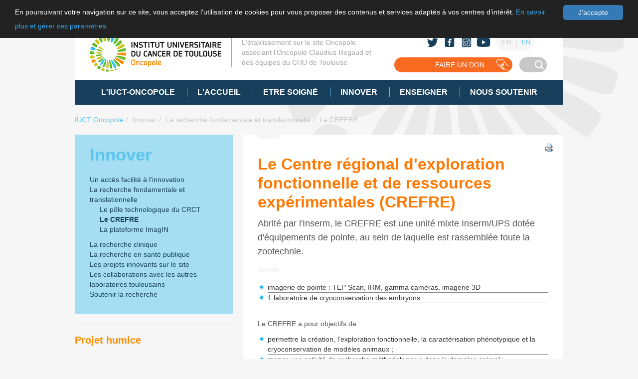

--- FILE ---
content_type: text/html;charset=UTF-8
request_url: https://www.iuct-oncopole.fr/le-crefre
body_size: 9206
content:
<!DOCTYPE html> <html class="iuct-oncopole aui ltr " dir="ltr" lang="fr-FR"> <head> <title>CREFRE | IUCT Oncopole - Institut Universitaire du Cancer de Toulouse </title> <meta name="description" content="Le Centre régional d'exploration fonctionnelle et de ressources expérimentales." /> <meta content="initial-scale=1.0, width=device-width" name="viewport" /> <script src='https://www.iuct-oncopole.fr/iuct-oncopole-theme/js/swipe.js'></script> <meta content="text/html; charset=UTF-8" http-equiv="content-type" /> <meta content="Le Centre régional d&#039;exploration fonctionnelle et de ressources expérimentales." lang="fr-FR" name="description" /> <meta content="iuct oncopole, oncopole, toulouse, cancer, crct, crefre, zootechnie" lang="fr-FR" name="keywords" /> <link href="https://www.iuct-oncopole.fr/iuct-oncopole-theme/images/favicon.ico" rel="Shortcut Icon" /> <link href="https&#x3a;&#x2f;&#x2f;www&#x2e;iuct-oncopole&#x2e;fr&#x2f;le-crefre" rel="canonical" /> <link href="https&#x3a;&#x2f;&#x2f;www&#x2e;iuct-oncopole&#x2e;fr&#x2f;en&#x2f;the-crefre" hreflang="en-US" rel="alternate" /> <link href="https&#x3a;&#x2f;&#x2f;www&#x2e;iuct-oncopole&#x2e;fr&#x2f;le-crefre" hreflang="x-default" rel="alternate" /> <link href="https&#x3a;&#x2f;&#x2f;www&#x2e;iuct-oncopole&#x2e;fr&#x2f;le-crefre" hreflang="fr-FR" rel="alternate" /> <link class="lfr-css-file" href="https&#x3a;&#x2f;&#x2f;www&#x2e;iuct-oncopole&#x2e;fr&#x2f;iuct-oncopole-theme&#x2f;css&#x2f;aui&#x2e;css&#x3f;browserId&#x3d;other&#x26;themeId&#x3d;iuctoncopole_WAR_iuctoncopoletheme&#x26;minifierType&#x3d;css&#x26;languageId&#x3d;fr_FR&#x26;b&#x3d;6205&#x26;t&#x3d;1767405844000" rel="stylesheet" type="text/css" /> <link href="&#x2f;html&#x2f;css&#x2f;main&#x2e;css&#x3f;browserId&#x3d;other&#x26;themeId&#x3d;iuctoncopole_WAR_iuctoncopoletheme&#x26;minifierType&#x3d;css&#x26;languageId&#x3d;fr_FR&#x26;b&#x3d;6205&#x26;t&#x3d;1452638184000" rel="stylesheet" type="text/css" /> <link href="https://www.iuct-oncopole.fr/html/portlet/journal_content/css/main.css?browserId=other&amp;themeId=iuctoncopole_WAR_iuctoncopoletheme&amp;minifierType=css&amp;languageId=fr_FR&amp;b=6205&amp;t=1767405827000" rel="stylesheet" type="text/css" /> <link href="https://www.iuct-oncopole.fr/html/portlet/staging_bar/css/main.css?browserId=other&amp;themeId=iuctoncopole_WAR_iuctoncopoletheme&amp;minifierType=css&amp;languageId=fr_FR&amp;b=6205&amp;t=1767405827000" rel="stylesheet" type="text/css" /> <link href="https://www.iuct-oncopole.fr/html/portlet/search/css/main.css?browserId=other&amp;themeId=iuctoncopole_WAR_iuctoncopoletheme&amp;minifierType=css&amp;languageId=fr_FR&amp;b=6205&amp;t=1767405827000" rel="stylesheet" type="text/css" /> <link href="https://www.iuct-oncopole.fr/html/portlet/login/css/main.css?browserId=other&amp;themeId=iuctoncopole_WAR_iuctoncopoletheme&amp;minifierType=css&amp;languageId=fr_FR&amp;b=6205&amp;t=1767405827000" rel="stylesheet" type="text/css" /> <link href="https://www.iuct-oncopole.fr/notifications-portlet/notifications/css/main.css?browserId=other&amp;themeId=iuctoncopole_WAR_iuctoncopoletheme&amp;minifierType=css&amp;languageId=fr_FR&amp;b=6205&amp;t=1767405900000" rel="stylesheet" type="text/css" /> <script type="text/javascript">var Liferay={Browser:{acceptsGzip:function(){return true},getMajorVersion:function(){return 131},getRevision:function(){return"537.36"},getVersion:function(){return"131.0"},isAir:function(){return false},isChrome:function(){return true},isFirefox:function(){return false},isGecko:function(){return true},isIe:function(){return false},isIphone:function(){return false},isLinux:function(){return false},isMac:function(){return true},isMobile:function(){return false},isMozilla:function(){return false},isOpera:function(){return false},isRtf:function(){return true},isSafari:function(){return true},isSun:function(){return false},isWap:function(){return false},isWapXhtml:function(){return false},isWebKit:function(){return true},isWindows:function(){return false},isWml:function(){return false}},Data:{NAV_SELECTOR:"#navigation",isCustomizationView:function(){return false},notices:[null]},ThemeDisplay:{getLayoutId:function(){return"191"},getLayoutURL:function(){return"https://www.iuct-oncopole.fr/le-crefre"},getParentLayoutId:function(){return"131"},isPrivateLayout:function(){return"false"},isVirtualLayout:function(){return false},getBCP47LanguageId:function(){return"fr-FR"},getCDNBaseURL:function(){return"https://www.iuct-oncopole.fr"},getCDNDynamicResourcesHost:function(){return""},getCDNHost:function(){return""},getCompanyId:function(){return"10154"},getCompanyGroupId:function(){return"10194"},getDefaultLanguageId:function(){return"fr_FR"},getDoAsUserIdEncoded:function(){return""},getLanguageId:function(){return"fr_FR"},getParentGroupId:function(){return"20049"},getPathContext:function(){return""},getPathImage:function(){return"/image"},getPathJavaScript:function(){return"/html/js"},getPathMain:function(){return"/c"},getPathThemeImages:function(){return"https://www.iuct-oncopole.fr/iuct-oncopole-theme/images"},getPathThemeRoot:function(){return"/iuct-oncopole-theme"},getPlid:function(){return"57045"},getPortalURL:function(){return"https://www.iuct-oncopole.fr"},getPortletSetupShowBordersDefault:function(){return true},getScopeGroupId:function(){return"20049"},getScopeGroupIdOrLiveGroupId:function(){return"20049"},getSessionId:function(){return""},getSiteGroupId:function(){return"20049"},getURLControlPanel:function(){return"/group/control_panel?refererPlid=57045"},getURLHome:function(){return"https\x3a\x2f\x2fwww\x2eiuct-oncopole\x2efr\x2fweb\x2fiuct-oncopole"},getUserId:function(){return"10158"},getUserName:function(){return""},isAddSessionIdToURL:function(){return false},isFreeformLayout:function(){return false},isImpersonated:function(){return false},isSignedIn:function(){return false},isStateExclusive:function(){return false},isStateMaximized:function(){return false},isStatePopUp:function(){return false}},PropsValues:{NTLM_AUTH_ENABLED:false}};var themeDisplay=Liferay.ThemeDisplay;Liferay.AUI={getAvailableLangPath:function(){return"available_languages.jsp?browserId=other&themeId=iuctoncopole_WAR_iuctoncopoletheme&colorSchemeId=02&minifierType=js&languageId=fr_FR&b=6205&t=1767405827000"},getCombine:function(){return true},getComboPath:function(){return"/combo/?browserId=other&minifierType=&languageId=fr_FR&b=6205&t=1767405827000&"},getFilter:function(){return"min"},getJavaScriptRootPath:function(){return"/html/js"},getLangPath:function(){return"aui_lang.jsp?browserId=other&themeId=iuctoncopole_WAR_iuctoncopoletheme&colorSchemeId=02&minifierType=js&languageId=fr_FR&b=6205&t=1767405827000"},getStaticResourceURLParams:function(){return"?browserId=other&minifierType=&languageId=fr_FR&b=6205&t=1767405827000"}};Liferay.authToken="7QDNEY4s";Liferay.currentURL="\x2fle-crefre";Liferay.currentURLEncoded="%2Fle-crefre";</script> <script src="/html/js/barebone.jsp?browserId=other&amp;themeId=iuctoncopole_WAR_iuctoncopoletheme&amp;colorSchemeId=02&amp;minifierType=js&amp;minifierBundleId=javascript.barebone.files&amp;languageId=fr_FR&amp;b=6205&amp;t=1767405827000" type="text/javascript"></script> <script type="text/javascript">Liferay.Portlet.list=["73_INSTANCE_gSbIU6dqjBjN","71_INSTANCE_fN5slnktmGBQ","56_INSTANCE_LQjaY4ApzPi1","56_INSTANCE_e3egCrM0BJtw","56_INSTANCE_theme","3","56_INSTANCE_navth1","56_INSTANCE_navth2","56_INSTANCE_navth3","56_INSTANCE_navth4","58","82","56_INSTANCE_rsnh","56_INSTANCE_rsnf"];</script> <script type="text/javascript">(function(d,e,j,h,f,c,b){d.GoogleAnalyticsObject=f;d[f]=d[f]||function(){var a=d[f].q||[];d[f].q=a;(d[f].q).push(arguments)};d[f].l=1*new Date();c=e.createElement(j);b=e.getElementsByTagName(j)[0];c.async=1;c.src=h;b.parentNode.insertBefore(c,b)})(window,document,"script","//www.google-analytics.com/analytics.js","ga");ga("create","UA-57274441-1","auto");ga("send","pageview");</script> <link class="lfr-css-file" href="https&#x3a;&#x2f;&#x2f;www&#x2e;iuct-oncopole&#x2e;fr&#x2f;iuct-oncopole-theme&#x2f;css&#x2f;main&#x2e;css&#x3f;browserId&#x3d;other&#x26;themeId&#x3d;iuctoncopole_WAR_iuctoncopoletheme&#x26;minifierType&#x3d;css&#x26;languageId&#x3d;fr_FR&#x26;b&#x3d;6205&#x26;t&#x3d;1767405844000" rel="stylesheet" type="text/css" /> <style type="text/css">#p_p_id_73_INSTANCE_gSbIU6dqjBjN_ .portlet-borderless-container{border-width:;border-style:}#p_p_id_71_INSTANCE_fN5slnktmGBQ_ .portlet-borderless-container{border-width:;border-style:}#p_p_id_56_INSTANCE_LQjaY4ApzPi1_ .portlet-borderless-container{border-width:;border-style:}#p_p_id_56_INSTANCE_e3egCrM0BJtw_ .portlet-borderless-container{border-width:;border-style:}</style> <link href='http://fonts.googleapis.com/css?family=Montserrat' rel='stylesheet' type='text/css'> </head> <body class="iucto-article yui3-skin-sam controls-visible signed-out public-page site"> <a href="#main-content" id="skip-to-content">Saut au contenu</a> <div class="container-fluid" id="wrapper"> <header class="content banner" id="banner" role="banner"> <div class="row"> <div class="heading col-xs-4 col-sm-4 col-md-4" id="heading"> <h2 class="site-title"> <a class="logo custom-logo" href="https://www.iuct-oncopole.fr/le-crefre?p_p_auth=NiaSBeXk&amp;p_p_id=49&amp;p_p_lifecycle=1&amp;p_p_state=normal&amp;p_p_mode=view&amp;_49_struts_action=%2Fmy_sites%2Fview&amp;_49_groupId=20049&amp;_49_privateLayout=false" title="IUCT Oncopole"> <img alt="IUCT Oncopole" height="74" src="/image/layout_set_logo?img_id=56888&amp;t=1767405845287" width="264" /> </a> </h2> </div> <p class="site-description col-xs-4 col-sm-4 col-md-4"> L'établissement sur le site Oncopole associant l’Oncopole Claudius Regaud et des équipes du CHU de Toulouse </p> <div class="right-bloc-container col-xs-4 col-sm-4 col-md-4"> <div class="RSNHeader col-xs-8 col-sm-8 col-md-8"> <div class="portlet-boundary portlet-boundary_56_ portlet-static portlet-static-end portlet-borderless portlet-journal-content " id="p_p_id_56_INSTANCE_rsnh_" > <span id="p_56_INSTANCE_rsnh"></span> <div class="portlet-borderless-container" style=""> <div class="portlet-body"> <div class="journal-content-article"> <div class="RSNH"> <a href="https://twitter.com/IUCTOncopoleICR"><img src="/documents/20049/2081551/twitter-header.svg/284bf5f9-9ef3-42c6-ba23-bf6317cb30a2"></a> <a href="https://www.facebook.com/IUCTOncopole"><img src="/documents/20049/2081551/facebook-header.svg/bc659eaa-e384-4a71-a8b4-bab0525599bd"></a> <a href="https://www.instagram.com/iuctoncopole/"><img src="/documents/20049/2081551/instagram-header.svg/4b580a99-8ebc-4de5-91a8-7d011f69ef35"></a> <a href="https://www.youtube.com/channel/UCivJzfEu8GvVjDK-eAHG5AA"><img src="/documents/20049/2081551/youtube-header.svg/061adfcd-e840-4028-8814-e486e7364069"></a> </div> <div class="RSNF"> <a href="https://twitter.com/IUCTOncopoleICR"><img src="/documents/20049/2081551/twitter-footer.svg/17a7deaa-7d6e-4398-ba48-fae65b750c74"></a> <a href="https://www.facebook.com/IUCTOncopole"><img src="/documents/20049/2081551/facebook-footer.svg/88d78839-9e9d-43df-b6a6-902a802bf079"></a> <a href="https://www.instagram.com/iuctoncopole/"><img src="/documents/20049/2081551/instagram-footer.svg/35e53221-ce8e-4262-a54f-238e11ba6407"></a> <a href="https://www.youtube.com/channel/UCivJzfEu8GvVjDK-eAHG5AA"><img src="/documents/20049/2081551/youtube-footer.svg/a5375570-0d4f-4d70-abdd-6ff8b74a525d"></a> </div> </div> <div class="entry-links"> </div> </div> </div> </div> </div> <div class="language-selector col-xs-4 col-sm-4 col-md-4" id="language-selector"> <span lang="fr-FR" class="taglib-language-list-text">FR</span> <a lang="en-US" class="taglib-language-list-text last" href="/en/">EN</a> </div> <section class="banner-search"> <a id="link-don" class="link-don" href="https://don.oncopole.fr" target="_blank"> <span id="link-don-text"> Faire un don </span> <div class="link-don-button"> </div> </a> <div class="search" id="search"> <form method="get" action="https://www.iuct-oncopole.fr/rechercher?p_p_id=3&amp;p_p_lifecycle=0&amp;p_p_state=maximized&amp;p_p_mode=view&amp;_3_struts_action=%2Fsearch%2Fsearch" name="_3_search" onsubmit="javascript:event.preventDefault();submitForm(document._3_search);"> <input type="hidden" value="3" name="p_p_id" /> <input type="hidden" value="maximized" name="p_p_state" /> <input type="hidden" value="view" name="p_p_mode" /> <input type="hidden" value="/search/search" name="_3_struts_action" /> <input type="hidden" value="20049" name="_3_groupId" /> <input id="search" class="search-field" type="text" value="" size="20" name="_3_keywords" placeholder="" /> <input id="sherlock" class="search-button" type="submit" value="OK" /> </form> </div> </section> <script>const searchDiv=document.getElementById("search");const linkDiv=document.getElementById("link-don");const linkDonText=document.getElementById("link-don-text");searchDiv.addEventListener("mouseover",function(){linkDiv.style.width="55px";linkDonText.style.right="100%"});searchDiv.addEventListener("mouseout",function(){linkDiv.style.width="100%";linkDonText.style.right="auto"});</script> </div> <a href="https://www.iuct-oncopole.fr/c/portal/login?p_l_id=57045" id="sign-in" rel="nofollow">Ouvrir une session</a> </div> <div class="navigation-container row"> <nav class="sort-pages modify-pages col-xs-12 col-sm-12 col-md-12 " id="navigation" role="navigation"> <ul aria-label="Pages du site" class="nav nav-justified" role="menubar"> <li class="" id="layout_3" role="presentation"> <a aria-labelledby="layout_3" href="https&#x3a;&#x2f;&#x2f;www&#x2e;iuct-oncopole&#x2e;fr&#x2f;iuct-oncopole" role="menuitem"><span> L&#039;IUCT-Oncopole</span></a> <div class="portlet-boundary portlet-boundary_56_ portlet-static portlet-static-end portlet-borderless portlet-journal-content " id="p_p_id_56_INSTANCE_navth1_" > <span id="p_56_INSTANCE_navth1"></span> <div class="portlet-borderless-container" style=""> <div class="portlet-body"> <div class="journal-content-article"> <nav class="sub-nav-menu"> <ul class="first-level"> <li class="first-level-item"> <a href="/actualites" target="_self" class=""> Actualités </a> <ul class="second-level"> <li class="second-level-item"> <a href="https://www.iuct-oncopole.fr/videos" target="_self" class=""> Vidéos </a> </li> </ul> </li> <li class="first-level-item"> <a href="/qui-sommes-nous-" target="_self" class=""> Qui sommes-nous ? </a> <ul class="second-level"> <li class="second-level-item"> <a href="" target="_self" class=""> </a> </li> </ul> </li> <li class="first-level-item"> <a href="/la-gouvernance" target="_self" class=""> Gouvernance </a> <ul class="second-level"> <li class="second-level-item"> <a href="" target="_self" class=""> </a> </li> </ul> </li> </ul> <ul class="first-level new-column"> <li class="first-level-item"> <a href="/les-partenaires-scientifiques" target="_self" class=""> Partenaires scientifiques </a> <ul class="second-level"> <li class="second-level-item"> <a href="" target="_self" class=""> </a> </li> </ul> </li> <li class="first-level-item"> <a href="/le-projet-medico-scientifique" target="_self" class=""> Projet-médico-scientifique </a> <ul class="second-level"> <li class="second-level-item"> <a href="" target="_self" class=""> </a> </li> </ul> </li> <li class="first-level-item"> <a href="/certifications-accreditations" target="_self" class=""> Certifications </a> <ul class="second-level"> <li class="second-level-item"> <a href="" target="_self" class=""> </a> </li> </ul> </li> </ul> <ul class="first-level new-column"> <li class="first-level-item"> <a href="https://news.iuct-oncopole.fr/" target="_blank" class=""> Presse </a> <ul class="second-level"> <li class="second-level-item"> <a href="" target="_self" class=""> </a> </li> </ul> </li> <li class="first-level-item"> <a href="/l-agenda" target="_self" class=""> Agenda </a> <ul class="second-level"> <li class="second-level-item"> <a href="" target="_self" class=""> </a> </li> </ul> </li> <li class="first-level-item"> <a href="/documents-institutionnels" target="_self" class=""> Documents institutionnels </a> <ul class="second-level"> <li class="second-level-item"> <a href="" target="_self" class=""> </a> </li> </ul> </li> </ul> </nav> </div> <div class="entry-links"> </div> </div> </div> </div> </li> <li class="" id="layout_113" role="presentation"> <a aria-labelledby="layout_113" href="https&#x3a;&#x2f;&#x2f;www&#x2e;iuct-oncopole&#x2e;fr&#x2f;l-accueil" role="menuitem"><span> L&#039;Accueil</span></a> <div class="portlet-boundary portlet-boundary_56_ portlet-static portlet-static-end portlet-borderless portlet-journal-content " id="p_p_id_56_INSTANCE_navth2_" > <span id="p_56_INSTANCE_navth2"></span> <div class="portlet-borderless-container" style=""> <div class="portlet-body"> <div class="journal-content-article"> <nav class="sub-nav-menu"> <ul class="first-level"> <li class="first-level-item"> <a href="/l-acces" target="_self" class=""> L&#039;accès </a> <ul class="second-level"> <li class="second-level-item"> <a href="" target="_self" class=""> </a> </li> </ul> </li> <li class="first-level-item"> <a href="/la-prise-de-rendez-vous" target="_self" class=""> La prise de rendez-vous </a> <ul class="second-level"> <li class="second-level-item"> <a href="" target="_self" class=""> </a> </li> </ul> </li> <li class="first-level-item"> <a href="/qui-contacter-" target="_self" class=""> Qui contacter ? </a> <ul class="second-level"> <li class="second-level-item"> <a href="" target="_self" class=""> </a> </li> </ul> </li> </ul> <ul class="first-level new-column"> <li class="first-level-item"> <a href="/les-formalites-administratives" target="_self" class=""> Les formalités administratives </a> <ul class="second-level"> <li class="second-level-item"> <a href="" target="_self" class=""> </a> </li> </ul> </li> <li class="first-level-item"> <a href="/confidentialite-des-informations-medicales" target="_self" class=""> Confidentialité des informations médicales </a> <ul class="second-level"> <li class="second-level-item"> <a href="" target="_self" class=""> </a> </li> </ul> </li> <li class="first-level-item"> <a href="/les-droits-des-patients" target="_self" class=""> Les droits des patients </a> <ul class="second-level"> <li class="second-level-item"> <a href="" target="_self" class=""> </a> </li> </ul> </li> </ul> <ul class="first-level new-column"> <li class="first-level-item"> <a href="/les-services-hoteliers-et-moyens-de-communication" target="_self" class=""> Les services hôteliers </a> <ul class="second-level"> <li class="second-level-item"> <a href="" target="_self" class=""> </a> </li> </ul> </li> <li class="first-level-item"> <a href="/le-livret-d-accueil" target="_self" class=""> Le guide d&#039;accueil </a> <ul class="second-level"> <li class="second-level-item"> <a href="" target="_self" class=""> </a> </li> </ul> </li> <li class="first-level-item"> <a href="/lieu-sante-sans-tabac" target="_self" class=""> Lieu Santé Sans Tabac </a> <ul class="second-level"> <li class="second-level-item"> <a href="" target="_self" class=""> </a> </li> </ul> </li> </ul> </nav> </div> <div class="entry-links"> </div> </div> </div> </div> </li> <li class="" id="layout_11" role="presentation"> <a aria-labelledby="layout_11" href="https&#x3a;&#x2f;&#x2f;www&#x2e;iuct-oncopole&#x2e;fr&#x2f;etre_soigne" role="menuitem"><span> Etre soigné</span></a> <div class="portlet-boundary portlet-boundary_56_ portlet-static portlet-static-end portlet-borderless portlet-journal-content " id="p_p_id_56_INSTANCE_navth3_" > <span id="p_56_INSTANCE_navth3"></span> <div class="portlet-borderless-container" style=""> <div class="portlet-body"> <div class="journal-content-article"> <nav class="sub-nav-menu"> <ul class="first-level"> <li class="first-level-item"> <a href="/les-specialites" target="_self" class=""> Les spécialités </a> <ul class="second-level"> <li class="second-level-item"> <a href="/hematologie" target="_self" class=""> Hématologie </a> </li> <li class="second-level-item"> <a href="/les-cancers-du-sein" target="_self" class=""> Les cancers du sein </a> </li> <li class="second-level-item"> <a href="/les-cancers-gynecologiques" target="_self" class=""> Les cancers gynécologiques </a> </li> <li class="second-level-item"> <a href="/les-cancers-orl" target="_self" class=""> Les cancers ORL </a> </li> <li class="second-level-item"> <a href="/les-cancers-de-la-peau" target="_self" class=""> Les cancers de la peau </a> </li> <li class="second-level-item"> <a href="/les-sarcomes" target="_self" class=""> Les sarcomes </a> </li> <li class="second-level-item"> <a href="/urologie" target="_self" class=""> Urologie (médicale et innovante) </a> </li> <li class="second-level-item"> <a href="/radiotherapie" target="_self" class=""> Radiothérapie </a> </li> <li class="second-level-item"> <a href="/imagerie" target="_self" class=""> Imagerie </a> </li> <li class="second-level-item"> <a href="/medecine-nucleaire-et-curietherapie" target="_self" class=""> Médecine nucléaire et curiethérapie </a> </li> <li class="second-level-item"> <a href="/oncogenetique" target="_self" class=""> Oncogénétique </a> </li> </ul> </li> <li class="first-level-item"> <a href="/les-departements-et-services" target="_self" class=""> Les départements et services </a> <ul class="second-level"> <li class="second-level-item"> <a href="" target="_self" class=""> </a> </li> </ul> </li> </ul> <ul class="first-level new-column"> <li class="first-level-item"> <a href="/votre-parcours" target="_self" class=""> Votre parcours </a> <ul class="second-level"> <li class="second-level-item"> <a href="/votre-parcours" target="_self" class=""> Les étapes </a> </li> <li class="second-level-item"> <a href="/les-examens-et-les-traitements" target="_self" class=""> Les examens et les traitements </a> </li> <li class="second-level-item"> <a href="/parcours-dedies" target="_self" class=""> Les parcours dédiés </a> </li> <li class="second-level-item"> <a href="/information-sur-votre-traitement-personnel" target="_self" class=""> Information sur votre traitement personnel </a> </li> <li class="second-level-item"> <a href="/mise-a-disposition-des-traitements" target="_self" class=""> Mise à disposition des traitements </a> </li> <li class="second-level-item"> <a href="/coordination-et-suivi-au-domicile" target="_self" class=""> Coordination et suivi au domicile </a> </li> <li class="second-level-item"> <a href="/handicap-et-cancer" target="_self" class=""> Handicap et cancer </a> </li> </ul> </li> <li class="first-level-item"> <a href="/les-soins-de-support" target="_self" class=""> Les soins de support </a> <ul class="second-level"> <li class="second-level-item"> <a href="" target="_self" class=""> </a> </li> </ul> </li> <li class="first-level-item"> <a href="/les-essais-cliniques" target="_self" class=""> Les essais cliniques </a> <ul class="second-level"> <li class="second-level-item"> <a href="" target="_self" class=""> </a> </li> </ul> </li> </ul> <ul class="first-level new-column"> <li class="first-level-item"> <a href="https://www.iuct-oncopole.fr/votre-sortie" target="_self" class=""> Votre sortie </a> <ul class="second-level"> <li class="second-level-item"> <a href="" target="_self" class=""> </a> </li> </ul> </li> <li class="first-level-item"> <a href="/l-accompagnement-des-patients-et-des-familles" target="_self" class=""> L&#039;accompagnement des patients et des familles </a> <ul class="second-level"> <li class="second-level-item"> <a href="" target="_self" class=""> </a> </li> </ul> </li> <li class="first-level-item"> <a href="/qualite-et-securite" target="_self" class=""> La Qualité et sécurité des soins </a> <ul class="second-level"> <li class="second-level-item"> <a href="" target="_self" class=""> </a> </li> </ul> </li> <li class="first-level-item"> <a href="/fiches-information" target="_self" class=""> Les Fiches d&#039;information </a> <ul class="second-level"> <li class="second-level-item"> <a href="" target="_self" class=""> </a> </li> </ul> </li> </ul> </nav> </div> <div class="entry-links"> </div> </div> </div> </div> </li> <li class="selected" id="layout_12" aria-selected='true' role="presentation"> <a aria-labelledby="layout_12" href="https&#x3a;&#x2f;&#x2f;www&#x2e;iuct-oncopole&#x2e;fr&#x2f;innover" role="menuitem"><span> Innover</span></a> <div class="portlet-boundary portlet-boundary_56_ portlet-static portlet-static-end portlet-borderless portlet-journal-content " id="p_p_id_56_INSTANCE_navth4_" > <span id="p_56_INSTANCE_navth4"></span> <div class="portlet-borderless-container" style=""> <div class="portlet-body"> <div class="journal-content-article"> <nav class="sub-nav-menu"> <ul class="first-level"> <li class="first-level-item"> <a href="/un-acces-facilite-a-l-innovation" target="_self" class=""> Un accès facilité à l&#039;innovation </a> <ul class="second-level"> <li class="second-level-item"> <a href="" target="_self" class=""> </a> </li> </ul> </li> <li class="first-level-item"> <a href="/la-recherche-fondamentale-et-translationnelle" target="_self" class=""> La recherche fondamentale et translationnelle </a> <ul class="second-level"> <li class="second-level-item"> <a href="" target="_self" class=""> </a> </li> </ul> </li> <li class="first-level-item"> <a href="/la-recherche-clinique" target="_self" class=""> La recherche clinique </a> <ul class="second-level"> <li class="second-level-item"> <a href="" target="_self" class=""> </a> </li> </ul> </li> </ul> <ul class="first-level new-column"> <li class="first-level-item"> <a href="/la-recherche-en-sante-publique" target="_self" class=""> La recherche en santé publique </a> <ul class="second-level"> <li class="second-level-item"> <a href="" target="_self" class=""> </a> </li> </ul> </li> <li class="first-level-item"> <a href="/les-projets-innovants-sur-le-site" target="_self" class=""> Les projets innovants sur le site </a> <ul class="second-level"> <li class="second-level-item"> <a href="" target="_self" class=""> </a> </li> </ul> </li> <li class="first-level-item"> <a href="/les-collaborations-avec-les-autres-laboratoires-toulousains" target="_self" class=""> Les collaborations avec les autres laboratoires toulousains </a> <ul class="second-level"> <li class="second-level-item"> <a href="" target="_self" class=""> </a> </li> </ul> </li> </ul> <ul class="first-level new-column"> <li class="first-level-item"> <a href="https://don.oncopole.fr/" target="_blank" class=""> Soutenir la recherche </a> <ul class="second-level"> <li class="second-level-item"> <a href="" target="_self" class=""> </a> </li> </ul> </li> </ul> </nav> </div> <div class="entry-links"> </div> </div> </div> </div> </li> <li class="" id="layout_13" role="presentation"> <a aria-labelledby="layout_13" href="https&#x3a;&#x2f;&#x2f;www&#x2e;iuct-oncopole&#x2e;fr&#x2f;enseigner" role="menuitem"><span> Enseigner</span></a> </li> <li class="" id="layout_405" role="presentation"> <a aria-labelledby="layout_405" href="https&#x3a;&#x2f;&#x2f;www&#x2e;iuct-oncopole&#x2e;fr&#x2f;nous-soutenir" role="menuitem"><span> Nous soutenir</span></a> </li> </ul> </nav> </div> </header> <div id="content"> <div class="iuct-oncopole" id="main-content" role="main"> <div class="portlet-layout row"> <div class="col col-xs-12 col-sm-12 col-md-12 portlet-column main-column portlet-column-only" id="column-1"> <div class="portlet-dropzone portlet-column-content portlet-column-content-only" id="layout-column_column-1"> <div class="portlet-boundary portlet-boundary_73_ portlet-static portlet-static-end portlet-borderless portlet-breadcrumb &#x20;&#x20;" id="p_p_id_73_INSTANCE_gSbIU6dqjBjN_" > <span id="p_73_INSTANCE_gSbIU6dqjBjN"></span> <div class="portlet-borderless-container" style=""> <div class="portlet-body"> <ul aria-label="Chapelure" class="breadcrumb breadcrumb-horizontal"> <li class="first breadcrumb-truncate"><a href="https://www.iuct-oncopole.fr">IUCT Oncopole</a><span class="divider">/</span></li><li><a href="https://www.iuct-oncopole.fr/innover" >Innover</a><span class="divider">/</span></li><li class="current-parent breadcrumb-truncate"><a href="https://www.iuct-oncopole.fr/la-recherche-fondamentale-et-translationnelle" >La recherche fondamentale et translationnelle</a><span class="divider">/</span></li><li class="active last breadcrumb-truncate"><a href="https://www.iuct-oncopole.fr/le-crefre" >Le CREFRE</a><span class="divider">/</span></li> </ul> </div> </div> </div> </div> </div> </div> <div class="portlet-layout row"> <div class="col hidden-xs col-sm-1 col-md-1 portlet-column extra-column portlet-column-first"> </div> <div class="col col-xs-12 col-sm-10 col-md-10 content portlet-column main-column portlet-column"> <div class="portlet-layout row"> <div class="col col-xs-12 col-sm-12 col-md-4 portlet-column main-column portlet-column-first" id="column-2"> <div class="portlet-dropzone portlet-column-content portlet-column-content-first" id="layout-column_column-2"> <div class="portlet-boundary portlet-boundary_71_ portlet-static portlet-static-end portlet-borderless portlet-navigation &#x20;family-01&#x20;" id="p_p_id_71_INSTANCE_fN5slnktmGBQ_" > <span id="p_71_INSTANCE_fN5slnktmGBQ"></span> <div class="portlet-borderless-container" style=""> <div class="portlet-body"> <div class="nav-menu nav-menu-style-"> <h2> <a href="https://www.iuct-oncopole.fr/innover" >Innover</a> </h2> <ul class="layouts level-1"><li ><a href="https&#x3a;&#x2f;&#x2f;www&#x2e;iuct-oncopole&#x2e;fr&#x2f;un-acces-facilite-a-l-innovation" > Un accès facilité à l&#039;innovation</a></li><li class="open " ><a class="open " href="https&#x3a;&#x2f;&#x2f;www&#x2e;iuct-oncopole&#x2e;fr&#x2f;la-recherche-fondamentale-et-translationnelle" > La recherche fondamentale et translationnelle</a><ul class="layouts level-2"><li ><a href="https&#x3a;&#x2f;&#x2f;www&#x2e;iuct-oncopole&#x2e;fr&#x2f;le-pole-technologique-du-crct" > Le pôle technologique du CRCT</a></li><li class="selected " ><a class="selected " href="https&#x3a;&#x2f;&#x2f;www&#x2e;iuct-oncopole&#x2e;fr&#x2f;le-crefre" > Le CREFRE</a></li><li ><a href="https&#x3a;&#x2f;&#x2f;www&#x2e;iuct-oncopole&#x2e;fr&#x2f;la-plateforme-imagin" > La plateforme ImagIN</a></li></ul></li><li ><a href="https&#x3a;&#x2f;&#x2f;www&#x2e;iuct-oncopole&#x2e;fr&#x2f;la-recherche-clinique" > La recherche clinique</a></li><li ><a href="https&#x3a;&#x2f;&#x2f;www&#x2e;iuct-oncopole&#x2e;fr&#x2f;la-recherche-en-sante-publique" > La recherche en santé publique</a></li><li ><a href="https&#x3a;&#x2f;&#x2f;www&#x2e;iuct-oncopole&#x2e;fr&#x2f;les-projets-innovants-sur-le-site" > Les projets innovants sur le site</a></li><li ><a href="https&#x3a;&#x2f;&#x2f;www&#x2e;iuct-oncopole&#x2e;fr&#x2f;les-collaborations-avec-les-autres-laboratoires-toulousains" > Les collaborations avec les autres laboratoires toulousains</a></li><li ><a href="https&#x3a;&#x2f;&#x2f;don&#x2e;oncopole&#x2e;fr&#x2f;" > Soutenir la recherche</a></li></ul> </div> </div> </div> </div> <div class="portlet-boundary portlet-boundary_56_ portlet-static portlet-static-end portlet-borderless portlet-journal-content &#x20;&#x20;" id="p_p_id_56_INSTANCE_LQjaY4ApzPi1_" > <span id="p_56_INSTANCE_LQjaY4ApzPi1"></span> <div class="portlet-borderless-container" style=""> <div class="portlet-body"> <div class="journal-content-article"> <hr class="hr-sep top" /> <section class="abstract"><h4><span style="color:#FF8C00;">Projet humice</span></h4></section> <hr class="hr-sep bottom" /> <section class="content"> <p><strong>Projet porté par le CREFRE et cofinancé par le Fonds européen de développement régional</strong></p> <p><strong>Nom du projet&nbsp;</strong>: HUMICE</p> <p><strong>Objectifs scientifiques</strong> :</p> <ul> <li>&gt; Créer des modèles expérimentaux de souris humanisées afin de tester des actifs nutritionnels et thérapeutiques qui interagissent sur le microbiote humain, sachant que le microbiote est causal d’un certain nombre de maladies (cancer et vieillissement en particulier).</li> <li>&gt; Identifier, dans le cadre d’essais précliniques, les bactéries humaines thérapeutiques qui seront demain de nouveaux probiotiques.</li> </ul> <p><strong>Budget&nbsp;</strong>: 1,027 M€</p> <p><strong>Porteurs de projet</strong>&nbsp;: Yara Barreira, ancienne directrice du CREFRE,&nbsp;et Rémy Burcelin, directeur de recherche à l’Inserm à l’Institut des maladies métaboliques et cardiovasculaires (UMR 1048 Inserm / Université Toulouse III – Paul Sabatier).</p> <p><img alt="" src="/documents/20049/29047/visuel-humice.jpg/6219dc50-a345-46b0-8fc5-e84370f03ca0?t=1580995133386" style="height: 83px; width: 320px; float: left;" /></p> <p>&nbsp;</p> <p><strong>Partenaires industriels</strong></p> <p>Vaiomer <a href="http://www.vaiomer.com/">www.vaiomer.com</a><br /> Physiogenex <a href="http://www.physiogenex.com/">www.physiogenex.com</a></p> </section> </div> </div> </div> </div> </div> </div> <div class="col col-xs-12 col-sm-12 col-md-8 portlet-column main-column portlet-column-last" id="column-3"> <div class="portlet-dropzone portlet-column-content portlet-column-content-last" id="layout-column_column-3"> <div class="portlet-boundary portlet-boundary_56_ portlet-static portlet-static-end portlet-borderless portlet-journal-content &#x20;&#x20;" id="p_p_id_56_INSTANCE_e3egCrM0BJtw_" > <span id="p_56_INSTANCE_e3egCrM0BJtw"></span> <div class="portlet-borderless-container" style=""> <div class="portlet-body"> <div class="user-actions"> <div class="print-action"> <span class="" > <a href="javascript&#x3a;_56_INSTANCE_e3egCrM0BJtw_printPage&#x28;&#x29;&#x3b;" class=" taglib-icon" id="_56_INSTANCE_e3egCrM0BJtw_rjus_column3_0" > <img id="rjus_column3_0" src="https://www.iuct-oncopole.fr/iuct-oncopole-theme/images/spacer.png" alt="" style="background-image: url('https://www.iuct-oncopole.fr/iuct-oncopole-theme/sprite/images/common/_sprite.png'); background-position: 50% -1238px; background-repeat: no-repeat; height: 16px; width: 16px;" /> <span class="taglib-text ">Imprimer <span class="hide-accessible">Le Centre régional d&#039;exploration fonctionnelle et de ressources expérimentales (CREFRE)</span></span> </a> </span> </div> </div> <div class="journal-content-article"> <hr class="hr-sep top" /> <h1 class="title">Le Centre régional d'exploration fonctionnelle et de ressources expérimentales (CREFRE)</h1> <section class="abstract">Abrité par l'Inserm, le CREFRE est une unité mixte Inserm/UPS dotée d'équipements de pointe, au sein de laquelle est rassemblée toute la zootechnie.</section> <hr class="hr-sep bottom" /> <section class="content"> <ul> <li>imagerie de pointe : TEP Scan, IRM, gamma caméras, imagerie 3D</li> <li>1 laboratoire de cryoconservation des embryons</li> </ul> <p>&nbsp;</p> <p>Le CREFRE a pour objectifs de :</p> <ul> <li>permettre la création, l’exploration fonctionnelle, la caractérisation phénotypique et la cryoconservation de modèles animaux ;</li> <li>mener une activité de recherche méthodologique dans le domaine animal ;</li> <li>promouvoir l’éthique animale ;</li> <li>développer des partenariats avec les équipes académiques et les entreprises privées.</li> </ul> <p>&nbsp;</p> </section> </div> </div> </div> </div> </div> </div> </div> </div> <div class="col hidden-xs col-sm-1 col-md-1 portlet-column extra-column portlet-column-last"> </div> </div> <div class="portlet-layout row"> <div class="col col-xs-12 col-sm-12 col-md-12 portlet-column main-column portlet-column-only" id="column-4"> <div class="portlet-dropzone empty portlet-column-content portlet-column-content-only" id="layout-column_column-4"></div> </div> </div> </div> <form action="#" id="hrefFm" method="post" name="hrefFm"> <span></span> </form> </div> <footer id="footer" class="footer bottom-menu col-xs-12 col-sm-12 col-md-12" role="contentinfo"> <div class="row"> <section class="bottom-logo"></section> <section id="bottomMenu" class="bottom-menu col-xs-12 col-sm-12 col-md-9"> <div class="portlet-boundary portlet-boundary_56_ portlet-static portlet-static-end portlet-borderless portlet-journal-content " id="p_p_id_56_INSTANCE_theme_" > <span id="p_56_INSTANCE_theme"></span> <div class="portlet-borderless-container" style=""> <div class="portlet-body"> <div class="journal-content-article"> <nav class="footer-nav"> <ul class="nav nav-justified"> <li class="footer-link first" > <a href="/mentions-legales" target="_self" title="Mentions légales">Mentions légales</a> </li> <li class="footer-link" > <a href="/protection-des-donnees-personnelles" target="_self" title="Protection des données personnelles">Protection des données personnelles</a> </li> <li class="footer-link" > <a href="/contact" target="_self" title="Contact">Contact</a> </li> <li class="footer-link" > <a href="https://news.iuct-oncopole.fr/" target="_blank" title="Espace presse">Espace presse</a> </li> <li class="footer-link" > <a href="/plan-du-site" target="_self" title="Plan du site">Plan du site</a> </li> <li class="footer-link" > <a href="/recrutement" target="_self" title="Recrutement">Recrutement</a> </li> </ul> </nav> </div> </div> </div> </div> </section> <div class="col-xs-12 col-sm-12 col-md-3 RSNFooter"> <div class="portlet-boundary portlet-boundary_56_ portlet-static portlet-static-end portlet-borderless portlet-journal-content " id="p_p_id_56_INSTANCE_rsnf_" > <span id="p_56_INSTANCE_rsnf"></span> <div class="portlet-borderless-container" style=""> <div class="portlet-body"> <div class="journal-content-article"> <div class="RSNH"> <a href="https://twitter.com/IUCTOncopoleICR"><img src="/documents/20049/2081551/twitter-header.svg/284bf5f9-9ef3-42c6-ba23-bf6317cb30a2"></a> <a href="https://www.facebook.com/IUCTOncopole"><img src="/documents/20049/2081551/facebook-header.svg/bc659eaa-e384-4a71-a8b4-bab0525599bd"></a> <a href="https://www.instagram.com/iuctoncopole/"><img src="/documents/20049/2081551/instagram-header.svg/4b580a99-8ebc-4de5-91a8-7d011f69ef35"></a> <a href="https://www.youtube.com/channel/UCivJzfEu8GvVjDK-eAHG5AA"><img src="/documents/20049/2081551/youtube-header.svg/061adfcd-e840-4028-8814-e486e7364069"></a> </div> <div class="RSNF"> <a href="https://twitter.com/IUCTOncopoleICR"><img src="/documents/20049/2081551/twitter-footer.svg/17a7deaa-7d6e-4398-ba48-fae65b750c74"></a> <a href="https://www.facebook.com/IUCTOncopole"><img src="/documents/20049/2081551/facebook-footer.svg/88d78839-9e9d-43df-b6a6-902a802bf079"></a> <a href="https://www.instagram.com/iuctoncopole/"><img src="/documents/20049/2081551/instagram-footer.svg/35e53221-ce8e-4262-a54f-238e11ba6407"></a> <a href="https://www.youtube.com/channel/UCivJzfEu8GvVjDK-eAHG5AA"><img src="/documents/20049/2081551/youtube-footer.svg/a5375570-0d4f-4d70-abdd-6ff8b74a525d"></a> </div> </div> <div class="entry-links"> </div> </div> </div> </div> </div> </div> </footer> </div> <script>window.cookieconsent_options={message:"En poursuivant votre navigation sur ce site, vous acceptez l’utilisation de cookies pour vous proposer des contenus et services adaptés à vos centres d’intérêt.",learnMore:"En savoir plus et gérer ces paramètres",dismiss:"J&#39;accepte",link:"/infos-cookies",markup:['<div class="cookie-wrapper {{containerClasses}}">','<div class="cookie-container cc_container--open">','<a href="#null" data-cc-event="click:dismiss" target="_blank" class="cookie-accept">{{options.dismiss}}</a>','<p class="cookie-message">{{options.message}} <a data-cc-if="options.link" target="{{ options.target }}" class="cookie-more-info" href="{{options.link || "#null"}}">{{options.learnMore}}</a></p>',"</div>","</div>"]};</script> <script src="//cdnjs.cloudflare.com/ajax/libs/cookieconsent2/1.0.9/cookieconsent.min.js"></script> <link type="text/css" rel="stylesheet" href="/iuct-oncopole-theme/cookie-consent/cookieconsent.css"/> <script src="https://www.iuct-oncopole.fr/notifications-portlet/notifications/js/main.js?browserId=other&amp;minifierType=js&amp;languageId=fr_FR&amp;b=6205&amp;t=1767405900000" type="text/javascript"></script> <script type="text/javascript">Liferay.Util.addInputFocus();</script> <script type="text/javascript">function _56_INSTANCE_e3egCrM0BJtw_printPage(){window.open("https://www.iuct-oncopole.fr/le-crefre/-/journal_content/56_INSTANCE_e3egCrM0BJtw/20049/30684?p_p_state=pop_up&_56_INSTANCE_e3egCrM0BJtw_page=1&_56_INSTANCE_e3egCrM0BJtw_viewMode=print","","directories=0,height=480,left=80,location=1,menubar=1,resizable=1,scrollbars=yes,status=0,toolbar=0,top=180,width=640")}Liferay.Portlet.onLoad({canEditTitle:false,columnPos:0,isStatic:"end",namespacedId:"p_p_id_56_INSTANCE_e3egCrM0BJtw_",portletId:"56_INSTANCE_e3egCrM0BJtw",refreshURL:"\x2fc\x2fportal\x2frender_portlet\x3fp_l_id\x3d57045\x26p_p_id\x3d56_INSTANCE_e3egCrM0BJtw\x26p_p_lifecycle\x3d0\x26p_t_lifecycle\x3d0\x26p_p_state\x3dnormal\x26p_p_mode\x3dview\x26p_p_col_id\x3dcolumn-3\x26p_p_col_pos\x3d0\x26p_p_col_count\x3d1\x26p_p_isolated\x3d1\x26currentURL\x3d\x252Fle-crefre"});Liferay.Portlet.onLoad({canEditTitle:false,columnPos:0,isStatic:"end",namespacedId:"p_p_id_56_INSTANCE_theme_",portletId:"56_INSTANCE_theme",refreshURL:"\x2fc\x2fportal\x2frender_portlet\x3fp_l_id\x3d57045\x26p_p_id\x3d56_INSTANCE_theme\x26p_p_lifecycle\x3d0\x26p_t_lifecycle\x3d0\x26p_p_state\x3dnormal\x26p_p_mode\x3dview\x26p_p_col_id\x3dnull\x26p_p_col_pos\x3dnull\x26p_p_col_count\x3dnull\x26p_p_static\x3d1\x26p_p_isolated\x3d1\x26currentURL\x3d\x252Fle-crefre"});Liferay.Portlet.onLoad({canEditTitle:false,columnPos:0,isStatic:"end",namespacedId:"p_p_id_73_INSTANCE_gSbIU6dqjBjN_",portletId:"73_INSTANCE_gSbIU6dqjBjN",refreshURL:"\x2fc\x2fportal\x2frender_portlet\x3fp_l_id\x3d57045\x26p_p_id\x3d73_INSTANCE_gSbIU6dqjBjN\x26p_p_lifecycle\x3d0\x26p_t_lifecycle\x3d0\x26p_p_state\x3dnormal\x26p_p_mode\x3dview\x26p_p_col_id\x3dcolumn-1\x26p_p_col_pos\x3d0\x26p_p_col_count\x3d1\x26p_p_isolated\x3d1\x26currentURL\x3d\x252Fle-crefre"});Liferay.Portlet.onLoad({canEditTitle:false,columnPos:1,isStatic:"end",namespacedId:"p_p_id_56_INSTANCE_LQjaY4ApzPi1_",portletId:"56_INSTANCE_LQjaY4ApzPi1",refreshURL:"\x2fc\x2fportal\x2frender_portlet\x3fp_l_id\x3d57045\x26p_p_id\x3d56_INSTANCE_LQjaY4ApzPi1\x26p_p_lifecycle\x3d0\x26p_t_lifecycle\x3d0\x26p_p_state\x3dnormal\x26p_p_mode\x3dview\x26p_p_col_id\x3dcolumn-2\x26p_p_col_pos\x3d1\x26p_p_col_count\x3d2\x26p_p_isolated\x3d1\x26currentURL\x3d\x252Fle-crefre"});Liferay.Portlet.onLoad({canEditTitle:false,columnPos:0,isStatic:"end",namespacedId:"p_p_id_56_INSTANCE_navth2_",portletId:"56_INSTANCE_navth2",refreshURL:"\x2fc\x2fportal\x2frender_portlet\x3fp_l_id\x3d57045\x26p_p_id\x3d56_INSTANCE_navth2\x26p_p_lifecycle\x3d0\x26p_t_lifecycle\x3d0\x26p_p_state\x3dnormal\x26p_p_mode\x3dview\x26p_p_col_id\x3dnull\x26p_p_col_pos\x3dnull\x26p_p_col_count\x3dnull\x26p_p_static\x3d1\x26p_p_isolated\x3d1\x26currentURL\x3d\x252Fle-crefre"});Liferay.Portlet.onLoad({canEditTitle:false,columnPos:0,isStatic:"end",namespacedId:"p_p_id_56_INSTANCE_rsnf_",portletId:"56_INSTANCE_rsnf",refreshURL:"\x2fc\x2fportal\x2frender_portlet\x3fp_l_id\x3d57045\x26p_p_id\x3d56_INSTANCE_rsnf\x26p_p_lifecycle\x3d0\x26p_t_lifecycle\x3d0\x26p_p_state\x3dnormal\x26p_p_mode\x3dview\x26p_p_col_id\x3dnull\x26p_p_col_pos\x3dnull\x26p_p_col_count\x3dnull\x26p_p_static\x3d1\x26p_p_isolated\x3d1\x26currentURL\x3d\x252Fle-crefre"});Liferay.Portlet.onLoad({canEditTitle:false,columnPos:0,isStatic:"end",namespacedId:"p_p_id_56_INSTANCE_navth1_",portletId:"56_INSTANCE_navth1",refreshURL:"\x2fc\x2fportal\x2frender_portlet\x3fp_l_id\x3d57045\x26p_p_id\x3d56_INSTANCE_navth1\x26p_p_lifecycle\x3d0\x26p_t_lifecycle\x3d0\x26p_p_state\x3dnormal\x26p_p_mode\x3dview\x26p_p_col_id\x3dnull\x26p_p_col_pos\x3dnull\x26p_p_col_count\x3dnull\x26p_p_static\x3d1\x26p_p_isolated\x3d1\x26currentURL\x3d\x252Fle-crefre"});Liferay.Portlet.onLoad({canEditTitle:false,columnPos:0,isStatic:"end",namespacedId:"p_p_id_56_INSTANCE_rsnh_",portletId:"56_INSTANCE_rsnh",refreshURL:"\x2fc\x2fportal\x2frender_portlet\x3fp_l_id\x3d57045\x26p_p_id\x3d56_INSTANCE_rsnh\x26p_p_lifecycle\x3d0\x26p_t_lifecycle\x3d0\x26p_p_state\x3dnormal\x26p_p_mode\x3dview\x26p_p_col_id\x3dnull\x26p_p_col_pos\x3dnull\x26p_p_col_count\x3dnull\x26p_p_static\x3d1\x26p_p_isolated\x3d1\x26currentURL\x3d\x252Fle-crefre"});Liferay.Portlet.onLoad({canEditTitle:false,columnPos:0,isStatic:"end",namespacedId:"p_p_id_56_INSTANCE_navth4_",portletId:"56_INSTANCE_navth4",refreshURL:"\x2fc\x2fportal\x2frender_portlet\x3fp_l_id\x3d57045\x26p_p_id\x3d56_INSTANCE_navth4\x26p_p_lifecycle\x3d0\x26p_t_lifecycle\x3d0\x26p_p_state\x3dnormal\x26p_p_mode\x3dview\x26p_p_col_id\x3dnull\x26p_p_col_pos\x3dnull\x26p_p_col_count\x3dnull\x26p_p_static\x3d1\x26p_p_isolated\x3d1\x26currentURL\x3d\x252Fle-crefre"});Liferay.Portlet.onLoad({canEditTitle:false,columnPos:0,isStatic:"end",namespacedId:"p_p_id_56_INSTANCE_navth3_",portletId:"56_INSTANCE_navth3",refreshURL:"\x2fc\x2fportal\x2frender_portlet\x3fp_l_id\x3d57045\x26p_p_id\x3d56_INSTANCE_navth3\x26p_p_lifecycle\x3d0\x26p_t_lifecycle\x3d0\x26p_p_state\x3dnormal\x26p_p_mode\x3dview\x26p_p_col_id\x3dnull\x26p_p_col_pos\x3dnull\x26p_p_col_count\x3dnull\x26p_p_static\x3d1\x26p_p_isolated\x3d1\x26currentURL\x3d\x252Fle-crefre"});Liferay.Portlet.onLoad({canEditTitle:false,columnPos:0,isStatic:"end",namespacedId:"p_p_id_71_INSTANCE_fN5slnktmGBQ_",portletId:"71_INSTANCE_fN5slnktmGBQ",refreshURL:"\x2fc\x2fportal\x2frender_portlet\x3fp_l_id\x3d57045\x26p_p_id\x3d71_INSTANCE_fN5slnktmGBQ\x26p_p_lifecycle\x3d0\x26p_t_lifecycle\x3d0\x26p_p_state\x3dnormal\x26p_p_mode\x3dview\x26p_p_col_id\x3dcolumn-2\x26p_p_col_pos\x3d0\x26p_p_col_count\x3d2\x26p_p_isolated\x3d1\x26currentURL\x3d\x252Fle-crefre"});AUI().use("aui-base","liferay-menu","liferay-notice","liferay-poller","liferay-session",function(a){(function(){Liferay.Util.addInputType();Liferay.Portlet.ready(function(b,c){Liferay.Util.addInputType(c)});if(a.UA.mobile){Liferay.Util.addInputCancel()}})();(function(){new Liferay.Menu();var b=Liferay.Data.notices;for(var c=1;c<b.length;c++){new Liferay.Notice(b[c])}})();(function(){Liferay.Session=new Liferay.SessionBase({autoExtend:true,sessionLength:30,redirectOnExpire:false,redirectUrl:"https\x3a\x2f\x2fwww\x2eiuct-oncopole\x2efr\x2fweb\x2fiuct-oncopole",warningLength:1})})()});</script> <script src="https://www.iuct-oncopole.fr/iuct-oncopole-theme/js/main.js?browserId=other&amp;minifierType=js&amp;languageId=fr_FR&amp;b=6205&amp;t=1767405844000" type="text/javascript"></script> <script type="text/javascript"></script> </body> </html> 

--- FILE ---
content_type: text/css
request_url: https://www.iuct-oncopole.fr/iuct-oncopole-theme/css/main.css?browserId=other&themeId=iuctoncopole_WAR_iuctoncopoletheme&minifierType=css&languageId=fr_FR&b=6205&t=1767405844000
body_size: 39113
content:
/*!
 * Bootstrap v3.0.2 by @fat and @mdo
 * Copyright 2013 Twitter, Inc.
 * Licensed under http://www.apache.org/licenses/LICENSE-2.0
 *
 * Designed and built with all the love in the world by @mdo and @fat.
 *//*! normalize.css v2.1.3 | MIT License | git.io/normalize */article,aside,details,figcaption,figure,footer,header,hgroup,main,nav,section,summary{display:block}audio,canvas,video{display:inline-block}audio:not([controls]){display:none;height:0}[hidden],template{display:none}html{font-family:sans-serif;-webkit-text-size-adjust:100%;-ms-text-size-adjust:100%}body{margin:0}a{background:transparent}a:focus{outline:thin dotted}a:active,a:hover{outline:0}h1{margin:.67em 0;font-size:2em}abbr[title]{border-bottom:1px dotted}b,strong{font-weight:bold}dfn{font-style:italic}hr{height:0;-moz-box-sizing:content-box;box-sizing:content-box}mark{color:#000;background:#ff0}code,kbd,pre,samp{font-family:monospace,serif;font-size:1em}pre{white-space:pre-wrap}q{quotes:"\201C" "\201D" "\2018" "\2019"}small{font-size:80%}sub,sup{position:relative;font-size:75%;line-height:0;vertical-align:baseline}sup{top:-0.5em}sub{bottom:-0.25em}img{border:0}svg:not(:root){overflow:hidden}figure{margin:0}fieldset{padding:.35em .625em .75em;margin:0 2px;border:1px solid #c0c0c0}legend{padding:0;border:0}button,input,select,textarea{margin:0;font-family:inherit;font-size:100%}button,input{line-height:normal}button,select{text-transform:none}button,html input[type="button"],input[type="reset"],input[type="submit"]{cursor:pointer;-webkit-appearance:button}button[disabled],html input[disabled]{cursor:default}input[type="checkbox"],input[type="radio"]{padding:0;box-sizing:border-box}input[type="search"]{-webkit-box-sizing:content-box;-moz-box-sizing:content-box;box-sizing:content-box;-webkit-appearance:textfield}input[type="search"]::-webkit-search-cancel-button,input[type="search"]::-webkit-search-decoration{-webkit-appearance:none}button::-moz-focus-inner,input::-moz-focus-inner{padding:0;border:0}textarea{overflow:auto;vertical-align:top}table{border-collapse:collapse;border-spacing:0}@media print{*{color:#000!important;text-shadow:none!important;background:transparent!important;box-shadow:none!important}a,a:visited{text-decoration:underline}a[href]:after{content:" (" attr(href) ")"}abbr[title]:after{content:" (" attr(title) ")"}a[href^="javascript:"]:after,a[href^="#"]:after{content:""}pre,blockquote{border:1px solid #999;page-break-inside:avoid}thead{display:table-header-group}tr,img{page-break-inside:avoid}img{max-width:100%!important}@page{margin:2cm .5cm}p,h2,h3{orphans:3;widows:3}h2,h3{page-break-after:avoid}select{background:#fff!important}.navbar{display:none}.table td,.table th{background-color:#fff!important}.btn>.caret,.dropup>.btn>.caret{border-top-color:#000!important}.label{border:1px solid #000}.table{border-collapse:collapse!important}.table-bordered th,.table-bordered td{border:1px solid #ddd!important}}*,*:before,*:after{-webkit-box-sizing:border-box;-moz-box-sizing:border-box;box-sizing:border-box}html{font-size:62.5%;-webkit-tap-highlight-color:rgba(0,0,0,0)}body{font-family:"Helvetica Neue",Helvetica,Arial,sans-serif;font-size:14px;line-height:1.428571429;color:#333;background-color:#fff}input,button,select,textarea{font-family:inherit;font-size:inherit;line-height:inherit}a{color:#428bca;text-decoration:none}a:hover,a:focus{color:#2a6496;text-decoration:underline}a:focus{outline:thin dotted #333;outline:5px auto -webkit-focus-ring-color;outline-offset:-2px}img{vertical-align:middle}.img-responsive{display:block;height:auto;max-width:100%}.img-rounded{border-radius:6px}.img-thumbnail{display:inline-block;height:auto;max-width:100%;padding:4px;line-height:1.428571429;background-color:#fff;border:1px solid #ddd;border-radius:4px;-webkit-transition:all .2s ease-in-out;transition:all .2s ease-in-out}.img-circle{border-radius:50%}hr{margin-top:20px;margin-bottom:20px;border:0;border-top:1px solid #eee}.sr-only{position:absolute;width:1px;height:1px;padding:0;margin:-1px;overflow:hidden;clip:rect(0,0,0,0);border:0}p{margin:0 0 10px}.lead{margin-bottom:20px;font-size:16px;font-weight:200;line-height:1.4}@media(min-width:768px){.lead{font-size:21px}}small,.small{font-size:85%}cite{font-style:normal}.text-muted{color:#999}.text-primary{color:#428bca}.text-primary:hover{color:#3071a9}.text-warning{color:#c09853}.text-warning:hover{color:#a47e3c}.text-danger{color:#b94a48}.text-danger:hover{color:#953b39}.text-success{color:#468847}.text-success:hover{color:#356635}.text-info{color:#3a87ad}.text-info:hover{color:#2d6987}.text-left{text-align:left}.text-right{text-align:right}.text-center{text-align:center}h1,h2,h3,h4,h5,h6,.h1,.h2,.h3,.h4,.h5,.h6{font-family:"Helvetica Neue",Helvetica,Arial,sans-serif;font-weight:500;line-height:1.1;color:inherit}h1 small,h2 small,h3 small,h4 small,h5 small,h6 small,.h1 small,.h2 small,.h3 small,.h4 small,.h5 small,.h6 small,h1 .small,h2 .small,h3 .small,h4 .small,h5 .small,h6 .small,.h1 .small,.h2 .small,.h3 .small,.h4 .small,.h5 .small,.h6 .small{font-weight:normal;line-height:1;color:#999}h1,h2,h3{margin-top:20px;margin-bottom:10px}h1 small,h2 small,h3 small,h1 .small,h2 .small,h3 .small{font-size:65%}h4,h5,h6{margin-top:10px;margin-bottom:10px}h4 small,h5 small,h6 small,h4 .small,h5 .small,h6 .small{font-size:75%}h1,.h1{font-size:36px}h2,.h2{font-size:30px}h3,.h3{font-size:24px}h4,.h4{font-size:18px}h5,.h5{font-size:14px}h6,.h6{font-size:12px}.page-header{padding-bottom:9px;margin:40px 0 20px;border-bottom:1px solid #eee}ul,ol{margin-top:0;margin-bottom:10px}ul ul,ol ul,ul ol,ol ol{margin-bottom:0}.list-unstyled{padding-left:0;list-style:none}.list-inline{padding-left:0;list-style:none}.list-inline>li{display:inline-block;padding-right:5px;padding-left:5px}.list-inline>li:first-child{padding-left:0}dl{margin-bottom:20px}dt,dd{line-height:1.428571429}dt{font-weight:bold}dd{margin-left:0}@media(min-width:768px){.dl-horizontal dt{float:left;width:160px;overflow:hidden;clear:left;text-align:right;text-overflow:ellipsis;white-space:nowrap}.dl-horizontal dd{margin-left:180px}.dl-horizontal dd:before,.dl-horizontal dd:after{display:table;content:" "}.dl-horizontal dd:after{clear:both}.dl-horizontal dd:before,.dl-horizontal dd:after{display:table;content:" "}.dl-horizontal dd:after{clear:both}}abbr[title],abbr[data-original-title]{cursor:help;border-bottom:1px dotted #999}abbr.initialism{font-size:90%;text-transform:uppercase}blockquote{padding:10px 20px;margin:0 0 20px;border-left:5px solid #eee}blockquote p{font-size:17.5px;font-weight:300;line-height:1.25}blockquote p:last-child{margin-bottom:0}blockquote small{display:block;line-height:1.428571429;color:#999}blockquote small:before{content:'\2014 \00A0'}blockquote.pull-right{padding-right:15px;padding-left:0;border-right:5px solid #eee;border-left:0}blockquote.pull-right p,blockquote.pull-right small,blockquote.pull-right .small{text-align:right}blockquote.pull-right small:before,blockquote.pull-right .small:before{content:''}blockquote.pull-right small:after,blockquote.pull-right .small:after{content:'\00A0 \2014'}blockquote:before,blockquote:after{content:""}address{margin-bottom:20px;font-style:normal;line-height:1.428571429}code,kbd,pre,samp{font-family:Monaco,Menlo,Consolas,"Courier New",monospace}code{padding:2px 4px;font-size:90%;color:#c7254e;white-space:nowrap;background-color:#f9f2f4;border-radius:4px}pre{display:block;padding:9.5px;margin:0 0 10px;font-size:13px;line-height:1.428571429;color:#333;word-break:break-all;word-wrap:break-word;background-color:#f5f5f5;border:1px solid #ccc;border-radius:4px}pre code{padding:0;font-size:inherit;color:inherit;white-space:pre-wrap;background-color:transparent;border-radius:0}.pre-scrollable{max-height:340px;overflow-y:scroll}.container{padding-right:15px;padding-left:15px;margin-right:auto;margin-left:auto}.container:before,.container:after{display:table;content:" "}.container:after{clear:both}.container:before,.container:after{display:table;content:" "}.container:after{clear:both}.row{margin-right:-15px;margin-left:-15px}.row:before,.row:after{display:table;content:" "}.row:after{clear:both}.row:before,.row:after{display:table;content:" "}.row:after{clear:both}.col-xs-1,.col-sm-1,.col-md-1,.col-lg-1,.col-xs-2,.col-sm-2,.col-md-2,.col-lg-2,.col-xs-3,.col-sm-3,.col-md-3,.col-lg-3,.col-xs-4,.col-sm-4,.col-md-4,.col-lg-4,.col-xs-5,.col-sm-5,.col-md-5,.col-lg-5,.col-xs-6,.col-sm-6,.col-md-6,.col-lg-6,.col-xs-7,.col-sm-7,.col-md-7,.col-lg-7,.col-xs-8,.col-sm-8,.col-md-8,.col-lg-8,.col-xs-9,.col-sm-9,.col-md-9,.col-lg-9,.col-xs-10,.col-sm-10,.col-md-10,.col-lg-10,.col-xs-11,.col-sm-11,.col-md-11,.col-lg-11,.col-xs-12,.col-sm-12,.col-md-12,.col-lg-12{position:relative;min-height:1px;padding-right:15px;padding-left:15px}.col-xs-1,.col-xs-2,.col-xs-3,.col-xs-4,.col-xs-5,.col-xs-6,.col-xs-7,.col-xs-8,.col-xs-9,.col-xs-10,.col-xs-11{float:left}.col-xs-12{width:100%}.col-xs-11{width:91.66666666666666%}.col-xs-10{width:83.33333333333334%}.col-xs-9{width:75%}.col-xs-8{width:66.66666666666666%}.col-xs-7{width:58.333333333333336%}.col-xs-6{width:50%}.col-xs-5{width:41.66666666666667%}.col-xs-4{width:33.33333333333333%}.col-xs-3{width:25%}.col-xs-2{width:16.666666666666664%}.col-xs-1{width:8.333333333333332%}.col-xs-pull-12{right:100%}.col-xs-pull-11{right:91.66666666666666%}.col-xs-pull-10{right:83.33333333333334%}.col-xs-pull-9{right:75%}.col-xs-pull-8{right:66.66666666666666%}.col-xs-pull-7{right:58.333333333333336%}.col-xs-pull-6{right:50%}.col-xs-pull-5{right:41.66666666666667%}.col-xs-pull-4{right:33.33333333333333%}.col-xs-pull-3{right:25%}.col-xs-pull-2{right:16.666666666666664%}.col-xs-pull-1{right:8.333333333333332%}.col-xs-pull-0{right:0}.col-xs-push-12{left:100%}.col-xs-push-11{left:91.66666666666666%}.col-xs-push-10{left:83.33333333333334%}.col-xs-push-9{left:75%}.col-xs-push-8{left:66.66666666666666%}.col-xs-push-7{left:58.333333333333336%}.col-xs-push-6{left:50%}.col-xs-push-5{left:41.66666666666667%}.col-xs-push-4{left:33.33333333333333%}.col-xs-push-3{left:25%}.col-xs-push-2{left:16.666666666666664%}.col-xs-push-1{left:8.333333333333332%}.col-xs-push-0{left:0}.col-xs-offset-12{margin-left:100%}.col-xs-offset-11{margin-left:91.66666666666666%}.col-xs-offset-10{margin-left:83.33333333333334%}.col-xs-offset-9{margin-left:75%}.col-xs-offset-8{margin-left:66.66666666666666%}.col-xs-offset-7{margin-left:58.333333333333336%}.col-xs-offset-6{margin-left:50%}.col-xs-offset-5{margin-left:41.66666666666667%}.col-xs-offset-4{margin-left:33.33333333333333%}.col-xs-offset-3{margin-left:25%}.col-xs-offset-2{margin-left:16.666666666666664%}.col-xs-offset-1{margin-left:8.333333333333332%}.col-xs-offset-0{margin-left:0}@media(min-width:768px){.container{width:750px}.col-sm-1,.col-sm-2,.col-sm-3,.col-sm-4,.col-sm-5,.col-sm-6,.col-sm-7,.col-sm-8,.col-sm-9,.col-sm-10,.col-sm-11{float:left}.col-sm-12{width:100%}.col-sm-11{width:91.66666666666666%}.col-sm-10{width:83.33333333333334%}.col-sm-9{width:75%}.col-sm-8{width:66.66666666666666%}.col-sm-7{width:58.333333333333336%}.col-sm-6{width:50%}.col-sm-5{width:41.66666666666667%}.col-sm-4{width:33.33333333333333%}.col-sm-3{width:25%}.col-sm-2{width:16.666666666666664%}.col-sm-1{width:8.333333333333332%}.col-sm-pull-12{right:100%}.col-sm-pull-11{right:91.66666666666666%}.col-sm-pull-10{right:83.33333333333334%}.col-sm-pull-9{right:75%}.col-sm-pull-8{right:66.66666666666666%}.col-sm-pull-7{right:58.333333333333336%}.col-sm-pull-6{right:50%}.col-sm-pull-5{right:41.66666666666667%}.col-sm-pull-4{right:33.33333333333333%}.col-sm-pull-3{right:25%}.col-sm-pull-2{right:16.666666666666664%}.col-sm-pull-1{right:8.333333333333332%}.col-sm-pull-0{right:0}.col-sm-push-12{left:100%}.col-sm-push-11{left:91.66666666666666%}.col-sm-push-10{left:83.33333333333334%}.col-sm-push-9{left:75%}.col-sm-push-8{left:66.66666666666666%}.col-sm-push-7{left:58.333333333333336%}.col-sm-push-6{left:50%}.col-sm-push-5{left:41.66666666666667%}.col-sm-push-4{left:33.33333333333333%}.col-sm-push-3{left:25%}.col-sm-push-2{left:16.666666666666664%}.col-sm-push-1{left:8.333333333333332%}.col-sm-push-0{left:0}.col-sm-offset-12{margin-left:100%}.col-sm-offset-11{margin-left:91.66666666666666%}.col-sm-offset-10{margin-left:83.33333333333334%}.col-sm-offset-9{margin-left:75%}.col-sm-offset-8{margin-left:66.66666666666666%}.col-sm-offset-7{margin-left:58.333333333333336%}.col-sm-offset-6{margin-left:50%}.col-sm-offset-5{margin-left:41.66666666666667%}.col-sm-offset-4{margin-left:33.33333333333333%}.col-sm-offset-3{margin-left:25%}.col-sm-offset-2{margin-left:16.666666666666664%}.col-sm-offset-1{margin-left:8.333333333333332%}.col-sm-offset-0{margin-left:0}}@media(min-width:992px){.container{width:970px}.col-md-1,.col-md-2,.col-md-3,.col-md-4,.col-md-5,.col-md-6,.col-md-7,.col-md-8,.col-md-9,.col-md-10,.col-md-11{float:left}.col-md-12{width:100%}.col-md-11{width:91.66666666666666%}.col-md-10{width:83.33333333333334%}.col-md-9{width:75%}.col-md-8{width:66.66666666666666%}.col-md-7{width:58.333333333333336%}.col-md-6{width:50%}.col-md-5{width:41.66666666666667%}.col-md-4{width:33.33333333333333%}.col-md-3{width:25%}.col-md-2{width:16.666666666666664%}.col-md-1{width:8.333333333333332%}.col-md-pull-12{right:100%}.col-md-pull-11{right:91.66666666666666%}.col-md-pull-10{right:83.33333333333334%}.col-md-pull-9{right:75%}.col-md-pull-8{right:66.66666666666666%}.col-md-pull-7{right:58.333333333333336%}.col-md-pull-6{right:50%}.col-md-pull-5{right:41.66666666666667%}.col-md-pull-4{right:33.33333333333333%}.col-md-pull-3{right:25%}.col-md-pull-2{right:16.666666666666664%}.col-md-pull-1{right:8.333333333333332%}.col-md-pull-0{right:0}.col-md-push-12{left:100%}.col-md-push-11{left:91.66666666666666%}.col-md-push-10{left:83.33333333333334%}.col-md-push-9{left:75%}.col-md-push-8{left:66.66666666666666%}.col-md-push-7{left:58.333333333333336%}.col-md-push-6{left:50%}.col-md-push-5{left:41.66666666666667%}.col-md-push-4{left:33.33333333333333%}.col-md-push-3{left:25%}.col-md-push-2{left:16.666666666666664%}.col-md-push-1{left:8.333333333333332%}.col-md-push-0{left:0}.col-md-offset-12{margin-left:100%}.col-md-offset-11{margin-left:91.66666666666666%}.col-md-offset-10{margin-left:83.33333333333334%}.col-md-offset-9{margin-left:75%}.col-md-offset-8{margin-left:66.66666666666666%}.col-md-offset-7{margin-left:58.333333333333336%}.col-md-offset-6{margin-left:50%}.col-md-offset-5{margin-left:41.66666666666667%}.col-md-offset-4{margin-left:33.33333333333333%}.col-md-offset-3{margin-left:25%}.col-md-offset-2{margin-left:16.666666666666664%}.col-md-offset-1{margin-left:8.333333333333332%}.col-md-offset-0{margin-left:0}}@media(min-width:1200px){.container{width:1170px}.col-lg-1,.col-lg-2,.col-lg-3,.col-lg-4,.col-lg-5,.col-lg-6,.col-lg-7,.col-lg-8,.col-lg-9,.col-lg-10,.col-lg-11{float:left}.col-lg-12{width:100%}.col-lg-11{width:91.66666666666666%}.col-lg-10{width:83.33333333333334%}.col-lg-9{width:75%}.col-lg-8{width:66.66666666666666%}.col-lg-7{width:58.333333333333336%}.col-lg-6{width:50%}.col-lg-5{width:41.66666666666667%}.col-lg-4{width:33.33333333333333%}.col-lg-3{width:25%}.col-lg-2{width:16.666666666666664%}.col-lg-1{width:8.333333333333332%}.col-lg-pull-12{right:100%}.col-lg-pull-11{right:91.66666666666666%}.col-lg-pull-10{right:83.33333333333334%}.col-lg-pull-9{right:75%}.col-lg-pull-8{right:66.66666666666666%}.col-lg-pull-7{right:58.333333333333336%}.col-lg-pull-6{right:50%}.col-lg-pull-5{right:41.66666666666667%}.col-lg-pull-4{right:33.33333333333333%}.col-lg-pull-3{right:25%}.col-lg-pull-2{right:16.666666666666664%}.col-lg-pull-1{right:8.333333333333332%}.col-lg-pull-0{right:0}.col-lg-push-12{left:100%}.col-lg-push-11{left:91.66666666666666%}.col-lg-push-10{left:83.33333333333334%}.col-lg-push-9{left:75%}.col-lg-push-8{left:66.66666666666666%}.col-lg-push-7{left:58.333333333333336%}.col-lg-push-6{left:50%}.col-lg-push-5{left:41.66666666666667%}.col-lg-push-4{left:33.33333333333333%}.col-lg-push-3{left:25%}.col-lg-push-2{left:16.666666666666664%}.col-lg-push-1{left:8.333333333333332%}.col-lg-push-0{left:0}.col-lg-offset-12{margin-left:100%}.col-lg-offset-11{margin-left:91.66666666666666%}.col-lg-offset-10{margin-left:83.33333333333334%}.col-lg-offset-9{margin-left:75%}.col-lg-offset-8{margin-left:66.66666666666666%}.col-lg-offset-7{margin-left:58.333333333333336%}.col-lg-offset-6{margin-left:50%}.col-lg-offset-5{margin-left:41.66666666666667%}.col-lg-offset-4{margin-left:33.33333333333333%}.col-lg-offset-3{margin-left:25%}.col-lg-offset-2{margin-left:16.666666666666664%}.col-lg-offset-1{margin-left:8.333333333333332%}.col-lg-offset-0{margin-left:0}}table{max-width:100%;background-color:transparent}th{text-align:left}.table{width:100%;margin-bottom:20px}.table>thead>tr>th,.table>tbody>tr>th,.table>tfoot>tr>th,.table>thead>tr>td,.table>tbody>tr>td,.table>tfoot>tr>td{padding:8px;line-height:1.428571429;vertical-align:top;border-top:1px solid #ddd}.table>thead>tr>th{vertical-align:bottom;border-bottom:2px solid #ddd}.table>caption+thead>tr:first-child>th,.table>colgroup+thead>tr:first-child>th,.table>thead:first-child>tr:first-child>th,.table>caption+thead>tr:first-child>td,.table>colgroup+thead>tr:first-child>td,.table>thead:first-child>tr:first-child>td{border-top:0}.table>tbody+tbody{border-top:2px solid #ddd}.table .table{background-color:#fff}.table-condensed>thead>tr>th,.table-condensed>tbody>tr>th,.table-condensed>tfoot>tr>th,.table-condensed>thead>tr>td,.table-condensed>tbody>tr>td,.table-condensed>tfoot>tr>td{padding:5px}.table-bordered{border:1px solid #ddd}.table-bordered>thead>tr>th,.table-bordered>tbody>tr>th,.table-bordered>tfoot>tr>th,.table-bordered>thead>tr>td,.table-bordered>tbody>tr>td,.table-bordered>tfoot>tr>td{border:1px solid #ddd}.table-bordered>thead>tr>th,.table-bordered>thead>tr>td{border-bottom-width:2px}.table-striped>tbody>tr:nth-child(odd)>td,.table-striped>tbody>tr:nth-child(odd)>th{background-color:#f9f9f9}.table-hover>tbody>tr:hover>td,.table-hover>tbody>tr:hover>th{background-color:#f5f5f5}table col[class*="col-"]{display:table-column;float:none}table td[class*="col-"],table th[class*="col-"]{display:table-cell;float:none}.table>thead>tr>td.active,.table>tbody>tr>td.active,.table>tfoot>tr>td.active,.table>thead>tr>th.active,.table>tbody>tr>th.active,.table>tfoot>tr>th.active,.table>thead>tr.active>td,.table>tbody>tr.active>td,.table>tfoot>tr.active>td,.table>thead>tr.active>th,.table>tbody>tr.active>th,.table>tfoot>tr.active>th{background-color:#f5f5f5}.table>thead>tr>td.success,.table>tbody>tr>td.success,.table>tfoot>tr>td.success,.table>thead>tr>th.success,.table>tbody>tr>th.success,.table>tfoot>tr>th.success,.table>thead>tr.success>td,.table>tbody>tr.success>td,.table>tfoot>tr.success>td,.table>thead>tr.success>th,.table>tbody>tr.success>th,.table>tfoot>tr.success>th{background-color:#dff0d8}.table-hover>tbody>tr>td.success:hover,.table-hover>tbody>tr>th.success:hover,.table-hover>tbody>tr.success:hover>td,.table-hover>tbody>tr.success:hover>th{background-color:#d0e9c6}.table>thead>tr>td.danger,.table>tbody>tr>td.danger,.table>tfoot>tr>td.danger,.table>thead>tr>th.danger,.table>tbody>tr>th.danger,.table>tfoot>tr>th.danger,.table>thead>tr.danger>td,.table>tbody>tr.danger>td,.table>tfoot>tr.danger>td,.table>thead>tr.danger>th,.table>tbody>tr.danger>th,.table>tfoot>tr.danger>th{background-color:#f2dede}.table-hover>tbody>tr>td.danger:hover,.table-hover>tbody>tr>th.danger:hover,.table-hover>tbody>tr.danger:hover>td,.table-hover>tbody>tr.danger:hover>th{background-color:#ebcccc}.table>thead>tr>td.warning,.table>tbody>tr>td.warning,.table>tfoot>tr>td.warning,.table>thead>tr>th.warning,.table>tbody>tr>th.warning,.table>tfoot>tr>th.warning,.table>thead>tr.warning>td,.table>tbody>tr.warning>td,.table>tfoot>tr.warning>td,.table>thead>tr.warning>th,.table>tbody>tr.warning>th,.table>tfoot>tr.warning>th{background-color:#fcf8e3}.table-hover>tbody>tr>td.warning:hover,.table-hover>tbody>tr>th.warning:hover,.table-hover>tbody>tr.warning:hover>td,.table-hover>tbody>tr.warning:hover>th{background-color:#faf2cc}@media(max-width:767px){.table-responsive{width:100%;margin-bottom:15px;overflow-x:scroll;overflow-y:hidden;border:1px solid #ddd;-ms-overflow-style:-ms-autohiding-scrollbar;-webkit-overflow-scrolling:touch}.table-responsive>.table{margin-bottom:0}.table-responsive>.table>thead>tr>th,.table-responsive>.table>tbody>tr>th,.table-responsive>.table>tfoot>tr>th,.table-responsive>.table>thead>tr>td,.table-responsive>.table>tbody>tr>td,.table-responsive>.table>tfoot>tr>td{white-space:nowrap}.table-responsive>.table-bordered{border:0}.table-responsive>.table-bordered>thead>tr>th:first-child,.table-responsive>.table-bordered>tbody>tr>th:first-child,.table-responsive>.table-bordered>tfoot>tr>th:first-child,.table-responsive>.table-bordered>thead>tr>td:first-child,.table-responsive>.table-bordered>tbody>tr>td:first-child,.table-responsive>.table-bordered>tfoot>tr>td:first-child{border-left:0}.table-responsive>.table-bordered>thead>tr>th:last-child,.table-responsive>.table-bordered>tbody>tr>th:last-child,.table-responsive>.table-bordered>tfoot>tr>th:last-child,.table-responsive>.table-bordered>thead>tr>td:last-child,.table-responsive>.table-bordered>tbody>tr>td:last-child,.table-responsive>.table-bordered>tfoot>tr>td:last-child{border-right:0}.table-responsive>.table-bordered>tbody>tr:last-child>th,.table-responsive>.table-bordered>tfoot>tr:last-child>th,.table-responsive>.table-bordered>tbody>tr:last-child>td,.table-responsive>.table-bordered>tfoot>tr:last-child>td{border-bottom:0}}fieldset{padding:0;margin:0;border:0}legend{display:block;width:100%;padding:0;margin-bottom:20px;font-size:21px;line-height:inherit;color:#333;border:0;border-bottom:1px solid #e5e5e5}label{display:inline-block;margin-bottom:5px;font-weight:bold}input[type="search"]{-webkit-box-sizing:border-box;-moz-box-sizing:border-box;box-sizing:border-box}input[type="radio"],input[type="checkbox"]{margin:4px 0 0;margin-top:1px \9;line-height:normal}input[type="file"]{display:block}select[multiple],select[size]{height:auto}select optgroup{font-family:inherit;font-size:inherit;font-style:inherit}input[type="file"]:focus,input[type="radio"]:focus,input[type="checkbox"]:focus{outline:thin dotted #333;outline:5px auto -webkit-focus-ring-color;outline-offset:-2px}input[type="number"]::-webkit-outer-spin-button,input[type="number"]::-webkit-inner-spin-button{height:auto}output{display:block;padding-top:7px;font-size:14px;line-height:1.428571429;color:#555;vertical-align:middle}.form-control{display:block;width:100%;height:34px;padding:6px 12px;font-size:14px;line-height:1.428571429;color:#555;vertical-align:middle;background-color:#fff;background-image:none;border:1px solid #ccc;border-radius:4px;-webkit-box-shadow:inset 0 1px 1px rgba(0,0,0,0.075);box-shadow:inset 0 1px 1px rgba(0,0,0,0.075);-webkit-transition:border-color ease-in-out .15s,box-shadow ease-in-out .15s;transition:border-color ease-in-out .15s,box-shadow ease-in-out .15s}.form-control:focus{border-color:#66afe9;outline:0;-webkit-box-shadow:inset 0 1px 1px rgba(0,0,0,0.075),0 0 8px rgba(102,175,233,0.6);box-shadow:inset 0 1px 1px rgba(0,0,0,0.075),0 0 8px rgba(102,175,233,0.6)}.form-control:-moz-placeholder{color:#999}.form-control::-moz-placeholder{color:#999}.form-control:-ms-input-placeholder{color:#999}.form-control::-webkit-input-placeholder{color:#999}.form-control[disabled],.form-control[readonly],fieldset[disabled] .form-control{cursor:not-allowed;background-color:#eee}textarea.form-control{height:auto}.form-group{margin-bottom:15px}.radio,.checkbox{display:block;min-height:20px;padding-left:20px;margin-top:10px;margin-bottom:10px;vertical-align:middle}.radio label,.checkbox label{display:inline;margin-bottom:0;font-weight:normal;cursor:pointer}.radio input[type="radio"],.radio-inline input[type="radio"],.checkbox input[type="checkbox"],.checkbox-inline input[type="checkbox"]{float:left;margin-left:-20px}.radio+.radio,.checkbox+.checkbox{margin-top:-5px}.radio-inline,.checkbox-inline{display:inline-block;padding-left:20px;margin-bottom:0;font-weight:normal;vertical-align:middle;cursor:pointer}.radio-inline+.radio-inline,.checkbox-inline+.checkbox-inline{margin-top:0;margin-left:10px}input[type="radio"][disabled],input[type="checkbox"][disabled],.radio[disabled],.radio-inline[disabled],.checkbox[disabled],.checkbox-inline[disabled],fieldset[disabled] input[type="radio"],fieldset[disabled] input[type="checkbox"],fieldset[disabled] .radio,fieldset[disabled] .radio-inline,fieldset[disabled] .checkbox,fieldset[disabled] .checkbox-inline{cursor:not-allowed}.input-sm{height:30px;padding:5px 10px;font-size:12px;line-height:1.5;border-radius:3px}select.input-sm{height:30px;line-height:30px}textarea.input-sm{height:auto}.input-lg{height:45px;padding:10px 16px;font-size:18px;line-height:1.33;border-radius:6px}select.input-lg{height:45px;line-height:45px}textarea.input-lg{height:auto}.has-warning .help-block,.has-warning .control-label,.has-warning .radio,.has-warning .checkbox,.has-warning .radio-inline,.has-warning .checkbox-inline{color:#c09853}.has-warning .form-control{border-color:#c09853;-webkit-box-shadow:inset 0 1px 1px rgba(0,0,0,0.075);box-shadow:inset 0 1px 1px rgba(0,0,0,0.075)}.has-warning .form-control:focus{border-color:#a47e3c;-webkit-box-shadow:inset 0 1px 1px rgba(0,0,0,0.075),0 0 6px #dbc59e;box-shadow:inset 0 1px 1px rgba(0,0,0,0.075),0 0 6px #dbc59e}.has-warning .input-group-addon{color:#c09853;background-color:#fcf8e3;border-color:#c09853}.has-error .help-block,.has-error .control-label,.has-error .radio,.has-error .checkbox,.has-error .radio-inline,.has-error .checkbox-inline{color:#b94a48}.has-error .form-control{border-color:#b94a48;-webkit-box-shadow:inset 0 1px 1px rgba(0,0,0,0.075);box-shadow:inset 0 1px 1px rgba(0,0,0,0.075)}.has-error .form-control:focus{border-color:#953b39;-webkit-box-shadow:inset 0 1px 1px rgba(0,0,0,0.075),0 0 6px #d59392;box-shadow:inset 0 1px 1px rgba(0,0,0,0.075),0 0 6px #d59392}.has-error .input-group-addon{color:#b94a48;background-color:#f2dede;border-color:#b94a48}.has-success .help-block,.has-success .control-label,.has-success .radio,.has-success .checkbox,.has-success .radio-inline,.has-success .checkbox-inline{color:#468847}.has-success .form-control{border-color:#468847;-webkit-box-shadow:inset 0 1px 1px rgba(0,0,0,0.075);box-shadow:inset 0 1px 1px rgba(0,0,0,0.075)}.has-success .form-control:focus{border-color:#356635;-webkit-box-shadow:inset 0 1px 1px rgba(0,0,0,0.075),0 0 6px #7aba7b;box-shadow:inset 0 1px 1px rgba(0,0,0,0.075),0 0 6px #7aba7b}.has-success .input-group-addon{color:#468847;background-color:#dff0d8;border-color:#468847}.form-control-static{margin-bottom:0}.help-block{display:block;margin-top:5px;margin-bottom:10px;color:#737373}@media(min-width:768px){.form-inline .form-group{display:inline-block;margin-bottom:0;vertical-align:middle}.form-inline .form-control{display:inline-block}.form-inline .radio,.form-inline .checkbox{display:inline-block;padding-left:0;margin-top:0;margin-bottom:0}.form-inline .radio input[type="radio"],.form-inline .checkbox input[type="checkbox"]{float:none;margin-left:0}}.form-horizontal .control-label,.form-horizontal .radio,.form-horizontal .checkbox,.form-horizontal .radio-inline,.form-horizontal .checkbox-inline{padding-top:7px;margin-top:0;margin-bottom:0}.form-horizontal .form-group{margin-right:-15px;margin-left:-15px}.form-horizontal .form-group:before,.form-horizontal .form-group:after{display:table;content:" "}.form-horizontal .form-group:after{clear:both}.form-horizontal .form-group:before,.form-horizontal .form-group:after{display:table;content:" "}.form-horizontal .form-group:after{clear:both}.form-horizontal .form-control-static{padding-top:7px}@media(min-width:768px){.form-horizontal .control-label{text-align:right}}.btn{display:inline-block;padding:6px 12px;margin-bottom:0;font-size:14px;font-weight:normal;line-height:1.428571429;text-align:center;white-space:nowrap;vertical-align:middle;cursor:pointer;background-image:none;border:1px solid transparent;border-radius:4px;-webkit-user-select:none;-moz-user-select:none;-ms-user-select:none;-o-user-select:none;user-select:none}.btn:focus{outline:thin dotted #333;outline:5px auto -webkit-focus-ring-color;outline-offset:-2px}.btn:hover,.btn:focus{color:#333;text-decoration:none}.btn:active,.btn.active{background-image:none;outline:0;-webkit-box-shadow:inset 0 3px 5px rgba(0,0,0,0.125);box-shadow:inset 0 3px 5px rgba(0,0,0,0.125)}.btn.disabled,.btn[disabled],fieldset[disabled] .btn{pointer-events:none;cursor:not-allowed;opacity:.65;filter:alpha(opacity=65);-webkit-box-shadow:none;box-shadow:none}.btn-default{color:#333;background-color:#fff;border-color:#ccc}.btn-default:hover,.btn-default:focus,.btn-default:active,.btn-default.active,.open .dropdown-toggle.btn-default{color:#333;background-color:#ebebeb;border-color:#adadad}.btn-default:active,.btn-default.active,.open .dropdown-toggle.btn-default{background-image:none}.btn-default.disabled,.btn-default[disabled],fieldset[disabled] .btn-default,.btn-default.disabled:hover,.btn-default[disabled]:hover,fieldset[disabled] .btn-default:hover,.btn-default.disabled:focus,.btn-default[disabled]:focus,fieldset[disabled] .btn-default:focus,.btn-default.disabled:active,.btn-default[disabled]:active,fieldset[disabled] .btn-default:active,.btn-default.disabled.active,.btn-default[disabled].active,fieldset[disabled] .btn-default.active{background-color:#fff;border-color:#ccc}.btn-primary{color:#fff;background-color:#428bca;border-color:#357ebd}.btn-primary:hover,.btn-primary:focus,.btn-primary:active,.btn-primary.active,.open .dropdown-toggle.btn-primary{color:#fff;background-color:#3276b1;border-color:#285e8e}.btn-primary:active,.btn-primary.active,.open .dropdown-toggle.btn-primary{background-image:none}.btn-primary.disabled,.btn-primary[disabled],fieldset[disabled] .btn-primary,.btn-primary.disabled:hover,.btn-primary[disabled]:hover,fieldset[disabled] .btn-primary:hover,.btn-primary.disabled:focus,.btn-primary[disabled]:focus,fieldset[disabled] .btn-primary:focus,.btn-primary.disabled:active,.btn-primary[disabled]:active,fieldset[disabled] .btn-primary:active,.btn-primary.disabled.active,.btn-primary[disabled].active,fieldset[disabled] .btn-primary.active{background-color:#428bca;border-color:#357ebd}.btn-warning{color:#fff;background-color:#f0ad4e;border-color:#eea236}.btn-warning:hover,.btn-warning:focus,.btn-warning:active,.btn-warning.active,.open .dropdown-toggle.btn-warning{color:#fff;background-color:#ed9c28;border-color:#d58512}.btn-warning:active,.btn-warning.active,.open .dropdown-toggle.btn-warning{background-image:none}.btn-warning.disabled,.btn-warning[disabled],fieldset[disabled] .btn-warning,.btn-warning.disabled:hover,.btn-warning[disabled]:hover,fieldset[disabled] .btn-warning:hover,.btn-warning.disabled:focus,.btn-warning[disabled]:focus,fieldset[disabled] .btn-warning:focus,.btn-warning.disabled:active,.btn-warning[disabled]:active,fieldset[disabled] .btn-warning:active,.btn-warning.disabled.active,.btn-warning[disabled].active,fieldset[disabled] .btn-warning.active{background-color:#f0ad4e;border-color:#eea236}.btn-danger{color:#fff;background-color:#d9534f;border-color:#d43f3a}.btn-danger:hover,.btn-danger:focus,.btn-danger:active,.btn-danger.active,.open .dropdown-toggle.btn-danger{color:#fff;background-color:#d2322d;border-color:#ac2925}.btn-danger:active,.btn-danger.active,.open .dropdown-toggle.btn-danger{background-image:none}.btn-danger.disabled,.btn-danger[disabled],fieldset[disabled] .btn-danger,.btn-danger.disabled:hover,.btn-danger[disabled]:hover,fieldset[disabled] .btn-danger:hover,.btn-danger.disabled:focus,.btn-danger[disabled]:focus,fieldset[disabled] .btn-danger:focus,.btn-danger.disabled:active,.btn-danger[disabled]:active,fieldset[disabled] .btn-danger:active,.btn-danger.disabled.active,.btn-danger[disabled].active,fieldset[disabled] .btn-danger.active{background-color:#d9534f;border-color:#d43f3a}.btn-success{color:#fff;background-color:#5cb85c;border-color:#4cae4c}.btn-success:hover,.btn-success:focus,.btn-success:active,.btn-success.active,.open .dropdown-toggle.btn-success{color:#fff;background-color:#47a447;border-color:#398439}.btn-success:active,.btn-success.active,.open .dropdown-toggle.btn-success{background-image:none}.btn-success.disabled,.btn-success[disabled],fieldset[disabled] .btn-success,.btn-success.disabled:hover,.btn-success[disabled]:hover,fieldset[disabled] .btn-success:hover,.btn-success.disabled:focus,.btn-success[disabled]:focus,fieldset[disabled] .btn-success:focus,.btn-success.disabled:active,.btn-success[disabled]:active,fieldset[disabled] .btn-success:active,.btn-success.disabled.active,.btn-success[disabled].active,fieldset[disabled] .btn-success.active{background-color:#5cb85c;border-color:#4cae4c}.btn-info{color:#fff;background-color:#5bc0de;border-color:#46b8da}.btn-info:hover,.btn-info:focus,.btn-info:active,.btn-info.active,.open .dropdown-toggle.btn-info{color:#fff;background-color:#39b3d7;border-color:#269abc}.btn-info:active,.btn-info.active,.open .dropdown-toggle.btn-info{background-image:none}.btn-info.disabled,.btn-info[disabled],fieldset[disabled] .btn-info,.btn-info.disabled:hover,.btn-info[disabled]:hover,fieldset[disabled] .btn-info:hover,.btn-info.disabled:focus,.btn-info[disabled]:focus,fieldset[disabled] .btn-info:focus,.btn-info.disabled:active,.btn-info[disabled]:active,fieldset[disabled] .btn-info:active,.btn-info.disabled.active,.btn-info[disabled].active,fieldset[disabled] .btn-info.active{background-color:#5bc0de;border-color:#46b8da}.btn-link{font-weight:normal;color:#428bca;cursor:pointer;border-radius:0}.btn-link,.btn-link:active,.btn-link[disabled],fieldset[disabled] .btn-link{background-color:transparent;-webkit-box-shadow:none;box-shadow:none}.btn-link,.btn-link:hover,.btn-link:focus,.btn-link:active{border-color:transparent}.btn-link:hover,.btn-link:focus{color:#2a6496;text-decoration:underline;background-color:transparent}.btn-link[disabled]:hover,fieldset[disabled] .btn-link:hover,.btn-link[disabled]:focus,fieldset[disabled] .btn-link:focus{color:#999;text-decoration:none}.btn-lg{padding:10px 16px;font-size:18px;line-height:1.33;border-radius:6px}.btn-sm,.btn-xs{padding:5px 10px;font-size:12px;line-height:1.5;border-radius:3px}.btn-xs{padding:1px 5px}.btn-block{display:block;width:100%;padding-right:0;padding-left:0}.btn-block+.btn-block{margin-top:5px}input[type="submit"].btn-block,input[type="reset"].btn-block,input[type="button"].btn-block{width:100%}.fade{opacity:0;-webkit-transition:opacity .15s linear;transition:opacity .15s linear}.fade.in{opacity:1}.collapse{position:relative;height:0;overflow:hidden;-webkit-transition:height .35s ease;transition:height .35s ease}.collapse.in{display:block}.collapsing{position:relative;height:0;overflow:hidden;-webkit-transition:height .35s ease;transition:height .35s ease}@font-face{font-family:'Glyphicons Halflings';src:url("/iuct-oncopole-theme/css/../fonts/glyphicons-halflings-regular.eot");src:url("/iuct-oncopole-theme/css/../fonts/glyphicons-halflings-regular.eot?#iefix") format("embedded-opentype"),url("/iuct-oncopole-theme/css/../fonts/glyphicons-halflings-regular.woff") format("woff"),url("/iuct-oncopole-theme/css/../fonts/glyphicons-halflings-regular.ttf") format("truetype"),url("/iuct-oncopole-theme/css/../fonts/glyphicons-halflings-regular.svg#glyphicons_halflingsregular") format("svg")}.glyphicon{position:relative;top:1px;display:inline-block;font-family:'Glyphicons Halflings';-webkit-font-smoothing:antialiased;font-style:normal;font-weight:normal;line-height:1;-moz-osx-font-smoothing:grayscale}.glyphicon:empty{width:1em}.glyphicon-asterisk:before{content:"\2a"}.glyphicon-plus:before{content:"\2b"}.glyphicon-euro:before{content:"\20ac"}.glyphicon-minus:before{content:"\2212"}.glyphicon-cloud:before{content:"\2601"}.glyphicon-envelope:before{content:"\2709"}.glyphicon-pencil:before{content:"\270f"}.glyphicon-glass:before{content:"\e001"}.glyphicon-music:before{content:"\e002"}.glyphicon-search:before{content:"\e003"}.glyphicon-heart:before{content:"\e005"}.glyphicon-star:before{content:"\e006"}.glyphicon-star-empty:before{content:"\e007"}.glyphicon-user:before{content:"\e008"}.glyphicon-film:before{content:"\e009"}.glyphicon-th-large:before{content:"\e010"}.glyphicon-th:before{content:"\e011"}.glyphicon-th-list:before{content:"\e012"}.glyphicon-ok:before{content:"\e013"}.glyphicon-remove:before{content:"\e014"}.glyphicon-zoom-in:before{content:"\e015"}.glyphicon-zoom-out:before{content:"\e016"}.glyphicon-off:before{content:"\e017"}.glyphicon-signal:before{content:"\e018"}.glyphicon-cog:before{content:"\e019"}.glyphicon-trash:before{content:"\e020"}.glyphicon-home:before{content:"\e021"}.glyphicon-file:before{content:"\e022"}.glyphicon-time:before{content:"\e023"}.glyphicon-road:before{content:"\e024"}.glyphicon-download-alt:before{content:"\e025"}.glyphicon-download:before{content:"\e026"}.glyphicon-upload:before{content:"\e027"}.glyphicon-inbox:before{content:"\e028"}.glyphicon-play-circle:before{content:"\e029"}.glyphicon-repeat:before{content:"\e030"}.glyphicon-refresh:before{content:"\e031"}.glyphicon-list-alt:before{content:"\e032"}.glyphicon-lock:before{content:"\e033"}.glyphicon-flag:before{content:"\e034"}.glyphicon-headphones:before{content:"\e035"}.glyphicon-volume-off:before{content:"\e036"}.glyphicon-volume-down:before{content:"\e037"}.glyphicon-volume-up:before{content:"\e038"}.glyphicon-qrcode:before{content:"\e039"}.glyphicon-barcode:before{content:"\e040"}.glyphicon-tag:before{content:"\e041"}.glyphicon-tags:before{content:"\e042"}.glyphicon-book:before{content:"\e043"}.glyphicon-bookmark:before{content:"\e044"}.glyphicon-print:before{content:"\e045"}.glyphicon-camera:before{content:"\e046"}.glyphicon-font:before{content:"\e047"}.glyphicon-bold:before{content:"\e048"}.glyphicon-italic:before{content:"\e049"}.glyphicon-text-height:before{content:"\e050"}.glyphicon-text-width:before{content:"\e051"}.glyphicon-align-left:before{content:"\e052"}.glyphicon-align-center:before{content:"\e053"}.glyphicon-align-right:before{content:"\e054"}.glyphicon-align-justify:before{content:"\e055"}.glyphicon-list:before{content:"\e056"}.glyphicon-indent-left:before{content:"\e057"}.glyphicon-indent-right:before{content:"\e058"}.glyphicon-facetime-video:before{content:"\e059"}.glyphicon-picture:before{content:"\e060"}.glyphicon-map-marker:before{content:"\e062"}.glyphicon-adjust:before{content:"\e063"}.glyphicon-tint:before{content:"\e064"}.glyphicon-edit:before{content:"\e065"}.glyphicon-share:before{content:"\e066"}.glyphicon-check:before{content:"\e067"}.glyphicon-move:before{content:"\e068"}.glyphicon-step-backward:before{content:"\e069"}.glyphicon-fast-backward:before{content:"\e070"}.glyphicon-backward:before{content:"\e071"}.glyphicon-play:before{content:"\e072"}.glyphicon-pause:before{content:"\e073"}.glyphicon-stop:before{content:"\e074"}.glyphicon-forward:before{content:"\e075"}.glyphicon-fast-forward:before{content:"\e076"}.glyphicon-step-forward:before{content:"\e077"}.glyphicon-eject:before{content:"\e078"}.glyphicon-chevron-left:before{content:"\e079"}.glyphicon-chevron-right:before{content:"\e080"}.glyphicon-plus-sign:before{content:"\e081"}.glyphicon-minus-sign:before{content:"\e082"}.glyphicon-remove-sign:before{content:"\e083"}.glyphicon-ok-sign:before{content:"\e084"}.glyphicon-question-sign:before{content:"\e085"}.glyphicon-info-sign:before{content:"\e086"}.glyphicon-screenshot:before{content:"\e087"}.glyphicon-remove-circle:before{content:"\e088"}.glyphicon-ok-circle:before{content:"\e089"}.glyphicon-ban-circle:before{content:"\e090"}.glyphicon-arrow-left:before{content:"\e091"}.glyphicon-arrow-right:before{content:"\e092"}.glyphicon-arrow-up:before{content:"\e093"}.glyphicon-arrow-down:before{content:"\e094"}.glyphicon-share-alt:before{content:"\e095"}.glyphicon-resize-full:before{content:"\e096"}.glyphicon-resize-small:before{content:"\e097"}.glyphicon-exclamation-sign:before{content:"\e101"}.glyphicon-gift:before{content:"\e102"}.glyphicon-leaf:before{content:"\e103"}.glyphicon-fire:before{content:"\e104"}.glyphicon-eye-open:before{content:"\e105"}.glyphicon-eye-close:before{content:"\e106"}.glyphicon-warning-sign:before{content:"\e107"}.glyphicon-plane:before{content:"\e108"}.glyphicon-calendar:before{content:"\e109"}.glyphicon-random:before{content:"\e110"}.glyphicon-comment:before{content:"\e111"}.glyphicon-magnet:before{content:"\e112"}.glyphicon-chevron-up:before{content:"\e113"}.glyphicon-chevron-down:before{content:"\e114"}.glyphicon-retweet:before{content:"\e115"}.glyphicon-shopping-cart:before{content:"\e116"}.glyphicon-folder-close:before{content:"\e117"}.glyphicon-folder-open:before{content:"\e118"}.glyphicon-resize-vertical:before{content:"\e119"}.glyphicon-resize-horizontal:before{content:"\e120"}.glyphicon-hdd:before{content:"\e121"}.glyphicon-bullhorn:before{content:"\e122"}.glyphicon-bell:before{content:"\e123"}.glyphicon-certificate:before{content:"\e124"}.glyphicon-thumbs-up:before{content:"\e125"}.glyphicon-thumbs-down:before{content:"\e126"}.glyphicon-hand-right:before{content:"\e127"}.glyphicon-hand-left:before{content:"\e128"}.glyphicon-hand-up:before{content:"\e129"}.glyphicon-hand-down:before{content:"\e130"}.glyphicon-circle-arrow-right:before{content:"\e131"}.glyphicon-circle-arrow-left:before{content:"\e132"}.glyphicon-circle-arrow-up:before{content:"\e133"}.glyphicon-circle-arrow-down:before{content:"\e134"}.glyphicon-globe:before{content:"\e135"}.glyphicon-wrench:before{content:"\e136"}.glyphicon-tasks:before{content:"\e137"}.glyphicon-filter:before{content:"\e138"}.glyphicon-briefcase:before{content:"\e139"}.glyphicon-fullscreen:before{content:"\e140"}.glyphicon-dashboard:before{content:"\e141"}.glyphicon-paperclip:before{content:"\e142"}.glyphicon-heart-empty:before{content:"\e143"}.glyphicon-link:before{content:"\e144"}.glyphicon-phone:before{content:"\e145"}.glyphicon-pushpin:before{content:"\e146"}.glyphicon-usd:before{content:"\e148"}.glyphicon-gbp:before{content:"\e149"}.glyphicon-sort:before{content:"\e150"}.glyphicon-sort-by-alphabet:before{content:"\e151"}.glyphicon-sort-by-alphabet-alt:before{content:"\e152"}.glyphicon-sort-by-order:before{content:"\e153"}.glyphicon-sort-by-order-alt:before{content:"\e154"}.glyphicon-sort-by-attributes:before{content:"\e155"}.glyphicon-sort-by-attributes-alt:before{content:"\e156"}.glyphicon-unchecked:before{content:"\e157"}.glyphicon-expand:before{content:"\e158"}.glyphicon-collapse-down:before{content:"\e159"}.glyphicon-collapse-up:before{content:"\e160"}.glyphicon-log-in:before{content:"\e161"}.glyphicon-flash:before{content:"\e162"}.glyphicon-log-out:before{content:"\e163"}.glyphicon-new-window:before{content:"\e164"}.glyphicon-record:before{content:"\e165"}.glyphicon-save:before{content:"\e166"}.glyphicon-open:before{content:"\e167"}.glyphicon-saved:before{content:"\e168"}.glyphicon-import:before{content:"\e169"}.glyphicon-export:before{content:"\e170"}.glyphicon-send:before{content:"\e171"}.glyphicon-floppy-disk:before{content:"\e172"}.glyphicon-floppy-saved:before{content:"\e173"}.glyphicon-floppy-remove:before{content:"\e174"}.glyphicon-floppy-save:before{content:"\e175"}.glyphicon-floppy-open:before{content:"\e176"}.glyphicon-credit-card:before{content:"\e177"}.glyphicon-transfer:before{content:"\e178"}.glyphicon-cutlery:before{content:"\e179"}.glyphicon-header:before{content:"\e180"}.glyphicon-compressed:before{content:"\e181"}.glyphicon-earphone:before{content:"\e182"}.glyphicon-phone-alt:before{content:"\e183"}.glyphicon-tower:before{content:"\e184"}.glyphicon-stats:before{content:"\e185"}.glyphicon-sd-video:before{content:"\e186"}.glyphicon-hd-video:before{content:"\e187"}.glyphicon-subtitles:before{content:"\e188"}.glyphicon-sound-stereo:before{content:"\e189"}.glyphicon-sound-dolby:before{content:"\e190"}.glyphicon-sound-5-1:before{content:"\e191"}.glyphicon-sound-6-1:before{content:"\e192"}.glyphicon-sound-7-1:before{content:"\e193"}.glyphicon-copyright-mark:before{content:"\e194"}.glyphicon-registration-mark:before{content:"\e195"}.glyphicon-cloud-download:before{content:"\e197"}.glyphicon-cloud-upload:before{content:"\e198"}.glyphicon-tree-conifer:before{content:"\e199"}.glyphicon-tree-deciduous:before{content:"\e200"}.caret{display:inline-block;width:0;height:0;margin-left:2px;vertical-align:middle;border-top:4px solid #000;border-right:4px solid transparent;border-bottom:0 dotted;border-left:4px solid transparent}.dropdown{position:relative}.dropdown-toggle:focus{outline:0}.dropdown-menu{position:absolute;top:100%;left:0;z-index:1000;display:none;float:left;min-width:160px;padding:5px 0;margin:2px 0 0;font-size:14px;list-style:none;background-color:#fff;border:1px solid #ccc;border:1px solid rgba(0,0,0,0.15);border-radius:4px;-webkit-box-shadow:0 6px 12px rgba(0,0,0,0.175);box-shadow:0 6px 12px rgba(0,0,0,0.175);background-clip:padding-box}.dropdown-menu.pull-right{right:0;left:auto}.dropdown-menu .divider{height:1px;margin:9px 0;overflow:hidden;background-color:#e5e5e5}.dropdown-menu>li>a{display:block;padding:3px 20px;clear:both;font-weight:normal;line-height:1.428571429;color:#333;white-space:nowrap}.dropdown-menu>li>a:hover,.dropdown-menu>li>a:focus{color:#262626;text-decoration:none;background-color:#f5f5f5}.dropdown-menu>.active>a,.dropdown-menu>.active>a:hover,.dropdown-menu>.active>a:focus{color:#fff;text-decoration:none;background-color:#428bca;outline:0}.dropdown-menu>.disabled>a,.dropdown-menu>.disabled>a:hover,.dropdown-menu>.disabled>a:focus{color:#999}.dropdown-menu>.disabled>a:hover,.dropdown-menu>.disabled>a:focus{text-decoration:none;cursor:not-allowed;background-color:transparent;background-image:none;filter:progid:DXImageTransform.Microsoft.gradient(enabled=false)}.open>.dropdown-menu{display:block}.open>a{outline:0}.dropdown-header{display:block;padding:3px 20px;font-size:12px;line-height:1.428571429;color:#999}.dropdown-backdrop{position:fixed;top:0;right:0;bottom:0;left:0;z-index:990}.pull-right>.dropdown-menu{right:0;left:auto}.dropup .caret,.navbar-fixed-bottom .dropdown .caret{border-top:0 dotted;border-bottom:4px solid #000;content:""}.dropup .dropdown-menu,.navbar-fixed-bottom .dropdown .dropdown-menu{top:auto;bottom:100%;margin-bottom:1px}@media(min-width:768px){.navbar-right .dropdown-menu{right:0;left:auto}}.btn-default .caret{border-top-color:#333}.btn-primary .caret,.btn-success .caret,.btn-warning .caret,.btn-danger .caret,.btn-info .caret{border-top-color:#fff}.dropup .btn-default .caret{border-bottom-color:#333}.dropup .btn-primary .caret,.dropup .btn-success .caret,.dropup .btn-warning .caret,.dropup .btn-danger .caret,.dropup .btn-info .caret{border-bottom-color:#fff}.btn-group,.btn-group-vertical{position:relative;display:inline-block;vertical-align:middle}.btn-group>.btn,.btn-group-vertical>.btn{position:relative;float:left}.btn-group>.btn:hover,.btn-group-vertical>.btn:hover,.btn-group>.btn:focus,.btn-group-vertical>.btn:focus,.btn-group>.btn:active,.btn-group-vertical>.btn:active,.btn-group>.btn.active,.btn-group-vertical>.btn.active{z-index:2}.btn-group>.btn:focus,.btn-group-vertical>.btn:focus{outline:0}.btn-group .btn+.btn,.btn-group .btn+.btn-group,.btn-group .btn-group+.btn,.btn-group .btn-group+.btn-group{margin-left:-1px}.btn-toolbar:before,.btn-toolbar:after{display:table;content:" "}.btn-toolbar:after{clear:both}.btn-toolbar:before,.btn-toolbar:after{display:table;content:" "}.btn-toolbar:after{clear:both}.btn-toolbar .btn-group{float:left}.btn-toolbar>.btn+.btn,.btn-toolbar>.btn-group+.btn,.btn-toolbar>.btn+.btn-group,.btn-toolbar>.btn-group+.btn-group{margin-left:5px}.btn-group>.btn:not(:first-child):not(:last-child):not(.dropdown-toggle){border-radius:0}.btn-group>.btn:first-child{margin-left:0}.btn-group>.btn:first-child:not(:last-child):not(.dropdown-toggle){border-top-right-radius:0;border-bottom-right-radius:0}.btn-group>.btn:last-child:not(:first-child),.btn-group>.dropdown-toggle:not(:first-child){border-bottom-left-radius:0;border-top-left-radius:0}.btn-group>.btn-group{float:left}.btn-group>.btn-group:not(:first-child):not(:last-child)>.btn{border-radius:0}.btn-group>.btn-group:first-child>.btn:last-child,.btn-group>.btn-group:first-child>.dropdown-toggle{border-top-right-radius:0;border-bottom-right-radius:0}.btn-group>.btn-group:last-child>.btn:first-child{border-bottom-left-radius:0;border-top-left-radius:0}.btn-group .dropdown-toggle:active,.btn-group.open .dropdown-toggle{outline:0}.btn-group-xs>.btn{padding:5px 10px;padding:1px 5px;font-size:12px;line-height:1.5;border-radius:3px}.btn-group-sm>.btn{padding:5px 10px;font-size:12px;line-height:1.5;border-radius:3px}.btn-group-lg>.btn{padding:10px 16px;font-size:18px;line-height:1.33;border-radius:6px}.btn-group>.btn+.dropdown-toggle{padding-right:8px;padding-left:8px}.btn-group>.btn-lg+.dropdown-toggle{padding-right:12px;padding-left:12px}.btn-group.open .dropdown-toggle{-webkit-box-shadow:inset 0 3px 5px rgba(0,0,0,0.125);box-shadow:inset 0 3px 5px rgba(0,0,0,0.125)}.btn-group.open .dropdown-toggle.btn-link{-webkit-box-shadow:none;box-shadow:none}.btn .caret{margin-left:0}.btn-lg .caret{border-width:5px 5px 0;border-bottom-width:0}.dropup .btn-lg .caret{border-width:0 5px 5px}.btn-group-vertical>.btn,.btn-group-vertical>.btn-group{display:block;float:none;width:100%;max-width:100%}.btn-group-vertical>.btn-group:before,.btn-group-vertical>.btn-group:after{display:table;content:" "}.btn-group-vertical>.btn-group:after{clear:both}.btn-group-vertical>.btn-group:before,.btn-group-vertical>.btn-group:after{display:table;content:" "}.btn-group-vertical>.btn-group:after{clear:both}.btn-group-vertical>.btn-group>.btn{float:none}.btn-group-vertical>.btn+.btn,.btn-group-vertical>.btn+.btn-group,.btn-group-vertical>.btn-group+.btn,.btn-group-vertical>.btn-group+.btn-group{margin-top:-1px;margin-left:0}.btn-group-vertical>.btn:not(:first-child):not(:last-child){border-radius:0}.btn-group-vertical>.btn:first-child:not(:last-child){border-top-right-radius:4px;border-bottom-right-radius:0;border-bottom-left-radius:0}.btn-group-vertical>.btn:last-child:not(:first-child){border-top-right-radius:0;border-bottom-left-radius:4px;border-top-left-radius:0}.btn-group-vertical>.btn-group:not(:first-child):not(:last-child)>.btn{border-radius:0}.btn-group-vertical>.btn-group:first-child>.btn:last-child,.btn-group-vertical>.btn-group:first-child>.dropdown-toggle{border-bottom-right-radius:0;border-bottom-left-radius:0}.btn-group-vertical>.btn-group:last-child>.btn:first-child{border-top-right-radius:0;border-top-left-radius:0}.btn-group-justified{display:table;width:100%;border-collapse:separate;table-layout:fixed}.btn-group-justified .btn{display:table-cell;float:none;width:1%}[data-toggle="buttons"]>.btn>input[type="radio"],[data-toggle="buttons"]>.btn>input[type="checkbox"]{display:none}.input-group{position:relative;display:table;border-collapse:separate}.input-group.col{float:none;padding-right:0;padding-left:0}.input-group .form-control{width:100%;margin-bottom:0}.input-group-lg>.form-control,.input-group-lg>.input-group-addon,.input-group-lg>.input-group-btn>.btn{height:45px;padding:10px 16px;font-size:18px;line-height:1.33;border-radius:6px}select.input-group-lg>.form-control,select.input-group-lg>.input-group-addon,select.input-group-lg>.input-group-btn>.btn{height:45px;line-height:45px}textarea.input-group-lg>.form-control,textarea.input-group-lg>.input-group-addon,textarea.input-group-lg>.input-group-btn>.btn{height:auto}.input-group-sm>.form-control,.input-group-sm>.input-group-addon,.input-group-sm>.input-group-btn>.btn{height:30px;padding:5px 10px;font-size:12px;line-height:1.5;border-radius:3px}select.input-group-sm>.form-control,select.input-group-sm>.input-group-addon,select.input-group-sm>.input-group-btn>.btn{height:30px;line-height:30px}textarea.input-group-sm>.form-control,textarea.input-group-sm>.input-group-addon,textarea.input-group-sm>.input-group-btn>.btn{height:auto}.input-group-addon,.input-group-btn,.input-group .form-control{display:table-cell}.input-group-addon:not(:first-child):not(:last-child),.input-group-btn:not(:first-child):not(:last-child),.input-group .form-control:not(:first-child):not(:last-child){border-radius:0}.input-group-addon,.input-group-btn{width:1%;white-space:nowrap;vertical-align:middle}.input-group-addon{padding:6px 12px;font-size:14px;font-weight:normal;line-height:1;color:#555;text-align:center;background-color:#eee;border:1px solid #ccc;border-radius:4px}.input-group-addon.input-sm{padding:5px 10px;font-size:12px;border-radius:3px}.input-group-addon.input-lg{padding:10px 16px;font-size:18px;border-radius:6px}.input-group-addon input[type="radio"],.input-group-addon input[type="checkbox"]{margin-top:0}.input-group .form-control:first-child,.input-group-addon:first-child,.input-group-btn:first-child>.btn,.input-group-btn:first-child>.dropdown-toggle,.input-group-btn:last-child>.btn:not(:last-child):not(.dropdown-toggle){border-top-right-radius:0;border-bottom-right-radius:0}.input-group-addon:first-child{border-right:0}.input-group .form-control:last-child,.input-group-addon:last-child,.input-group-btn:last-child>.btn,.input-group-btn:last-child>.dropdown-toggle,.input-group-btn:first-child>.btn:not(:first-child){border-bottom-left-radius:0;border-top-left-radius:0}.input-group-addon:last-child{border-left:0}.input-group-btn{position:relative;white-space:nowrap}.input-group-btn:first-child>.btn{margin-right:-1px}.input-group-btn:last-child>.btn{margin-left:-1px}.input-group-btn>.btn{position:relative}.input-group-btn>.btn+.btn{margin-left:-4px}.input-group-btn>.btn:hover,.input-group-btn>.btn:active{z-index:2}.nav{padding-left:0;margin-bottom:0;list-style:none}.nav:before,.nav:after{display:table;content:" "}.nav:after{clear:both}.nav:before,.nav:after{display:table;content:" "}.nav:after{clear:both}.nav>li{position:relative;display:block}.nav>li>a{position:relative;display:block;padding:10px 15px}.nav>li>a:hover,.nav>li>a:focus{text-decoration:none}.nav>li.disabled>a{color:#999}.nav>li.disabled>a:hover,.nav>li.disabled>a:focus{color:#999;text-decoration:none;cursor:not-allowed;background-color:transparent}.nav .open>a,.nav .open>a:hover,.nav .open>a:focus{border-color:#428bca}.nav .open>a .caret,.nav .open>a:hover .caret,.nav .open>a:focus .caret{border-top-color:#2a6496;border-bottom-color:#2a6496}.nav .nav-divider{height:1px;margin:9px 0;overflow:hidden;background-color:#e5e5e5}.nav>li>a>img{max-width:none}.nav-tabs{border-bottom:1px solid #ddd}.nav-tabs>li{float:left;margin-bottom:-1px}.nav-tabs>li>a{margin-right:2px;line-height:1.428571429;border:1px solid transparent;border-radius:4px 4px 0 0}.nav-tabs>li>a:hover{border-color:#eee #eee #ddd}.nav-tabs>li.active>a,.nav-tabs>li.active>a:hover,.nav-tabs>li.active>a:focus{color:#555;cursor:default;background-color:#fff;border:1px solid #ddd;border-bottom-color:transparent}.nav-tabs.nav-justified{width:100%;border-bottom:0}.nav-tabs.nav-justified>li{float:none}.nav-tabs.nav-justified>li>a{margin-bottom:5px;text-align:center}.nav-tabs.nav-justified>.dropdown .dropdown-menu{top:auto;left:auto}@media(min-width:768px){.nav-tabs.nav-justified>li{display:table-cell;width:1%}.nav-tabs.nav-justified>li>a{margin-bottom:0}}.nav-tabs.nav-justified>li>a{margin-right:0;border-radius:4px}.nav-tabs.nav-justified>.active>a,.nav-tabs.nav-justified>.active>a:hover,.nav-tabs.nav-justified>.active>a:focus{border:1px solid #ddd}@media(min-width:768px){.nav-tabs.nav-justified>li>a{border-bottom:1px solid #ddd;border-radius:4px 4px 0 0}.nav-tabs.nav-justified>.active>a,.nav-tabs.nav-justified>.active>a:hover,.nav-tabs.nav-justified>.active>a:focus{border-bottom-color:#fff}}.nav-pills>li{float:left}.nav-pills>li>a{border-radius:4px}.nav-pills>li+li{margin-left:2px}.nav-pills>li.active>a,.nav-pills>li.active>a:hover,.nav-pills>li.active>a:focus{color:#fff;background-color:#428bca}.nav-pills>li.active>a .caret,.nav-pills>li.active>a:hover .caret,.nav-pills>li.active>a:focus .caret{border-top-color:#fff;border-bottom-color:#fff}.nav-stacked>li{float:none}.nav-stacked>li+li{margin-top:2px;margin-left:0}.nav-justified{width:100%}.nav-justified>li{float:none}.nav-justified>li>a{margin-bottom:5px;text-align:center}.nav-justified>.dropdown .dropdown-menu{top:auto;left:auto}@media(min-width:768px){.nav-justified>li{display:table-cell;width:1%}.nav-justified>li>a{margin-bottom:0}}.nav-tabs-justified{border-bottom:0}.nav-tabs-justified>li>a{margin-right:0;border-radius:4px}.nav-tabs-justified>.active>a,.nav-tabs-justified>.active>a:hover,.nav-tabs-justified>.active>a:focus{border:1px solid #ddd}@media(min-width:768px){.nav-tabs-justified>li>a{border-bottom:1px solid #ddd;border-radius:4px 4px 0 0}.nav-tabs-justified>.active>a,.nav-tabs-justified>.active>a:hover,.nav-tabs-justified>.active>a:focus{border-bottom-color:#fff}}.tab-content>.tab-pane{display:none}.tab-content>.active{display:block}.nav .caret{border-top-color:#428bca;border-bottom-color:#428bca}.nav a:hover .caret{border-top-color:#2a6496;border-bottom-color:#2a6496}.nav-tabs .dropdown-menu{margin-top:-1px;border-top-right-radius:0;border-top-left-radius:0}.navbar{position:relative;min-height:50px;margin-bottom:20px;border:1px solid transparent}.navbar:before,.navbar:after{display:table;content:" "}.navbar:after{clear:both}.navbar:before,.navbar:after{display:table;content:" "}.navbar:after{clear:both}@media(min-width:768px){.navbar{border-radius:4px}}.navbar-header:before,.navbar-header:after{display:table;content:" "}.navbar-header:after{clear:both}.navbar-header:before,.navbar-header:after{display:table;content:" "}.navbar-header:after{clear:both}@media(min-width:768px){.navbar-header{float:left}}.navbar-collapse{max-height:340px;padding-right:15px;padding-left:15px;overflow-x:visible;border-top:1px solid transparent;box-shadow:inset 0 1px 0 rgba(255,255,255,0.1);-webkit-overflow-scrolling:touch}.navbar-collapse:before,.navbar-collapse:after{display:table;content:" "}.navbar-collapse:after{clear:both}.navbar-collapse:before,.navbar-collapse:after{display:table;content:" "}.navbar-collapse:after{clear:both}.navbar-collapse.in{overflow-y:auto}@media(min-width:768px){.navbar-collapse{width:auto;border-top:0;box-shadow:none}.navbar-collapse.collapse{display:block!important;height:auto!important;padding-bottom:0;overflow:visible!important}.navbar-collapse.in{overflow-y:auto}.navbar-collapse .navbar-nav.navbar-left:first-child{margin-left:-15px}.navbar-collapse .navbar-nav.navbar-right:last-child{margin-right:-15px}.navbar-collapse .navbar-text:last-child{margin-right:0}}.container>.navbar-header,.container>.navbar-collapse{margin-right:-15px;margin-left:-15px}@media(min-width:768px){.container>.navbar-header,.container>.navbar-collapse{margin-right:0;margin-left:0}}.navbar-static-top{z-index:1000;border-width:0 0 1px}@media(min-width:768px){.navbar-static-top{border-radius:0}}.navbar-fixed-top,.navbar-fixed-bottom{position:fixed;right:0;left:0;z-index:1030}@media(min-width:768px){.navbar-fixed-top,.navbar-fixed-bottom{border-radius:0}}.navbar-fixed-top{top:0;border-width:0 0 1px}.navbar-fixed-bottom{bottom:0;margin-bottom:0;border-width:1px 0 0}.navbar-brand{float:left;padding:15px 15px;font-size:18px;line-height:20px}.navbar-brand:hover,.navbar-brand:focus{text-decoration:none}@media(min-width:768px){.navbar>.container .navbar-brand{margin-left:-15px}}.navbar-toggle{position:relative;float:right;padding:9px 10px;margin-top:8px;margin-right:15px;margin-bottom:8px;background-color:transparent;border:1px solid transparent;border-radius:4px}.navbar-toggle .icon-bar{display:block;width:22px;height:2px;border-radius:1px}.navbar-toggle .icon-bar+.icon-bar{margin-top:4px}@media(min-width:768px){.navbar-toggle{display:none}}.navbar-nav{margin:7.5px -15px}.navbar-nav>li>a{padding-top:10px;padding-bottom:10px;line-height:20px}@media(max-width:767px){.navbar-nav .open .dropdown-menu{position:static;float:none;width:auto;margin-top:0;background-color:transparent;border:0;box-shadow:none}.navbar-nav .open .dropdown-menu>li>a,.navbar-nav .open .dropdown-menu .dropdown-header{padding:5px 15px 5px 25px}.navbar-nav .open .dropdown-menu>li>a{line-height:20px}.navbar-nav .open .dropdown-menu>li>a:hover,.navbar-nav .open .dropdown-menu>li>a:focus{background-image:none}}@media(min-width:768px){.navbar-nav{float:left;margin:0}.navbar-nav>li{float:left}.navbar-nav>li>a{padding-top:15px;padding-bottom:15px}}@media(min-width:768px){.navbar-left{float:left!important}.navbar-right{float:right!important}}.navbar-form{padding:10px 15px;margin-top:8px;margin-right:-15px;margin-bottom:8px;margin-left:-15px;border-top:1px solid transparent;border-bottom:1px solid transparent;-webkit-box-shadow:inset 0 1px 0 rgba(255,255,255,0.1),0 1px 0 rgba(255,255,255,0.1);box-shadow:inset 0 1px 0 rgba(255,255,255,0.1),0 1px 0 rgba(255,255,255,0.1)}@media(min-width:768px){.navbar-form .form-group{display:inline-block;margin-bottom:0;vertical-align:middle}.navbar-form .form-control{display:inline-block}.navbar-form .radio,.navbar-form .checkbox{display:inline-block;padding-left:0;margin-top:0;margin-bottom:0}.navbar-form .radio input[type="radio"],.navbar-form .checkbox input[type="checkbox"]{float:none;margin-left:0}}@media(max-width:767px){.navbar-form .form-group{margin-bottom:5px}}@media(min-width:768px){.navbar-form{width:auto;padding-top:0;padding-bottom:0;margin-right:0;margin-left:0;border:0;-webkit-box-shadow:none;box-shadow:none}}.navbar-nav>li>.dropdown-menu{margin-top:0;border-top-right-radius:0;border-top-left-radius:0}.navbar-fixed-bottom .navbar-nav>li>.dropdown-menu{border-bottom-right-radius:0;border-bottom-left-radius:0}.navbar-nav.pull-right>li>.dropdown-menu,.navbar-nav>li>.dropdown-menu.pull-right{right:0;left:auto}.navbar-btn{margin-top:8px;margin-bottom:8px}.navbar-text{float:left;margin-top:15px;margin-bottom:15px}@media(min-width:768px){.navbar-text{margin-right:15px;margin-left:15px}}.navbar-default{background-color:#f8f8f8;border-color:#e7e7e7}.navbar-default .navbar-brand{color:#777}.navbar-default .navbar-brand:hover,.navbar-default .navbar-brand:focus{color:#5e5e5e;background-color:transparent}.navbar-default .navbar-text{color:#777}.navbar-default .navbar-nav>li>a{color:#777}.navbar-default .navbar-nav>li>a:hover,.navbar-default .navbar-nav>li>a:focus{color:#333;background-color:transparent}.navbar-default .navbar-nav>.active>a,.navbar-default .navbar-nav>.active>a:hover,.navbar-default .navbar-nav>.active>a:focus{color:#555;background-color:#e7e7e7}.navbar-default .navbar-nav>.disabled>a,.navbar-default .navbar-nav>.disabled>a:hover,.navbar-default .navbar-nav>.disabled>a:focus{color:#ccc;background-color:transparent}.navbar-default .navbar-toggle{border-color:#ddd}.navbar-default .navbar-toggle:hover,.navbar-default .navbar-toggle:focus{background-color:#ddd}.navbar-default .navbar-toggle .icon-bar{background-color:#ccc}.navbar-default .navbar-collapse,.navbar-default .navbar-form{border-color:#e7e7e7}.navbar-default .navbar-nav>.dropdown>a:hover .caret,.navbar-default .navbar-nav>.dropdown>a:focus .caret{border-top-color:#333;border-bottom-color:#333}.navbar-default .navbar-nav>.open>a,.navbar-default .navbar-nav>.open>a:hover,.navbar-default .navbar-nav>.open>a:focus{color:#555;background-color:#e7e7e7}.navbar-default .navbar-nav>.open>a .caret,.navbar-default .navbar-nav>.open>a:hover .caret,.navbar-default .navbar-nav>.open>a:focus .caret{border-top-color:#555;border-bottom-color:#555}.navbar-default .navbar-nav>.dropdown>a .caret{border-top-color:#777;border-bottom-color:#777}@media(max-width:767px){.navbar-default .navbar-nav .open .dropdown-menu>li>a{color:#777}.navbar-default .navbar-nav .open .dropdown-menu>li>a:hover,.navbar-default .navbar-nav .open .dropdown-menu>li>a:focus{color:#333;background-color:transparent}.navbar-default .navbar-nav .open .dropdown-menu>.active>a,.navbar-default .navbar-nav .open .dropdown-menu>.active>a:hover,.navbar-default .navbar-nav .open .dropdown-menu>.active>a:focus{color:#555;background-color:#e7e7e7}.navbar-default .navbar-nav .open .dropdown-menu>.disabled>a,.navbar-default .navbar-nav .open .dropdown-menu>.disabled>a:hover,.navbar-default .navbar-nav .open .dropdown-menu>.disabled>a:focus{color:#ccc;background-color:transparent}}.navbar-default .navbar-link{color:#777}.navbar-default .navbar-link:hover{color:#333}.navbar-inverse{background-color:#222;border-color:#080808}.navbar-inverse .navbar-brand{color:#999}.navbar-inverse .navbar-brand:hover,.navbar-inverse .navbar-brand:focus{color:#fff;background-color:transparent}.navbar-inverse .navbar-text{color:#999}.navbar-inverse .navbar-nav>li>a{color:#999}.navbar-inverse .navbar-nav>li>a:hover,.navbar-inverse .navbar-nav>li>a:focus{color:#fff;background-color:transparent}.navbar-inverse .navbar-nav>.active>a,.navbar-inverse .navbar-nav>.active>a:hover,.navbar-inverse .navbar-nav>.active>a:focus{color:#fff;background-color:#080808}.navbar-inverse .navbar-nav>.disabled>a,.navbar-inverse .navbar-nav>.disabled>a:hover,.navbar-inverse .navbar-nav>.disabled>a:focus{color:#444;background-color:transparent}.navbar-inverse .navbar-toggle{border-color:#333}.navbar-inverse .navbar-toggle:hover,.navbar-inverse .navbar-toggle:focus{background-color:#333}.navbar-inverse .navbar-toggle .icon-bar{background-color:#fff}.navbar-inverse .navbar-collapse,.navbar-inverse .navbar-form{border-color:#101010}.navbar-inverse .navbar-nav>.open>a,.navbar-inverse .navbar-nav>.open>a:hover,.navbar-inverse .navbar-nav>.open>a:focus{color:#fff;background-color:#080808}.navbar-inverse .navbar-nav>.dropdown>a:hover .caret{border-top-color:#fff;border-bottom-color:#fff}.navbar-inverse .navbar-nav>.dropdown>a .caret{border-top-color:#999;border-bottom-color:#999}.navbar-inverse .navbar-nav>.open>a .caret,.navbar-inverse .navbar-nav>.open>a:hover .caret,.navbar-inverse .navbar-nav>.open>a:focus .caret{border-top-color:#fff;border-bottom-color:#fff}@media(max-width:767px){.navbar-inverse .navbar-nav .open .dropdown-menu>.dropdown-header{border-color:#080808}.navbar-inverse .navbar-nav .open .dropdown-menu>li>a{color:#999}.navbar-inverse .navbar-nav .open .dropdown-menu>li>a:hover,.navbar-inverse .navbar-nav .open .dropdown-menu>li>a:focus{color:#fff;background-color:transparent}.navbar-inverse .navbar-nav .open .dropdown-menu>.active>a,.navbar-inverse .navbar-nav .open .dropdown-menu>.active>a:hover,.navbar-inverse .navbar-nav .open .dropdown-menu>.active>a:focus{color:#fff;background-color:#080808}.navbar-inverse .navbar-nav .open .dropdown-menu>.disabled>a,.navbar-inverse .navbar-nav .open .dropdown-menu>.disabled>a:hover,.navbar-inverse .navbar-nav .open .dropdown-menu>.disabled>a:focus{color:#444;background-color:transparent}}.navbar-inverse .navbar-link{color:#999}.navbar-inverse .navbar-link:hover{color:#fff}.breadcrumb{padding:8px 15px;margin-bottom:20px;list-style:none;background-color:#f5f5f5;border-radius:4px}.breadcrumb>li{display:inline-block}.breadcrumb>li+li:before{padding:0 5px;color:#ccc;content:"/\00a0"}.breadcrumb>.active{color:#999}.pagination{display:inline-block;padding-left:0;margin:20px 0;border-radius:4px}.pagination>li{display:inline}.pagination>li>a,.pagination>li>span{position:relative;float:left;padding:6px 12px;margin-left:-1px;line-height:1.428571429;text-decoration:none;background-color:#fff;border:1px solid #ddd}.pagination>li:first-child>a,.pagination>li:first-child>span{margin-left:0;border-bottom-left-radius:4px;border-top-left-radius:4px}.pagination>li:last-child>a,.pagination>li:last-child>span{border-top-right-radius:4px;border-bottom-right-radius:4px}.pagination>li>a:hover,.pagination>li>span:hover,.pagination>li>a:focus,.pagination>li>span:focus{background-color:#eee}.pagination>.active>a,.pagination>.active>span,.pagination>.active>a:hover,.pagination>.active>span:hover,.pagination>.active>a:focus,.pagination>.active>span:focus{z-index:2;color:#fff;cursor:default;background-color:#428bca;border-color:#428bca}.pagination>.disabled>span,.pagination>.disabled>span:hover,.pagination>.disabled>span:focus,.pagination>.disabled>a,.pagination>.disabled>a:hover,.pagination>.disabled>a:focus{color:#999;cursor:not-allowed;background-color:#fff;border-color:#ddd}.pagination-lg>li>a,.pagination-lg>li>span{padding:10px 16px;font-size:18px}.pagination-lg>li:first-child>a,.pagination-lg>li:first-child>span{border-bottom-left-radius:6px;border-top-left-radius:6px}.pagination-lg>li:last-child>a,.pagination-lg>li:last-child>span{border-top-right-radius:6px;border-bottom-right-radius:6px}.pagination-sm>li>a,.pagination-sm>li>span{padding:5px 10px;font-size:12px}.pagination-sm>li:first-child>a,.pagination-sm>li:first-child>span{border-bottom-left-radius:3px;border-top-left-radius:3px}.pagination-sm>li:last-child>a,.pagination-sm>li:last-child>span{border-top-right-radius:3px;border-bottom-right-radius:3px}.pager{padding-left:0;margin:20px 0;text-align:center;list-style:none}.pager:before,.pager:after{display:table;content:" "}.pager:after{clear:both}.pager:before,.pager:after{display:table;content:" "}.pager:after{clear:both}.pager li{display:inline}.pager li>a,.pager li>span{display:inline-block;padding:5px 14px;background-color:#fff;border:1px solid #ddd;border-radius:15px}.pager li>a:hover,.pager li>a:focus{text-decoration:none;background-color:#eee}.pager .next>a,.pager .next>span{float:right}.pager .previous>a,.pager .previous>span{float:left}.pager .disabled>a,.pager .disabled>a:hover,.pager .disabled>a:focus,.pager .disabled>span{color:#999;cursor:not-allowed;background-color:#fff}.label{display:inline;padding:.2em .6em .3em;font-size:75%;font-weight:bold;line-height:1;color:#fff;text-align:center;white-space:nowrap;vertical-align:baseline;border-radius:.25em}.label[href]:hover,.label[href]:focus{color:#fff;text-decoration:none;cursor:pointer}.label:empty{display:none}.label-default{background-color:#999}.label-default[href]:hover,.label-default[href]:focus{background-color:#808080}.label-primary{background-color:#428bca}.label-primary[href]:hover,.label-primary[href]:focus{background-color:#3071a9}.label-success{background-color:#5cb85c}.label-success[href]:hover,.label-success[href]:focus{background-color:#449d44}.label-info{background-color:#5bc0de}.label-info[href]:hover,.label-info[href]:focus{background-color:#31b0d5}.label-warning{background-color:#f0ad4e}.label-warning[href]:hover,.label-warning[href]:focus{background-color:#ec971f}.label-danger{background-color:#d9534f}.label-danger[href]:hover,.label-danger[href]:focus{background-color:#c9302c}.badge{display:inline-block;min-width:10px;padding:3px 7px;font-size:12px;font-weight:bold;line-height:1;color:#fff;text-align:center;white-space:nowrap;vertical-align:baseline;background-color:#999;border-radius:10px}.badge:empty{display:none}a.badge:hover,a.badge:focus{color:#fff;text-decoration:none;cursor:pointer}.btn .badge{position:relative;top:-1px}a.list-group-item.active>.badge,.nav-pills>.active>a>.badge{color:#428bca;background-color:#fff}.nav-pills>li>a>.badge{margin-left:3px}.jumbotron{padding:30px;margin-bottom:30px;font-size:21px;font-weight:200;line-height:2.1428571435;color:inherit;background-color:#eee}.jumbotron h1{line-height:1;color:inherit}.jumbotron p{line-height:1.4}.container .jumbotron{border-radius:6px}@media screen and (min-width:768px){.jumbotron{padding-top:48px;padding-bottom:48px}.container .jumbotron{padding-right:60px;padding-left:60px}.jumbotron h1{font-size:63px}}.thumbnail{display:inline-block;display:block;height:auto;max-width:100%;padding:4px;margin-bottom:20px;line-height:1.428571429;background-color:#fff;border:1px solid #ddd;border-radius:4px;-webkit-transition:all .2s ease-in-out;transition:all .2s ease-in-out}.thumbnail>img{display:block;height:auto;max-width:100%;margin-right:auto;margin-left:auto}a.thumbnail:hover,a.thumbnail:focus,a.thumbnail.active{border-color:#428bca}.thumbnail .caption{padding:9px;color:#333}.alert{padding:15px;margin-bottom:20px;border:1px solid transparent;border-radius:4px}.alert h4{margin-top:0;color:inherit}.alert .alert-link{font-weight:bold}.alert>p,.alert>ul{margin-bottom:0}.alert>p+p{margin-top:5px}.alert-dismissable{padding-right:35px}.alert-dismissable .close{position:relative;top:-2px;right:-21px;color:inherit}.alert-success{color:#468847;background-color:#dff0d8;border-color:#d6e9c6}.alert-success hr{border-top-color:#c9e2b3}.alert-success .alert-link{color:#356635}.alert-info{color:#3a87ad;background-color:#d9edf7;border-color:#bce8f1}.alert-info hr{border-top-color:#a6e1ec}.alert-info .alert-link{color:#2d6987}.alert-warning{color:#c09853;background-color:#fcf8e3;border-color:#faebcc}.alert-warning hr{border-top-color:#f7e1b5}.alert-warning .alert-link{color:#a47e3c}.alert-danger{color:#b94a48;background-color:#f2dede;border-color:#ebccd1}.alert-danger hr{border-top-color:#e4b9c0}.alert-danger .alert-link{color:#953b39}@-webkit-keyframes progress-bar-stripes{from{background-position:40px 0}to{background-position:0 0}}@-moz-keyframes progress-bar-stripes{from{background-position:40px 0}to{background-position:0 0}}@-o-keyframes progress-bar-stripes{from{background-position:0 0}to{background-position:40px 0}}@keyframes progress-bar-stripes{from{background-position:40px 0}to{background-position:0 0}}.progress{height:20px;margin-bottom:20px;overflow:hidden;background-color:#f5f5f5;border-radius:4px;-webkit-box-shadow:inset 0 1px 2px rgba(0,0,0,0.1);box-shadow:inset 0 1px 2px rgba(0,0,0,0.1)}.progress-bar{float:left;width:0;height:100%;font-size:12px;line-height:20px;color:#fff;text-align:center;background-color:#428bca;-webkit-box-shadow:inset 0 -1px 0 rgba(0,0,0,0.15);box-shadow:inset 0 -1px 0 rgba(0,0,0,0.15);-webkit-transition:width .6s ease;transition:width .6s ease}.progress-striped .progress-bar{background-image:-webkit-gradient(linear,0 100%,100% 0,color-stop(0.25,rgba(255,255,255,0.15)),color-stop(0.25,transparent),color-stop(0.5,transparent),color-stop(0.5,rgba(255,255,255,0.15)),color-stop(0.75,rgba(255,255,255,0.15)),color-stop(0.75,transparent),to(transparent));background-image:-webkit-linear-gradient(45deg,rgba(255,255,255,0.15) 25%,transparent 25%,transparent 50%,rgba(255,255,255,0.15) 50%,rgba(255,255,255,0.15) 75%,transparent 75%,transparent);background-image:-moz-linear-gradient(45deg,rgba(255,255,255,0.15) 25%,transparent 25%,transparent 50%,rgba(255,255,255,0.15) 50%,rgba(255,255,255,0.15) 75%,transparent 75%,transparent);background-image:linear-gradient(45deg,rgba(255,255,255,0.15) 25%,transparent 25%,transparent 50%,rgba(255,255,255,0.15) 50%,rgba(255,255,255,0.15) 75%,transparent 75%,transparent);background-size:40px 40px}.progress.active .progress-bar{-webkit-animation:progress-bar-stripes 2s linear infinite;animation:progress-bar-stripes 2s linear infinite}.progress-bar-success{background-color:#5cb85c}.progress-striped .progress-bar-success{background-image:-webkit-gradient(linear,0 100%,100% 0,color-stop(0.25,rgba(255,255,255,0.15)),color-stop(0.25,transparent),color-stop(0.5,transparent),color-stop(0.5,rgba(255,255,255,0.15)),color-stop(0.75,rgba(255,255,255,0.15)),color-stop(0.75,transparent),to(transparent));background-image:-webkit-linear-gradient(45deg,rgba(255,255,255,0.15) 25%,transparent 25%,transparent 50%,rgba(255,255,255,0.15) 50%,rgba(255,255,255,0.15) 75%,transparent 75%,transparent);background-image:-moz-linear-gradient(45deg,rgba(255,255,255,0.15) 25%,transparent 25%,transparent 50%,rgba(255,255,255,0.15) 50%,rgba(255,255,255,0.15) 75%,transparent 75%,transparent);background-image:linear-gradient(45deg,rgba(255,255,255,0.15) 25%,transparent 25%,transparent 50%,rgba(255,255,255,0.15) 50%,rgba(255,255,255,0.15) 75%,transparent 75%,transparent)}.progress-bar-info{background-color:#5bc0de}.progress-striped .progress-bar-info{background-image:-webkit-gradient(linear,0 100%,100% 0,color-stop(0.25,rgba(255,255,255,0.15)),color-stop(0.25,transparent),color-stop(0.5,transparent),color-stop(0.5,rgba(255,255,255,0.15)),color-stop(0.75,rgba(255,255,255,0.15)),color-stop(0.75,transparent),to(transparent));background-image:-webkit-linear-gradient(45deg,rgba(255,255,255,0.15) 25%,transparent 25%,transparent 50%,rgba(255,255,255,0.15) 50%,rgba(255,255,255,0.15) 75%,transparent 75%,transparent);background-image:-moz-linear-gradient(45deg,rgba(255,255,255,0.15) 25%,transparent 25%,transparent 50%,rgba(255,255,255,0.15) 50%,rgba(255,255,255,0.15) 75%,transparent 75%,transparent);background-image:linear-gradient(45deg,rgba(255,255,255,0.15) 25%,transparent 25%,transparent 50%,rgba(255,255,255,0.15) 50%,rgba(255,255,255,0.15) 75%,transparent 75%,transparent)}.progress-bar-warning{background-color:#f0ad4e}.progress-striped .progress-bar-warning{background-image:-webkit-gradient(linear,0 100%,100% 0,color-stop(0.25,rgba(255,255,255,0.15)),color-stop(0.25,transparent),color-stop(0.5,transparent),color-stop(0.5,rgba(255,255,255,0.15)),color-stop(0.75,rgba(255,255,255,0.15)),color-stop(0.75,transparent),to(transparent));background-image:-webkit-linear-gradient(45deg,rgba(255,255,255,0.15) 25%,transparent 25%,transparent 50%,rgba(255,255,255,0.15) 50%,rgba(255,255,255,0.15) 75%,transparent 75%,transparent);background-image:-moz-linear-gradient(45deg,rgba(255,255,255,0.15) 25%,transparent 25%,transparent 50%,rgba(255,255,255,0.15) 50%,rgba(255,255,255,0.15) 75%,transparent 75%,transparent);background-image:linear-gradient(45deg,rgba(255,255,255,0.15) 25%,transparent 25%,transparent 50%,rgba(255,255,255,0.15) 50%,rgba(255,255,255,0.15) 75%,transparent 75%,transparent)}.progress-bar-danger{background-color:#d9534f}.progress-striped .progress-bar-danger{background-image:-webkit-gradient(linear,0 100%,100% 0,color-stop(0.25,rgba(255,255,255,0.15)),color-stop(0.25,transparent),color-stop(0.5,transparent),color-stop(0.5,rgba(255,255,255,0.15)),color-stop(0.75,rgba(255,255,255,0.15)),color-stop(0.75,transparent),to(transparent));background-image:-webkit-linear-gradient(45deg,rgba(255,255,255,0.15) 25%,transparent 25%,transparent 50%,rgba(255,255,255,0.15) 50%,rgba(255,255,255,0.15) 75%,transparent 75%,transparent);background-image:-moz-linear-gradient(45deg,rgba(255,255,255,0.15) 25%,transparent 25%,transparent 50%,rgba(255,255,255,0.15) 50%,rgba(255,255,255,0.15) 75%,transparent 75%,transparent);background-image:linear-gradient(45deg,rgba(255,255,255,0.15) 25%,transparent 25%,transparent 50%,rgba(255,255,255,0.15) 50%,rgba(255,255,255,0.15) 75%,transparent 75%,transparent)}.media,.media-body{overflow:hidden;zoom:1}.media,.media .media{margin-top:15px}.media:first-child{margin-top:0}.media-object{display:block}.media-heading{margin:0 0 5px}.media>.pull-left{margin-right:10px}.media>.pull-right{margin-left:10px}.media-list{padding-left:0;list-style:none}.list-group{padding-left:0;margin-bottom:20px}.list-group-item{position:relative;display:block;padding:10px 15px;margin-bottom:-1px;background-color:#fff;border:1px solid #ddd}.list-group-item:first-child{border-top-right-radius:4px;border-top-left-radius:4px}.list-group-item:last-child{margin-bottom:0;border-bottom-right-radius:4px;border-bottom-left-radius:4px}.list-group-item>.badge{float:right}.list-group-item>.badge+.badge{margin-right:5px}a.list-group-item{color:#555}a.list-group-item .list-group-item-heading{color:#333}a.list-group-item:hover,a.list-group-item:focus{text-decoration:none;background-color:#f5f5f5}a.list-group-item.active,a.list-group-item.active:hover,a.list-group-item.active:focus{z-index:2;color:#fff;background-color:#428bca;border-color:#428bca}a.list-group-item.active .list-group-item-heading,a.list-group-item.active:hover .list-group-item-heading,a.list-group-item.active:focus .list-group-item-heading{color:inherit}a.list-group-item.active .list-group-item-text,a.list-group-item.active:hover .list-group-item-text,a.list-group-item.active:focus .list-group-item-text{color:#e1edf7}.list-group-item-heading{margin-top:0;margin-bottom:5px}.list-group-item-text{margin-bottom:0;line-height:1.3}.panel{margin-bottom:20px;background-color:#fff;border:1px solid transparent;border-radius:4px;-webkit-box-shadow:0 1px 1px rgba(0,0,0,0.05);box-shadow:0 1px 1px rgba(0,0,0,0.05)}.panel-body{padding:15px}.panel-body:before,.panel-body:after{display:table;content:" "}.panel-body:after{clear:both}.panel-body:before,.panel-body:after{display:table;content:" "}.panel-body:after{clear:both}.panel>.list-group{margin-bottom:0}.panel>.list-group .list-group-item{border-width:1px 0}.panel>.list-group .list-group-item:first-child{border-top-right-radius:0;border-top-left-radius:0}.panel>.list-group .list-group-item:last-child{border-bottom:0}.panel-heading+.list-group .list-group-item:first-child{border-top-width:0}.panel>.table,.panel>.table-responsive{margin-bottom:0}.panel>.panel-body+.table,.panel>.panel-body+.table-responsive{border-top:1px solid #ddd}.panel>.table-bordered,.panel>.table-responsive>.table-bordered{border:0}.panel>.table-bordered>thead>tr>th:first-child,.panel>.table-responsive>.table-bordered>thead>tr>th:first-child,.panel>.table-bordered>tbody>tr>th:first-child,.panel>.table-responsive>.table-bordered>tbody>tr>th:first-child,.panel>.table-bordered>tfoot>tr>th:first-child,.panel>.table-responsive>.table-bordered>tfoot>tr>th:first-child,.panel>.table-bordered>thead>tr>td:first-child,.panel>.table-responsive>.table-bordered>thead>tr>td:first-child,.panel>.table-bordered>tbody>tr>td:first-child,.panel>.table-responsive>.table-bordered>tbody>tr>td:first-child,.panel>.table-bordered>tfoot>tr>td:first-child,.panel>.table-responsive>.table-bordered>tfoot>tr>td:first-child{border-left:0}.panel>.table-bordered>thead>tr>th:last-child,.panel>.table-responsive>.table-bordered>thead>tr>th:last-child,.panel>.table-bordered>tbody>tr>th:last-child,.panel>.table-responsive>.table-bordered>tbody>tr>th:last-child,.panel>.table-bordered>tfoot>tr>th:last-child,.panel>.table-responsive>.table-bordered>tfoot>tr>th:last-child,.panel>.table-bordered>thead>tr>td:last-child,.panel>.table-responsive>.table-bordered>thead>tr>td:last-child,.panel>.table-bordered>tbody>tr>td:last-child,.panel>.table-responsive>.table-bordered>tbody>tr>td:last-child,.panel>.table-bordered>tfoot>tr>td:last-child,.panel>.table-responsive>.table-bordered>tfoot>tr>td:last-child{border-right:0}.panel>.table-bordered>thead>tr:last-child>th,.panel>.table-responsive>.table-bordered>thead>tr:last-child>th,.panel>.table-bordered>tbody>tr:last-child>th,.panel>.table-responsive>.table-bordered>tbody>tr:last-child>th,.panel>.table-bordered>tfoot>tr:last-child>th,.panel>.table-responsive>.table-bordered>tfoot>tr:last-child>th,.panel>.table-bordered>thead>tr:last-child>td,.panel>.table-responsive>.table-bordered>thead>tr:last-child>td,.panel>.table-bordered>tbody>tr:last-child>td,.panel>.table-responsive>.table-bordered>tbody>tr:last-child>td,.panel>.table-bordered>tfoot>tr:last-child>td,.panel>.table-responsive>.table-bordered>tfoot>tr:last-child>td{border-bottom:0}.panel-heading{padding:10px 15px;border-bottom:1px solid transparent;border-top-right-radius:3px;border-top-left-radius:3px}.panel-heading>.dropdown .dropdown-toggle{color:inherit}.panel-title{margin-top:0;margin-bottom:0;font-size:16px}.panel-title>a{color:inherit}.panel-footer{padding:10px 15px;background-color:#f5f5f5;border-top:1px solid #ddd;border-bottom-right-radius:3px;border-bottom-left-radius:3px}.panel-group .panel{margin-bottom:0;overflow:hidden;border-radius:4px}.panel-group .panel+.panel{margin-top:5px}.panel-group .panel-heading{border-bottom:0}.panel-group .panel-heading+.panel-collapse .panel-body{border-top:1px solid #ddd}.panel-group .panel-footer{border-top:0}.panel-group .panel-footer+.panel-collapse .panel-body{border-bottom:1px solid #ddd}.panel-default{border-color:#ddd}.panel-default>.panel-heading{color:#333;background-color:#f5f5f5;border-color:#ddd}.panel-default>.panel-heading+.panel-collapse .panel-body{border-top-color:#ddd}.panel-default>.panel-heading>.dropdown .caret{border-color:#333 transparent}.panel-default>.panel-footer+.panel-collapse .panel-body{border-bottom-color:#ddd}.panel-primary{border-color:#428bca}.panel-primary>.panel-heading{color:#fff;background-color:#428bca;border-color:#428bca}.panel-primary>.panel-heading+.panel-collapse .panel-body{border-top-color:#428bca}.panel-primary>.panel-heading>.dropdown .caret{border-color:#fff transparent}.panel-primary>.panel-footer+.panel-collapse .panel-body{border-bottom-color:#428bca}.panel-success{border-color:#d6e9c6}.panel-success>.panel-heading{color:#468847;background-color:#dff0d8;border-color:#d6e9c6}.panel-success>.panel-heading+.panel-collapse .panel-body{border-top-color:#d6e9c6}.panel-success>.panel-heading>.dropdown .caret{border-color:#468847 transparent}.panel-success>.panel-footer+.panel-collapse .panel-body{border-bottom-color:#d6e9c6}.panel-warning{border-color:#faebcc}.panel-warning>.panel-heading{color:#c09853;background-color:#fcf8e3;border-color:#faebcc}.panel-warning>.panel-heading+.panel-collapse .panel-body{border-top-color:#faebcc}.panel-warning>.panel-heading>.dropdown .caret{border-color:#c09853 transparent}.panel-warning>.panel-footer+.panel-collapse .panel-body{border-bottom-color:#faebcc}.panel-danger{border-color:#ebccd1}.panel-danger>.panel-heading{color:#b94a48;background-color:#f2dede;border-color:#ebccd1}.panel-danger>.panel-heading+.panel-collapse .panel-body{border-top-color:#ebccd1}.panel-danger>.panel-heading>.dropdown .caret{border-color:#b94a48 transparent}.panel-danger>.panel-footer+.panel-collapse .panel-body{border-bottom-color:#ebccd1}.panel-info{border-color:#bce8f1}.panel-info>.panel-heading{color:#3a87ad;background-color:#d9edf7;border-color:#bce8f1}.panel-info>.panel-heading+.panel-collapse .panel-body{border-top-color:#bce8f1}.panel-info>.panel-heading>.dropdown .caret{border-color:#3a87ad transparent}.panel-info>.panel-footer+.panel-collapse .panel-body{border-bottom-color:#bce8f1}.well{min-height:20px;padding:19px;margin-bottom:20px;background-color:#f5f5f5;border:1px solid #e3e3e3;border-radius:4px;-webkit-box-shadow:inset 0 1px 1px rgba(0,0,0,0.05);box-shadow:inset 0 1px 1px rgba(0,0,0,0.05)}.well blockquote{border-color:#ddd;border-color:rgba(0,0,0,0.15)}.well-lg{padding:24px;border-radius:6px}.well-sm{padding:9px;border-radius:3px}.close{float:right;font-size:21px;font-weight:bold;line-height:1;color:#000;text-shadow:0 1px 0 #fff;opacity:.2;filter:alpha(opacity=20)}.close:hover,.close:focus{color:#000;text-decoration:none;cursor:pointer;opacity:.5;filter:alpha(opacity=50)}button.close{padding:0;cursor:pointer;background:transparent;border:0;-webkit-appearance:none}.modal-open{overflow:hidden}.modal{position:fixed;top:0;right:0;bottom:0;left:0;z-index:1040;display:none;overflow:auto;overflow-y:scroll}.modal.fade .modal-dialog{-webkit-transform:translate(0,-25%);-ms-transform:translate(0,-25%);transform:translate(0,-25%);-webkit-transition:-webkit-transform .3s ease-out;-moz-transition:-moz-transform .3s ease-out;-o-transition:-o-transform .3s ease-out;transition:transform .3s ease-out}.modal.in .modal-dialog{-webkit-transform:translate(0,0);-ms-transform:translate(0,0);transform:translate(0,0)}.modal-dialog{position:relative;z-index:1050;width:auto;padding:10px;margin-right:auto;margin-left:auto}.modal-content{position:relative;background-color:#fff;border:1px solid #999;border:1px solid rgba(0,0,0,0.2);border-radius:6px;outline:0;-webkit-box-shadow:0 3px 9px rgba(0,0,0,0.5);box-shadow:0 3px 9px rgba(0,0,0,0.5);background-clip:padding-box}.modal-backdrop{position:fixed;top:0;right:0;bottom:0;left:0;z-index:1030;background-color:#000}.modal-backdrop.fade{opacity:0;filter:alpha(opacity=0)}.modal-backdrop.in{opacity:.5;filter:alpha(opacity=50)}.modal-header{min-height:16.428571429px;padding:15px;border-bottom:1px solid #e5e5e5}.modal-header .close{margin-top:-2px}.modal-title{margin:0;line-height:1.428571429}.modal-body{position:relative;padding:20px}.modal-footer{padding:19px 20px 20px;margin-top:15px;text-align:right;border-top:1px solid #e5e5e5}.modal-footer:before,.modal-footer:after{display:table;content:" "}.modal-footer:after{clear:both}.modal-footer:before,.modal-footer:after{display:table;content:" "}.modal-footer:after{clear:both}.modal-footer .btn+.btn{margin-bottom:0;margin-left:5px}.modal-footer .btn-group .btn+.btn{margin-left:-1px}.modal-footer .btn-block+.btn-block{margin-left:0}@media screen and (min-width:768px){.modal-dialog{width:600px;padding-top:30px;padding-bottom:30px}.modal-content{-webkit-box-shadow:0 5px 15px rgba(0,0,0,0.5);box-shadow:0 5px 15px rgba(0,0,0,0.5)}}.tooltip{position:absolute;z-index:1030;display:block;font-size:12px;line-height:1.4;opacity:0;filter:alpha(opacity=0);visibility:visible}.tooltip.in{opacity:.9;filter:alpha(opacity=90)}.tooltip.top{padding:5px 0;margin-top:-3px}.tooltip.right{padding:0 5px;margin-left:3px}.tooltip.bottom{padding:5px 0;margin-top:3px}.tooltip.left{padding:0 5px;margin-left:-3px}.tooltip-inner{max-width:200px;padding:3px 8px;color:#fff;text-align:center;text-decoration:none;background-color:#000;border-radius:4px}.tooltip-arrow{position:absolute;width:0;height:0;border-color:transparent;border-style:solid}.tooltip.top .tooltip-arrow{bottom:0;left:50%;margin-left:-5px;border-top-color:#000;border-width:5px 5px 0}.tooltip.top-left .tooltip-arrow{bottom:0;left:5px;border-top-color:#000;border-width:5px 5px 0}.tooltip.top-right .tooltip-arrow{right:5px;bottom:0;border-top-color:#000;border-width:5px 5px 0}.tooltip.right .tooltip-arrow{top:50%;left:0;margin-top:-5px;border-right-color:#000;border-width:5px 5px 5px 0}.tooltip.left .tooltip-arrow{top:50%;right:0;margin-top:-5px;border-left-color:#000;border-width:5px 0 5px 5px}.tooltip.bottom .tooltip-arrow{top:0;left:50%;margin-left:-5px;border-bottom-color:#000;border-width:0 5px 5px}.tooltip.bottom-left .tooltip-arrow{top:0;left:5px;border-bottom-color:#000;border-width:0 5px 5px}.tooltip.bottom-right .tooltip-arrow{top:0;right:5px;border-bottom-color:#000;border-width:0 5px 5px}.popover{position:absolute;top:0;left:0;z-index:1010;display:none;max-width:276px;padding:1px;text-align:left;white-space:normal;background-color:#fff;border:1px solid #ccc;border:1px solid rgba(0,0,0,0.2);border-radius:6px;-webkit-box-shadow:0 5px 10px rgba(0,0,0,0.2);box-shadow:0 5px 10px rgba(0,0,0,0.2);background-clip:padding-box}.popover.top{margin-top:-10px}.popover.right{margin-left:10px}.popover.bottom{margin-top:10px}.popover.left{margin-left:-10px}.popover-title{padding:8px 14px;margin:0;font-size:14px;font-weight:normal;line-height:18px;background-color:#f7f7f7;border-bottom:1px solid #ebebeb;border-radius:5px 5px 0 0}.popover-content{padding:9px 14px}.popover .arrow,.popover .arrow:after{position:absolute;display:block;width:0;height:0;border-color:transparent;border-style:solid}.popover .arrow{border-width:11px}.popover .arrow:after{border-width:10px;content:""}.popover.top .arrow{bottom:-11px;left:50%;margin-left:-11px;border-top-color:#999;border-top-color:rgba(0,0,0,0.25);border-bottom-width:0}.popover.top .arrow:after{bottom:1px;margin-left:-10px;border-top-color:#fff;border-bottom-width:0;content:" "}.popover.right .arrow{top:50%;left:-11px;margin-top:-11px;border-right-color:#999;border-right-color:rgba(0,0,0,0.25);border-left-width:0}.popover.right .arrow:after{bottom:-10px;left:1px;border-right-color:#fff;border-left-width:0;content:" "}.popover.bottom .arrow{top:-11px;left:50%;margin-left:-11px;border-bottom-color:#999;border-bottom-color:rgba(0,0,0,0.25);border-top-width:0}.popover.bottom .arrow:after{top:1px;margin-left:-10px;border-bottom-color:#fff;border-top-width:0;content:" "}.popover.left .arrow{top:50%;right:-11px;margin-top:-11px;border-left-color:#999;border-left-color:rgba(0,0,0,0.25);border-right-width:0}.popover.left .arrow:after{right:1px;bottom:-10px;border-left-color:#fff;border-right-width:0;content:" "}.carousel{position:relative}.carousel-inner{position:relative;width:100%;overflow:hidden}.carousel-inner>.item{position:relative;display:none;-webkit-transition:.6s ease-in-out left;transition:.6s ease-in-out left}.carousel-inner>.item>img,.carousel-inner>.item>a>img{display:block;height:auto;max-width:100%;line-height:1}.carousel-inner>.active,.carousel-inner>.next,.carousel-inner>.prev{display:block}.carousel-inner>.active{left:0}.carousel-inner>.next,.carousel-inner>.prev{position:absolute;top:0;width:100%}.carousel-inner>.next{left:100%}.carousel-inner>.prev{left:-100%}.carousel-inner>.next.left,.carousel-inner>.prev.right{left:0}.carousel-inner>.active.left{left:-100%}.carousel-inner>.active.right{left:100%}.carousel-control{position:absolute;top:0;bottom:0;left:0;width:15%;font-size:20px;color:#fff;text-align:center;text-shadow:0 1px 2px rgba(0,0,0,0.6);opacity:.5;filter:alpha(opacity=50)}.carousel-control.left{background-image:-webkit-gradient(linear,0 top,100% top,from(rgba(0,0,0,0.5)),to(rgba(0,0,0,0.0001)));background-image:-webkit-linear-gradient(left,color-stop(rgba(0,0,0,0.5) 0),color-stop(rgba(0,0,0,0.0001) 100%));background-image:-moz-linear-gradient(left,rgba(0,0,0,0.5) 0,rgba(0,0,0,0.0001) 100%);background-image:linear-gradient(to right,rgba(0,0,0,0.5) 0,rgba(0,0,0,0.0001) 100%);background-repeat:repeat-x;filter:progid:DXImageTransform.Microsoft.gradient(startColorstr='#80000000',endColorstr='#00000000',GradientType=1)}.carousel-control.right{right:0;left:auto;background-image:-webkit-gradient(linear,0 top,100% top,from(rgba(0,0,0,0.0001)),to(rgba(0,0,0,0.5)));background-image:-webkit-linear-gradient(left,color-stop(rgba(0,0,0,0.0001) 0),color-stop(rgba(0,0,0,0.5) 100%));background-image:-moz-linear-gradient(left,rgba(0,0,0,0.0001) 0,rgba(0,0,0,0.5) 100%);background-image:linear-gradient(to right,rgba(0,0,0,0.0001) 0,rgba(0,0,0,0.5) 100%);background-repeat:repeat-x;filter:progid:DXImageTransform.Microsoft.gradient(startColorstr='#00000000',endColorstr='#80000000',GradientType=1)}.carousel-control:hover,.carousel-control:focus{color:#fff;text-decoration:none;opacity:.9;filter:alpha(opacity=90)}.carousel-control .icon-prev,.carousel-control .icon-next,.carousel-control .glyphicon-chevron-left,.carousel-control .glyphicon-chevron-right{position:absolute;top:50%;z-index:5;display:inline-block}.carousel-control .icon-prev,.carousel-control .glyphicon-chevron-left{left:50%}.carousel-control .icon-next,.carousel-control .glyphicon-chevron-right{right:50%}.carousel-control .icon-prev,.carousel-control .icon-next{width:20px;height:20px;margin-top:-10px;margin-left:-10px;font-family:serif}.carousel-control .icon-prev:before{content:'\2039'}.carousel-control .icon-next:before{content:'\203a'}.carousel-indicators{position:absolute;bottom:10px;left:50%;z-index:15;width:60%;padding-left:0;margin-left:-30%;text-align:center;list-style:none}.carousel-indicators li{display:inline-block;width:10px;height:10px;margin:1px;text-indent:-999px;cursor:pointer;background-color:#000 \9;background-color:rgba(0,0,0,0);border:1px solid #fff;border-radius:10px}.carousel-indicators .active{width:12px;height:12px;margin:0;background-color:#fff}.carousel-caption{position:absolute;right:15%;bottom:20px;left:15%;z-index:10;padding-top:20px;padding-bottom:20px;color:#fff;text-align:center;text-shadow:0 1px 2px rgba(0,0,0,0.6)}.carousel-caption .btn{text-shadow:none}@media screen and (min-width:768px){.carousel-control .glyphicons-chevron-left,.carousel-control .glyphicons-chevron-right,.carousel-control .icon-prev,.carousel-control .icon-next{width:30px;height:30px;margin-top:-15px;margin-left:-15px;font-size:30px}.carousel-caption{right:20%;left:20%;padding-bottom:30px}.carousel-indicators{bottom:20px}}.clearfix:before,.clearfix:after{display:table;content:" "}.clearfix:after{clear:both}.center-block{display:block;margin-right:auto;margin-left:auto}.pull-right{float:right!important}.pull-left{float:left!important}.hide{display:none!important}.show{display:block!important}.invisible{visibility:hidden}.text-hide{font:0/0 a;color:transparent;text-shadow:none;background-color:transparent;border:0}.hidden{display:none!important;visibility:hidden!important}.affix{position:fixed}@-ms-viewport{width:device-width}.visible-xs,tr.visible-xs,th.visible-xs,td.visible-xs{display:none!important}@media(max-width:767px){.visible-xs{display:block!important}tr.visible-xs{display:table-row!important}th.visible-xs,td.visible-xs{display:table-cell!important}}@media(min-width:768px) and (max-width:991px){.visible-xs.visible-sm{display:block!important}tr.visible-xs.visible-sm{display:table-row!important}th.visible-xs.visible-sm,td.visible-xs.visible-sm{display:table-cell!important}}@media(min-width:992px) and (max-width:1199px){.visible-xs.visible-md{display:block!important}tr.visible-xs.visible-md{display:table-row!important}th.visible-xs.visible-md,td.visible-xs.visible-md{display:table-cell!important}}@media(min-width:1200px){.visible-xs.visible-lg{display:block!important}tr.visible-xs.visible-lg{display:table-row!important}th.visible-xs.visible-lg,td.visible-xs.visible-lg{display:table-cell!important}}.visible-sm,tr.visible-sm,th.visible-sm,td.visible-sm{display:none!important}@media(max-width:767px){.visible-sm.visible-xs{display:block!important}tr.visible-sm.visible-xs{display:table-row!important}th.visible-sm.visible-xs,td.visible-sm.visible-xs{display:table-cell!important}}@media(min-width:768px) and (max-width:991px){.visible-sm{display:block!important}tr.visible-sm{display:table-row!important}th.visible-sm,td.visible-sm{display:table-cell!important}}@media(min-width:992px) and (max-width:1199px){.visible-sm.visible-md{display:block!important}tr.visible-sm.visible-md{display:table-row!important}th.visible-sm.visible-md,td.visible-sm.visible-md{display:table-cell!important}}@media(min-width:1200px){.visible-sm.visible-lg{display:block!important}tr.visible-sm.visible-lg{display:table-row!important}th.visible-sm.visible-lg,td.visible-sm.visible-lg{display:table-cell!important}}.visible-md,tr.visible-md,th.visible-md,td.visible-md{display:none!important}@media(max-width:767px){.visible-md.visible-xs{display:block!important}tr.visible-md.visible-xs{display:table-row!important}th.visible-md.visible-xs,td.visible-md.visible-xs{display:table-cell!important}}@media(min-width:768px) and (max-width:991px){.visible-md.visible-sm{display:block!important}tr.visible-md.visible-sm{display:table-row!important}th.visible-md.visible-sm,td.visible-md.visible-sm{display:table-cell!important}}@media(min-width:992px) and (max-width:1199px){.visible-md{display:block!important}tr.visible-md{display:table-row!important}th.visible-md,td.visible-md{display:table-cell!important}}@media(min-width:1200px){.visible-md.visible-lg{display:block!important}tr.visible-md.visible-lg{display:table-row!important}th.visible-md.visible-lg,td.visible-md.visible-lg{display:table-cell!important}}.visible-lg,tr.visible-lg,th.visible-lg,td.visible-lg{display:none!important}@media(max-width:767px){.visible-lg.visible-xs{display:block!important}tr.visible-lg.visible-xs{display:table-row!important}th.visible-lg.visible-xs,td.visible-lg.visible-xs{display:table-cell!important}}@media(min-width:768px) and (max-width:991px){.visible-lg.visible-sm{display:block!important}tr.visible-lg.visible-sm{display:table-row!important}th.visible-lg.visible-sm,td.visible-lg.visible-sm{display:table-cell!important}}@media(min-width:992px) and (max-width:1199px){.visible-lg.visible-md{display:block!important}tr.visible-lg.visible-md{display:table-row!important}th.visible-lg.visible-md,td.visible-lg.visible-md{display:table-cell!important}}@media(min-width:1200px){.visible-lg{display:block!important}tr.visible-lg{display:table-row!important}th.visible-lg,td.visible-lg{display:table-cell!important}}.hidden-xs{display:block!important}tr.hidden-xs{display:table-row!important}th.hidden-xs,td.hidden-xs{display:table-cell!important}@media(max-width:767px){.hidden-xs,tr.hidden-xs,th.hidden-xs,td.hidden-xs{display:none!important}}@media(min-width:768px) and (max-width:991px){.hidden-xs.hidden-sm,tr.hidden-xs.hidden-sm,th.hidden-xs.hidden-sm,td.hidden-xs.hidden-sm{display:none!important}}@media(min-width:992px) and (max-width:1199px){.hidden-xs.hidden-md,tr.hidden-xs.hidden-md,th.hidden-xs.hidden-md,td.hidden-xs.hidden-md{display:none!important}}@media(min-width:1200px){.hidden-xs.hidden-lg,tr.hidden-xs.hidden-lg,th.hidden-xs.hidden-lg,td.hidden-xs.hidden-lg{display:none!important}}.hidden-sm{display:block!important}tr.hidden-sm{display:table-row!important}th.hidden-sm,td.hidden-sm{display:table-cell!important}@media(max-width:767px){.hidden-sm.hidden-xs,tr.hidden-sm.hidden-xs,th.hidden-sm.hidden-xs,td.hidden-sm.hidden-xs{display:none!important}}@media(min-width:768px) and (max-width:991px){.hidden-sm,tr.hidden-sm,th.hidden-sm,td.hidden-sm{display:none!important}}@media(min-width:992px) and (max-width:1199px){.hidden-sm.hidden-md,tr.hidden-sm.hidden-md,th.hidden-sm.hidden-md,td.hidden-sm.hidden-md{display:none!important}}@media(min-width:1200px){.hidden-sm.hidden-lg,tr.hidden-sm.hidden-lg,th.hidden-sm.hidden-lg,td.hidden-sm.hidden-lg{display:none!important}}.hidden-md{display:block!important}tr.hidden-md{display:table-row!important}th.hidden-md,td.hidden-md{display:table-cell!important}@media(max-width:767px){.hidden-md.hidden-xs,tr.hidden-md.hidden-xs,th.hidden-md.hidden-xs,td.hidden-md.hidden-xs{display:none!important}}@media(min-width:768px) and (max-width:991px){.hidden-md.hidden-sm,tr.hidden-md.hidden-sm,th.hidden-md.hidden-sm,td.hidden-md.hidden-sm{display:none!important}}@media(min-width:992px) and (max-width:1199px){.hidden-md,tr.hidden-md,th.hidden-md,td.hidden-md{display:none!important}}@media(min-width:1200px){.hidden-md.hidden-lg,tr.hidden-md.hidden-lg,th.hidden-md.hidden-lg,td.hidden-md.hidden-lg{display:none!important}}.hidden-lg{display:block!important}tr.hidden-lg{display:table-row!important}th.hidden-lg,td.hidden-lg{display:table-cell!important}@media(max-width:767px){.hidden-lg.hidden-xs,tr.hidden-lg.hidden-xs,th.hidden-lg.hidden-xs,td.hidden-lg.hidden-xs{display:none!important}}@media(min-width:768px) and (max-width:991px){.hidden-lg.hidden-sm,tr.hidden-lg.hidden-sm,th.hidden-lg.hidden-sm,td.hidden-lg.hidden-sm{display:none!important}}@media(min-width:992px) and (max-width:1199px){.hidden-lg.hidden-md,tr.hidden-lg.hidden-md,th.hidden-lg.hidden-md,td.hidden-lg.hidden-md{display:none!important}}@media(min-width:1200px){.hidden-lg,tr.hidden-lg,th.hidden-lg,td.hidden-lg{display:none!important}}.visible-print,tr.visible-print,th.visible-print,td.visible-print{display:none!important}@media print{.visible-print{display:block!important}tr.visible-print{display:table-row!important}th.visible-print,td.visible-print{display:table-cell!important}.hidden-print,tr.hidden-print,th.hidden-print,td.hidden-print{display:none!important}}.logo{display:inline-block;line-height:1;vertical-align:middle}@media(max-width:979px){.responsive-table-horizontal{display:block;position:relative;width:100%}.responsive-table-horizontal:after{clear:both;content:'';display:block;font-size:0;height:0;visibility:hidden}.responsive-table-horizontal tbody{display:block;overflow-x:auto;position:relative;white-space:nowrap;width:auto}.responsive-table-horizontal tbody tr{display:inline-block;vertical-align:top}.responsive-table-horizontal tbody tr td{display:block;margin-bottom:20px}.responsive-table-horizontal tbody tr td:first-child{text-align:left}.responsive-table-horizontal thead{display:block;float:left;margin-right:10px}.responsive-table-horizontal thead:after{clear:both;content:"";display:block;font-size:0;height:0;visibility:hidden}.responsive-table-horizontal thead th{display:block;margin-bottom:20px;text-align:right}.responsive-table-horizontal thead th:first-child{text-align:right}.ie9 .responsive-table-horizontal thead{float:none}}.important{font-weight:bold}.portal-iframe #main-content{width:100%}.loading-animation{background:url(/iuct-oncopole-theme/css/../images/progress_bar/loading_animation.gif) no-repeat top center;margin-top:10px;padding-top:40px;text-align:left}.separator{border-top:1px dotted #bfbfbf}.update-available{margin-top:10px;padding:2px;text-align:left}.highlight{background:#FFC;font-weight:bold;margin:0 1px}span.alert{display:inline-block}#skip-to-content{clip:rect(0 0 0 0);position:absolute}.portlet-layout.dragging{border-collapse:separate}.drop-area{background-color:#d3dadd}.active-area{background:#FFC}.portlet-boundary.yui3-dd-dragging{filter:alpha(opacity=60);opacity:.6}.portlet-boundary.yui3-dd-dragging .portlet{border:2px dashed #CCC}.sortable-layout-proxy{filter:alpha(opacity=100);opacity:1}.sortable-layout-proxy .portlet-topper{background-image:none}.proxy{cursor:move;filter:alpha(opacity=65);opacity:.65;position:absolute}.proxy.generic-portlet{height:200px;width:300px}.proxy.generic-portlet .portlet-title{padding:10px}.proxy.not-intersecting .forbidden-action{background:url(/iuct-oncopole-theme/css/../images/application/forbidden_action.png) no-repeat;display:block;height:32px;position:absolute;right:-15px;top:-15px;width:32px}.resizable-proxy{border:1px dashed #828f95;position:absolute;visibility:hidden}.sortable-proxy{background:#727c81;margin-top:1px}.lfr-freeform-layout-drag-indicator{visibility:hidden}.sortable-layout-drag-target-indicator{margin:2px 0}.yui3-dd-proxy{z-index:1110!important}.tooltip{max-width:200px}.tagselector-content{border-width:0;margin-bottom:15px;overflow:visible;padding:0}.tagselector-content .textboxlistentry-holder{background:#FFF;border:1px solid #CCC;margin-bottom:5px;overflow:visible;padding:5px;position:relative}.tagselector-content .textboxlistentry-holder li{line-height:1}.tagselector-content .textboxlistentry-holder .lfr-tag-selector-input{border-width:0;margin-bottom:0}.tagselector-content .textboxlistentry-remove{padding:0 3px 1px}.tagselector .lfr-tags-selector-content{border-width:0}.tagselector .lfr-tag-selector-input{background:0;padding:0;width:auto}.tagselector .field .field-content{margin:0}.tagselector .textboxlist-input-container{margin:0}.tagselector-focused .textboxlistentry-holder{background:#FFF none;border:1px solid #CCC}.categoriesselector-content .textboxlistentry-holder{background-color:transparent;border-width:0;padding:0}.tag-items{list-style:none;margin:0 1em 0 0;padding:0 1em .5em 1em;white-space:normal}.tag-items li{display:inline;float:left;margin:0 1em 0 0}.tag-items a{white-space:nowrap}.tag-selected{color:#000;font-weight:bold;text-decoration:none}.tag-cloud{line-height:2.5em}.tag-cloud .tag-popularity-1{font-size:1em}.tag-cloud .tag-popularity-2{font-size:1.3em}.tag-cloud .tag-popularity-3{font-size:1.6em}.tag-cloud .tag-popularity-4{font-size:1.9em}.tag-cloud .tag-popularity-5{font-size:2.2em}.tag-cloud .tag-popularity-6{font-size:2.5em}.underlay{clear:both;top:100%}.underlay .yui3-widget-hd{height:38px}.underlay .lfr-portlet-item{border-width:0}.underlay-hidden{display:none}.underlay-content{background:#f4f3f3 url(/iuct-oncopole-theme/css/../images/common/message_panel_shadow.png) repeat-x 0 0;border:0 solid #aeafb1;border-width:0 1px 1px}.underlay-close{position:absolute;right:5px;top:5px}.tab-active strong{font-weight:normal}.tab-back{float:right}.tab-back-content{border-width:0;padding:1px}.lfr-panel-container{background:#FFF}.lfr-panel-content{padding:5px 10px}.lfr-panel-basic .lfr-panel-content{padding-left:15px}.dialog-bd{min-height:30px}.dialog-content{border:1px solid #c8c9ca;padding:5px}.panel-hd{background:#c0c2c5 url(/iuct-oncopole-theme/css/../images/application/panel_header_bg.png) repeat-x 0 0;border:1px solid;border-color:#c8c9ca #aeb2b8 #aeb2b8 #c8c9ca;padding-left:10px;text-shadow:1px 1px #FFF}.app-view-drop-active{background-color:#00a2ea;font-weight:bold}.category-portlets .app-view-drop-active{color:#FFF}.basecelleditor [class~="form-validator-message"]{clip:rect(auto auto auto auto);width:auto}.document-library-file-entry-cell-editor-hidden{display:none}.previous-level{display:inline-block;font-size:21px;line-height:21px;margin-right:5px;text-decoration:none;vertical-align:middle}.lfr-page-templates li a{padding:0}.lfr-page-templates li a label{cursor:pointer;display:block;padding:5px 0 5px 5px}.menu{position:absolute;width:auto}.menu .notice-message{background-image:none;margin:3px;padding:6px}.menu-content{background:#FFF;list-style:none;min-width:150px}.menu-content li{margin:0;padding:0}.menu-content li .disabled{color:#999}.menu-content{background:#ccc9c9 url(/iuct-oncopole-theme/css/../images/application/menu_bg.png) repeat-x 0 0;border:1px solid;border-color:#aeafb1 #777879 #777879 #aeafb1;padding:2px 0}.menugroup-content .menu-label{background:#d2d6de;color:#5b677d;display:block;padding:5px 3px;text-shadow:1px 1px #FFF}.menugroup-content ul{display:block;min-width:0}.menu-content li{border-bottom:1px solid #bcbbbb;border-top:1px solid #EEE;display:block;margin:0;padding:0}.menu-content li.first{border-top-width:0}.menu-content li.last{border-bottom-width:0}.menu-content li a,.menu-content li .disabled{color:#2c2f34;display:block;padding:4px 5px;text-decoration:none}.menu-content li a.focus,.lfr-menu-expanded li a:focus{background-color:#5b677d;color:#FFF;text-shadow:-1px -1px #2c2f34}.loadingmask-content{background:#CCC}.loadingmask-message{background:#d4d4d4 url(/iuct-oncopole-theme/css/../images/portlet/header_bg.png) repeat-x 0 0}.tree-node .icon-check{padding-right:2px}.tree-node .icon-check:before{content:"\f096"}.tree-node .tree-node-checked .icon-check{padding-right:0}.tree-node .tree-node-checked .icon-check:before{content:"\f046"}.tree-node .tree-node-over .tree-label{text-decoration:underline}.tree-node [class^="icon-"]{margin-right:5px}.tree-node .tree-node-checkbox-container{margin-right:0}.tree-node .tree-node-selected .tree-label{background:0}.tree-node-content .tree-hitarea{color:#999;font-size:10px;padding-right:6px}.tree-node-content .tree-label{margin-left:3px}.tree-node-content .tree-node-hidden-hitarea{visibility:hidden}.tree-node-selected .tree-label{background-color:transparent}.dragging .portlet-column.customizable{background-color:#cffccf;outline:3px solid #9cc97b}.customizable-layout-column-content{background-color:#c92c3c}.customizable-layout-column-content.yui3-widget-content-expanded{border:3px solid #333;margin:.2em}.customizable .customizable-layout-column-content{background-color:#9cc97b}.layout-customizable-controls{background-color:#FFF;font-size:1.5em;margin:1em;filter:alpha(opacity=90);opacity:.9;padding:1em;position:absolute;z-index:15}.paginator-link{background:#eee url() no-repeat scroll 50% 1px;border:1px solid #f0f1f2;border-color:#f0f1f2 #b2b2b2 #949494 #f0f1f1;color:#1f1e1e;display:inline-block;height:20px;padding:0;text-indent:-9999px;width:20px}.paginator-page-link{height:auto;text-indent:0}.paginator-current-page{background:#0083bd url(/iuct-oncopole-theme/css/../images/application/paginator_link_current_bg.png) 0 0 repeat-x;border-color:#38b6ef #006d9e #006d9e #46b4e6;color:#FFF;text-shadow:-1px -1px #003c57}.paginator-first-link{background-image:url(/iuct-oncopole-theme/css/../images/arrows/paging_first.png)}.paginator-prev-link{background-image:url(/iuct-oncopole-theme/css/../images/arrows/paging_previous.png)}.paginator-last-link{background-image:url(/iuct-oncopole-theme/css/../images/arrows/paging_last.png)}.paginator-next-link{background-image:url(/iuct-oncopole-theme/css/../images/arrows/paging_next.png)}.paginator-current-page-report,.paginator-total{color:#555;font-size:.9em}.paginator-current-page-report{margin-left:2em}.taglib-page-iterator .search-pages .page-links{padding:0}.aui .cke_editable [class*="span"]{float:none}.aui .cke_dialog .cke_dialog_ui_input_text{height:auto}.aui .cke_editable_inline a{cursor:pointer}.cke_panel.cke_combopanel{width:220px}.cke_panel_block .cke_panel_grouptitle{font-size:20px;line-height:20px;margin-top:0}.cke_panel_block .cke_panel_list{margin-left:0}.cke_panel_block .cke_panel_list .cke_panel_listItem{line-height:initial}.cke_panel_block .cke_panel_list .cke_panel_listItem a:hover{text-decoration:none}.aui .cke_source{-webkit-box-sizing:border-box;-moz-box-sizing:border-box;box-sizing:border-box}.cke_show_border{width:500px}.cke_show_border td{height:15px}body.html-editor{background:#FFF;color:#000;padding:1em}.html-editor.portlet-message-boards{-ms-word-break:break-all;word-break:break-all;word-break:break-word;-webkit-hyphens:auto;-moz-hyphens:auto;hyphens:auto;word-wrap:break-word}.html-editor.portlet-message-boards blockquote{background:#eef0f2 url(/iuct-oncopole-theme/css/../images/message_boards/quoteleft.png) no-repeat 5px 5px;border:1px solid #777;padding:5px 45px}.html-editor.portlet-message-boards blockquote:after{background:url(/iuct-oncopole-theme/css/../images/message_boards/quoteright.png) no-repeat 50%;content:'';display:block;float:right;height:24px;margin-right:-35px;margin-top:-25px;width:31px;z-index:999}.html-editor.portlet-message-boards blockquote cite{display:block;font-weight:bold}.html-editor.portlet-message-boards pre{background:#f9f9f9;border:1px solid #777;padding:.5em}.lfr-editable{outline:1px dashed #68bb30;outline-offset:2px;position:relative}.lfr-editable:after{background:#68bb30 url(/iuct-oncopole-theme/css/../images/common/edit_white.png) no-repeat 50%;content:'';display:block;height:20px;position:absolute;right:5px;top:5px;width:30px}.lfr-editable:focus:after{display:none}.lfr-editable:focus:hover{background-color:transparent}.lfr-editable:hover{background-color:rgba(255,255,255,0.3);outline-color:#519226}.lfr-editable:hover:after{background-color:#519226}.lfr-editable-notice-close{margin-left:1em}.lfr-portlet-title-editable{margin-top:0;z-index:9999}.lfr-portlet-title-editable .lfr-portlet-title-editable-content{padding:0}.lfr-portlet-title-editable .lfr-portlet-title-editable-content .combobox-content .field-content .field-input-text{display:block;margin-bottom:0}.lfr-portlet-title-editable .lfr-portlet-title-editable-content .combobox-content .field-label.textfield-label{display:none}.lfr-portlet-title-editable .lfr-portlet-title-editable-content .combobox-content .toolbar-content{margin-top:0;vertical-align:top}.lfr-portlet-title-editable .lfr-portlet-title-editable-content .combobox-content .toolbar-content .btn-group{margin-top:0}.lfr-page-layouts .lfr-layout-template .layout-template-entry{height:25px;width:25px}.ios.mobile .modal-content .dialog-iframe-bd{overflow:auto;-webkit-overflow-scrolling:touch}.portlet-column-content.empty{padding:50px}#wrapper{padding:2em 5em 0;position:relative}@media(max-width:767px){#wrapper{padding-left:.5em;padding-right:.5em}}@media(min-width:768px) and (max-width:979px){#wrapper{padding-left:2em;padding-right:2em}}.aui .dockbar{left:0;right:0;top:0}.aui .dockbar .staging-controls .staging-bar li.dropdown .dropdown-menu{left:auto;margin-left:10px;width:auto}.aui .dockbar.navbar-static-top{position:relative}.aui .dockbar.navbar-static-top .collapse{position:static}.aui .dockbar.navbar-static-top .collapse .nav-account-controls{position:static}.aui .dockbar .btn-link{color:#FFF}.aui .dockbar .diamond{border:12px solid transparent;border-bottom-color:#1485eb;height:0;position:relative;top:-12px;width:0}.aui .dockbar .diamond:after{border:12px solid transparent;border-top-color:#1485eb;content:'';height:0;left:-12px;position:absolute;top:12px;width:0}.aui .dockbar .impersonating-user .alert-icon{margin-right:9px}.aui .dockbar .impersonating-user .alert-info{border-width:0;margin-bottom:6px}.aui .dockbar .info-button{top:9px}.aui .dockbar .info-items{left:0;position:absolute;top:100%;width:100%;z-index:1}.aui .dockbar .navbar-inner{padding-left:20px;padding-right:20px}.aui .dockbar .navbar-inner .brand h1{display:inline-block;font-size:inherit;line-height:1;margin-bottom:0;margin-top:0}.aui .dockbar .navbar-inner .container{margin-left:0;margin-right:0;width:100%}.aui .dockbar .navbar-inner .container .nav-account-controls{float:right}.aui .dockbar .navbar-inner .site-administration-menu li{list-style:none}.aui .dockbar .navbar-inner .site-administration-menu li a{color:#000;display:block;padding:3px 5px 3px 40px}.aui .dockbar .navbar-inner .site-administration-menu li a:focus,.aui .dockbar .navbar-inner .site-administration-menu li a:hover{background:#0db5e7;color:#FFF;text-decoration:none}.aui .dockbar .navbar-inner .site-administration-menu li a i{font-size:.8em}.aui .dockbar .nav.staging-nav-items{margin:0;position:static}.aui .dockbar .nav.staging-nav-items li.dropdown.active>.dropdown-toggle{background-color:transparent;display:block}.aui .dockbar .nav.staging-nav-items li.dropdown.active>.dropdown-toggle:hover{color:#0077b3}.aui .dockbar .nav.staging-nav-items .staging-link{position:static}.aui .dockbar .user-avatar img{margin-top:-2px;text-decoration:none;vertical-align:middle;width:20px}.aui .dockbar-split .dockbar{height:0;position:absolute}.aui .dockbar-split .dockbar .staging-controls .staging-bar li.dropdown .dropdown-menu{left:0;margin-left:0;width:100%}.aui .dockbar-split .dockbar.navbar-static-top .collapse{position:relative}.aui .dockbar-split .dockbar.navbar-static-top .collapse .nav-account-controls{position:fixed}.aui .dockbar-split .dockbar .divider-vertical{display:none}.aui .dockbar-split .dockbar .info-button{top:12px}.aui .dockbar-split .dockbar .info-items{left:auto;position:static}.aui .dockbar-split .dockbar .navbar-inner{background-color:transparent;border-width:0;padding:0;width:0}.aui .dockbar-split .dockbar .navbar-inner .nav{border-bottom-width:0}.aui .dockbar-split .dockbar .navbar-inner .nav>li{background-color:#333}.aui .dockbar-split .dockbar .navbar-inner .nav>li>a{color:#FFF;line-height:31px}.aui .dockbar-split .dockbar .navbar-inner .nav>li>a:focus,.aui .dockbar-split .dockbar .navbar-inner .nav>li>a:hover{color:#FFF}.aui .dockbar-split .dockbar .navbar-inner .nav>li>a [class^="icon-"],.aui .dockbar-split .dockbar .navbar-inner .nav>li>a [class*=" icon-"]{margin-top:3px}.aui .dockbar-split .dockbar .navbar-inner .nav>li.active>a{color:#FFF}.aui .dockbar-split .dockbar .navbar-inner .nav li.dropdown.active>.dropdown-toggle{color:#FFF}.aui .dockbar-split .dockbar .navbar-inner .nav li.dropdown.open>.dropdown-toggle{background-color:#555;color:#FFF}.aui .dockbar-split .dockbar .navbar-inner .nav li.info-items{background-color:transparent}.aui .dockbar-split .dockbar .navbar-inner .nav li.staging-toggle>a{background-color:#2496e5;padding-bottom:0;padding-top:0}.aui .dockbar-split .dockbar .navbar-inner .nav li.staging-toggle>a:hover{background-color:#2fa4f5}.aui .dockbar-split .dockbar .navbar-inner .nav li.staging-toggle span.nav-item-label{padding:5px 10px}.aui .dockbar-split .dockbar .navbar-inner .nav-account-controls{left:auto;margin-right:0;padding:0;position:fixed;right:5em;z-index:325}.aui .dockbar-split .dockbar .navbar-inner .nav-add-controls{background:transparent;position:fixed;top:10%;z-index:350}.aui .dockbar-split .dockbar .navbar-inner .nav-add-controls>li{float:none;margin:10px;position:relative}.aui .dockbar-split .dockbar .navbar-inner .nav-add-controls>li.toggle-controls a{clip:rect(0 0 0 0);position:absolute}.aui .dockbar-split .dockbar .navbar-inner .nav-add-controls>li.toggle-controls a:focus{clip:rect(auto auto auto auto);position:static}@media(max-width:979px){.aui .dockbar-split .dockbar .navbar-inner .nav-add-controls>li.page-preview-controls{display:none}}.aui .dockbar-split .dockbar .navbar-inner .nav-add-controls>li>a{background:#333;color:#FFF;padding:6px 8px;text-align:center}.aui .dockbar-split .dockbar .navbar-inner .nav-add-controls>li>a:hover{background:#555}.aui .dockbar-split .dockbar .navbar-inner .nav-add-controls>li>a [class^="icon-"],.aui .dockbar-split .dockbar .navbar-inner .nav-add-controls>li>a [class^="icon-"],.aui .dockbar-split .dockbar .navbar-inner .nav-add-controls>li>a [class*=" icon-"]{font-size:25px;position:relative;vertical-align:middle}.aui .dockbar-split .dockbar .navbar-inner .nav-add-controls>li>a.toggle-controls-link{background:#92f545}.aui .dockbar-split .dockbar .navbar-inner .nav-add-controls>li>a.toggle-controls-link [class^="icon-"],.aui .dockbar-split .dockbar .navbar-inner .nav-add-controls>li>a.toggle-controls-link [class^="icon-"],.aui .dockbar-split .dockbar .navbar-inner .nav-add-controls>li>a.toggle-controls-link [class*=" icon-"]{color:#000}.aui .dockbar-split .dockbar .navbar-inner .nav-add-controls>li>a .nav-item-label{background:#333;display:none;left:100%;margin-left:.5em;margin-top:-1em;padding:0 20px;position:absolute;top:50%;white-space:nowrap}.aui .dockbar-split .dockbar .navbar-inner .nav-add-controls>li>a:hover .nav-item-label{display:block}.aui .dockbar-split .dockbar .navbar-inner .nav-add-controls>li>a .icon-caret-down{display:none}.aui .dockbar-split .dockbar .navbar-inner .nav-add-controls:hover>li.toggle-controls a{clip:rect(auto auto auto auto);position:static}.aui .dockbar-split .dockbar .staging-nav-items li>span{color:#FFF;display:block;padding:10px 15px;line-height:31px}.aui .dockbar-split .info-link-container{width:0}.aui .dockbar-split .info-items{height:1px;width:715px}.aui .dockbar-split .info-items a,.aui .dockbar-split .info-items .btn-link{color:#FFF;text-decoration:underline}.aui .dockbar-split .info-items a:hover,.aui .dockbar-split .info-items .btn-link:hover{text-decoration:none}.aui .dockbar-split .info-items a:hover .taglib-text,.aui .dockbar-split .info-items .btn-link:hover .taglib-text{text-decoration:none}.aui .dockbar-split .info-items .btn-link{border-width:0;font-size:14px;font-weight:300;margin:0 0 0 6px;padding:0;text-shadow:none}.aui .dockbar-split .staging-bar{margin:10px 0}.aui .dockbar-split.controls-hidden .dockbar .navbar-inner .nav-add-controls>li.toggle-controls>.toggle-controls-link{background:#f5af45}.aui .dockbar-split.lfr-has-add-content .nav-add-controls{left:350px}.aui .dockbar-split.lfr-has-device-preview .nav-add-controls{left:220px}.aui .dockbar-split.lfr-has-edit-layout .nav-add-controls{left:460px}.aui.dialog-iframe-root-node .dockbar .nav-add-controls .page-preview-controls{display:none}.aui .touch .dockbar-split .dockbar .navbar-inner .nav-add-controls>li.toggle-controls>.toggle-controls-link,.aui .controls-hidden.dockbar-split .dockbar .navbar-inner .nav-add-controls>li.toggle-controls>.toggle-controls-link{clip:rect(auto auto auto auto);position:static}.aui .variation-selector{display:block;font-size:1.2em;font-weight:bold;margin:1em}.aui .layout-revision-container{margin:1em 0 0 1em;padding:0}.aui .layout-revision-container .approximate-date{color:#999;font-weight:bold}.aui .layout-revision-container .current-version{color:#41801d;display:block}.aui .layout-revision-container .current-version-pointer{display:inline-block;width:0}.aui .layout-revision-container .current-version-pointer img{left:-25px;position:relative}.aui .layout-revision-container .layout-variation-name{color:#666;font-size:1.15em;margin-bottom:.1em;text-transform:uppercase}.aui .layout-revision-container .layout-revision-current{color:#666}.aui .layout-revision-container .real-date{color:#999;display:block;text-align:right}.aui .layout-revision-container .taglib-workflow-status .workflow-status{background:0;padding-left:0}.aui .layout-revision-container .taglib-workflow-status .workflow-status .workflow-status-ready-for-publication{color:#41801d;font-weight:bold}.aui .layout-revision-container-root{margin:0}.aui .staging-controls{padding-left:5px;padding-right:50px}.aui .staging-controls select{width:100%}.aui .staging-controls .staging-bar .dropdown-menu{font-size:13px;min-width:520px;width:100%}.aui .staging-controls .staging-bar .dropdown-menu .btn-link{float:left;font-size:11px;margin:0 5px 0 0;padding:0;text-decoration:underline;text-shadow:none}.aui .staging-controls .staging-bar .dropdown-menu .btn-link:hover{text-decoration:none}.aui .staging-controls .staging-bar .dropdown-menu .btn-link.history{float:right}.aui .lfr-admin-panel{background-color:#FFF;bottom:0;left:0;overflow:auto;padding:10px;position:fixed;top:0;z-index:1100}@media(max-width:767px){.aui .lfr-admin-panel{margin:0 -20px;position:static;width:auto}.aui .lfr-admin-panel.lfr-add-panel .add-content-menu .lfr-add-page-toolbar,.aui .lfr-admin-panel.lfr-edit-layout-panel .taglib-form-navigator .button-holder{margin-top:0;position:static;width:auto}.aui .lfr-admin-panel.lfr-edit-layout-panel .taglib-form-navigator .accordion{margin-bottom:20px}.aui .lfr-admin-panel.lfr-edit-layout-panel .site-admin-link{padding:0;position:static}}.aui .lfr-has-add-content{padding-left:350px}.aui .lfr-has-device-preview{padding-left:220px}.aui .lfr-has-edit-layout{padding-left:460px}@media(max-width:767px){.aui .lfr-has-add-content,.aui .lfr-has-device-preview,.aui .lfr-has-edit-layout{padding-left:20px}}.aui .dropdown-menu>li>a:focus>[class^="icon-"]{background-image:none}.aui .my-sites-menu .site-type{color:#FFF;display:none;float:right;font-size:.8em;font-weight:normal;margin-right:10px;position:absolute;right:100%}.aui .my-sites-menu a:hover .site-type{color:#fff;display:inline-block}.aui .ie.rtl .dockbar .menu-button span{background-position-x:-25px}.aui.ie6 .dockbar-split .dockbar .navbar-inner .nav-add-controls li.page-preview-controls,.aui.ie7 .dockbar-split .dockbar .navbar-inner .nav-add-controls li.page-preview-controls,.aui.ie8 .dockbar-split .dockbar .navbar-inner .nav-add-controls li.page-preview-controls{display:none}.aui .ie7 .dockbar{zoom:1}.aui .ie7 .my-sites-menu a{overflow:visible;text-align:left}.aui .ie7 .my-sites-menu .site-name{float:none}.aui .ie7 .my-sites-menu .site-type{float:none}.aui .ie6 .dockbar,.aui .ie6 .lfr-dockbar-pinned .dockbar{height:10px;left:0;position:relative;top:0}.aui .ie6 .dockbar .pin-dockbar{display:none}.aui .ie6 .my-sites-menu{width:200px}.aui .ie6 .my-sites-menu a{zoom:1}.aui .ie6 .menu-scroll{height:300px;overflow-y:auto}.aui .controls-hidden .info-button,.aui .controls-hidden .page-customization-bar{display:none}.aui .info-button{cursor:pointer;display:inline-block;position:relative;right:12px;z-index:1}.aui .info-button a{color:#FFF;padding:2px 10px;position:absolute;text-decoration:none;z-index:1}.aui .info-button .icon-stop{color:#1485eb;font-size:20px}.aui .page-customization-bar{background-color:#555;background-color:rgba(0,0,0,0.5);-webkit-box-sizing:border-box;-moz-box-sizing:border-box;box-sizing:border-box;color:#FFF;display:table;font-size:14px;font-weight:300;padding:0 15px;width:100%}.aui .page-customization-bar .customized-icon{margin:5px;vertical-align:middle}.aui .page-customization-bar .page-customization-actions{padding-left:5em}.aui .page-customization-bar .page-customization-actions a{color:#EEE;font-size:.8em;padding:0 1em}.aui .page-customization-bar .page-customization-bar-form{display:table-cell;text-align:center;vertical-align:middle;width:25%}.aui .page-customization-bar .page-customization-bar-form a{color:#FFF}.aui .page-customization-bar .page-customization-bar-form a:focus,.aui .page-customization-bar .page-customization-bar-form a:hover{color:#FFF;text-decoration:none}.aui .page-customization-bar .page-customization-bar-form span{display:block;line-height:20px}.aui .page-customization-bar .page-customization-bar-text{display:table-cell;height:51px;vertical-align:middle;width:75%}.aui .page-customization-bar .page-customization-bar-container{position:absolute}.aui .page-customization-bar .reset-prototype{display:inline}@media(max-width:1140px){.aui .dockbar-split .dockbar .info-items{width:515px}}@media(max-width:979px){.aui #navigation{display:none}.aui #navigation.open{display:block}.aui .dockbar-split .dockbar{height:auto;position:relative}.aui .dockbar-split .dockbar .navbar-inner{width:auto}.aui .user-avatar-image{width:18px}}.modify-pages li{position:relative}.modify-pages li.lfr-nav-hover .delete-tab{filter:alpha(opacity=100);opacity:1}.modify-pages .add-page-editor-input{width:150px}.modify-pages .delete-tab{color:#444;cursor:pointer;display:block;font-size:20px;font-weight:bold;height:10px;line-height:6px;margin-top:-8px;overflow:hidden;filter:alpha(opacity=0);opacity:0;padding:3px 0;position:absolute;right:1px;text-shadow:0 1px #FFF;top:50%}.modify-pages .delete-tab:hover{color:#b50303}.modify-pages .lfr-nav-sortable>a>span{padding-left:28px}.modify-pages .drag-handle{background-color:#555;-webkit-border-radius:50%;-moz-border-radius:50%;-ms-border-radius:50%;-o-border-radius:50%;border-radius:50%;color:#FFF;cursor:pointer;font-size:16px;left:3px;line-height:1em;margin:8px;padding:4px;position:absolute;text-align:center;top:2px;width:1em}@media(min-width:980px){.modify-pages .lfr-nav-sortable>a>span{padding-left:0}.modify-pages .drag-handle{display:none}}.modify-pages .lfr-nav-updateable.selected a:hover span{cursor:text}.controls-hidden .modify-pages .lfr-nav-sortable>a>span{padding-left:0}.controls-hidden .modify-pages .drag-handle{display:none}.nav li .toolbar{margin-top:5px}.nav-menu ul{padding-left:10px}.nav-menu li a.ancestor{font-weight:bold}.nav-menu li a.selected{color:#000;font-weight:bold;text-decoration:none}.nav-menu-style-arrows ul{list-style-image:url(/iuct-oncopole-theme/css/../images/arrows/04_right.png)}.form-options{border:1px solid #AAA;display:inline-block;vertical-align:middle}.form-options input{border-width:0;display:inline;float:left}.form-triggers{float:left}.form-trigger{background:#c4c4c4 url(/iuct-oncopole-theme/css/../images/application/button_bg.png) repeat-x 0 0;border-left:1px solid #BBB;display:inline-block;float:left}.form-trigger img{background:url() no-repeat 50% 40%;height:25px;padding:0 3px;vertical-align:middle;width:16px}.form-trigger:focus,.form-trigger:hover{background-color:#83b0ca;background-image:url(/iuct-oncopole-theme/css/../images/application/button_bg_over.png)}.trigger-selected{background-color:#ebebeb;background-image:url(/iuct-oncopole-theme/css/../images/application/button_bg_selected.png)}.trigger-selected:focus,.trigger-selected:hover{background-color:#b7def4;background-image:url(/iuct-oncopole-theme/css/../images/application/button_bg_selected_over.png)}.options-trigger img{background-image:url(/iuct-oncopole-theme/css/../images/common/configuration.png)}.save-trigger img{background-image:url(/iuct-oncopole-theme/css/../images/common/check.png)}.freeform .portlet{margin-bottom:0}body.portlet{border-width:0}.portlet-topper{position:relative}.portlet-topper .portlet-topper-toolbar{margin:0;padding:2px;position:absolute;right:3px;text-align:right;top:3px;z-index:300}.portlet-topper .portlet-topper-toolbar a{color:inherit}.portlet-topper .portlet-topper-toolbar a,.portlet-topper .portlet-topper-toolbar a:hover{text-decoration:none}.portlet-topper .portlet-topper-toolbar a i{font-size:19px}.portlet-topper .portlet-topper-toolbar .nobr{display:block;float:left;padding:1px}.portlet-topper .portlet-topper-toolbar .portlet-icon-back{background:url(/iuct-oncopole-theme/css/../images/arrows/12_left.png) no-repeat 0 50%;color:#FFF;font-weight:bold;padding:5px 5px 5px 18px}.portlet-topper .portlet-topper-toolbar .portlet-icon-back:hover{color:#FFF}.portlet-topper .portlet-topper-toolbar .portlet-options .lfr-icon-menu-text{color:transparent;font-size:0}.portlet-title{display:block}.portlet-title img{vertical-align:middle}.portlet-title-editable{cursor:pointer}.portlet-title-text{display:inline-block;white-space:nowrap;overflow:hidden;-ms-text-overflow:ellipsis;-o-text-overflow:ellipsis;text-overflow:ellipsis;max-width:95%;vertical-align:top}.panel-page-content .portlet-title-text,.panel-page-body .portlet-title-text{cursor:auto}.portlet-content,.portlet-minimized .portlet-content-container{padding:12px 10px 10px}.portlet-minimized .portlet-content{padding:0}.portlet-nested-portlets .portlet-boundary{left:0!important;position:relative!important;top:0!important}.portlet-borderless-bar,.portlet-content .lfr-icon-actions{background:#333;color:#FFF;text-shadow:-1px -1px black}.portlet-borderless-bar a,.portlet-content .lfr-icon-actions a{color:#3AF}.portlet-borderless-container:hover .portlet-borderless-bar,.portlet-content:hover .lfr-icon-actions{filter:alpha(opacity=100);opacity:1}.portlet-borderless-container:hover .portlet-borderless-bar .portlet-actions,.portlet-content:hover .lfr-icon-actions .taglib-text{display:inline-block}.portlet-borderless-bar .portlet-options .dropdown-toggle,.portlet-borderless-bar .portlet-options.open .dropdown-toggle{background-image:url(/iuct-oncopole-theme/css/../images/portlet/options_borderless.png)}.portlet-content .lfr-icon-actions{float:left;margin:1px 10px 1px 1px;filter:alpha(opacity=50);opacity:.5;padding:2px 7px}.portlet-content .lfr-icon-actions .taglib-text{color:#FFF;display:none;font-weight:bold;margin-right:1em;text-decoration:none;vertical-align:middle}.portlet-content .lfr-icon-actions .lfr-icon-action a{background:url() no-repeat 0 50%;display:inline-block;margin-left:5px;vertical-align:top}.portlet-content .lfr-icon-actions .lfr-icon-action a:hover{text-decoration:none}.portlet-content .lfr-icon-actions .lfr-icon-action a:hover span{text-decoration:underline}.portlet-content .lfr-icon-actions .lfr-icon-action a img{visibility:hidden}.portlet-content .lfr-icon-actions .lfr-icon-action-add a{background-image:url(/iuct-oncopole-theme/css/../images/common/add_white.png)}.portlet-content .lfr-icon-actions .lfr-icon-action-edit a{background-image:url(/iuct-oncopole-theme/css/../images/common/edit_white.png)}.portlet-content .lfr-icon-actions .lfr-icon-action-edit-template a{background-image:url(/iuct-oncopole-theme/css/../images/common/edit_template_white.png)}.portlet-content .lfr-icon-actions .lfr-icon-action-configuration a{background-image:url(/iuct-oncopole-theme/css/../images/common/configuration_white.png)}.portlet-content .lfr-url-error{display:inline-block;white-space:normal}.portlet-borderless-container{min-height:2.5em;position:relative}.portlet-borderless-bar{background-color:transparent;font-size:10px;filter:alpha(opacity=30);opacity:.3;height:0;padding:0;position:absolute;right:0;top:0;width:100%;z-index:200}.portlet-borderless-bar a{background:url() no-repeat 0 50%;display:inline-block;height:20px;margin-left:5px;text-indent:-9999px;width:16px}.portlet-borderless-bar .portlet-actions{float:right;overflow:hidden;padding:0 5px}.portlet-borderless-bar .portlet-actions .portlet-action,.portlet-borderless-bar .portlet-actions .portlet-options{display:inline-block}.portlet-borderless-bar .portlet-actions,.portlet-borderless-bar .portlet-title-default{background-color:#333;min-height:21px}.portlet-borderless-bar .portlet-action-separator{display:none}.portlet-borderless-bar .portlet-back a{height:auto;text-indent:0;width:auto}.portlet-borderless-bar .portlet-close{display:inline-block;vertical-align:middle}.portlet-borderless-bar .portlet-close a{background-image:url(/iuct-oncopole-theme/css/../images/portlet/close_borderless.png)}.portlet-borderless-bar .portlet-options li.lfr-trigger strong a{background-image:url(/iuct-oncopole-theme/css/../images/portlet/options_borderless.png)}.lfr-configurator-visibility .portlet-borderless-bar{filter:alpha(opacity=60);opacity:.6}.lfr-configurator-visibility .portlet-content .lfr-icon-actions{filter:alpha(opacity=100);opacity:1}.portlet-content .icons-container{clear:both;height:auto;margin-top:1em;overflow:hidden;width:auto}.portlet-title-default{display:block;white-space:nowrap;overflow:hidden;-ms-text-overflow:ellipsis;-o-text-overflow:ellipsis;text-overflow:ellipsis;float:right;font-weight:bold;height:0;line-height:19px;max-width:50%;padding:0 10px;text-transform:uppercase}.portlet-draggable .portlet-topper{cursor:move}.portlet-draggable .portlet-title-default{background:#333 url(/iuct-oncopole-theme/css/../images/portlet/draggable_borderless.png) no-repeat 0 50%;cursor:move;padding-left:20px}.lfr-panel-page{width:100%}.lfr-panel-page .portlet-title{font-size:13px}.lfr-panel-page .lfr-add-content h2 span{background-color:#d3dadd}.portlet-msg{background:#EEE none no-repeat 6px 50%;border:1px solid #555;color:#34404f;font-weight:bold;margin:2px auto 14px;padding:6px 6px 6px 30px;text-align:left}.lfr-status-alert-label,.lfr-status-error-label,.lfr-status-info-label,.lfr-status-progress-label,.lfr-status-success-label{background:none no-repeat 0 50%;padding:3px 3px 3px 20px}.lfr-status-alert-label{background-image:url(/iuct-oncopole-theme/css/../images/messages/alert.png);color:#663}.lfr-status-error-label{background-image:url(/iuct-oncopole-theme/css/../images/messages/error.png);color:#900}.lfr-status-help-label,.lfr-status-info-label,.lfr-status-progress-label{background-image:url(/iuct-oncopole-theme/css/../images/messages/info.png);color:#34404f}.lfr-status-help-label{background-image:url(/iuct-oncopole-theme/css/../images/portlet/help.png)}.lfr-status-progress-label{background-image:url(/iuct-oncopole-theme/css/../images/aui/loading_indicator.gif)}.lfr-status-success-label{background-image:url(/iuct-oncopole-theme/css/../images/messages/success.png);color:#384f34}.lfr-message{position:relative}.lfr-message .lfr-message-control{background-color:#333;display:inline-block}.lfr-message .lfr-message-controls{display:none;left:3px;margin:-8px 8px 0 3px;position:absolute;top:50%;z-index:10}.lfr-message .lfr-message-close{background-image:url(/iuct-oncopole-theme/css/../images/portlet/close_borderless.png);background-position:0 0;background-repeat:no-repeat}.lfr-message .lfr-message-close-all{color:#FFF;display:none;font-size:.8em;margin-left:10px;padding:1px 10px;text-shadow:1px 1px 0 #000;vertical-align:top}.lfr-message .lfr-message-close-all a{color:#FFF}.lfr-message .lfr-message-controls-hover .lfr-message-close-all{display:inline-block}.lfr-message.pending{background-image:url(/iuct-oncopole-theme/css/../images/common/time.png)}.lfr-message-content.alert{margin-bottom:0}.lfr-message-close{cursor:pointer}.portlet-section-selected,.portlet-section-selected a{background:#727c81;color:#FFF;font-weight:bold;text-decoration:none}.portlet-section-selected a:hover,.portlet-section-selected a:focus{background-color:#727c81}.alert .form{margin:0}.restricted,.restricted td{background:#FDD;border-width:0}.restricted *{color:#727c81}.alt.restricted td{background-color:#ffc0c0}.hover.restricted td{background-color:#d3bdc0}.alt.restricted td.first,.restricted td.first{background-image:url(/iuct-oncopole-theme/css/../images/messages/error.png);background-position:5px 50%;background-repeat:no-repeat;padding-left:28px}.table-data tr.lfr-role .first{background-image:url();background-position:5px 50%;background-repeat:no-repeat;padding-left:30px;vertical-align:middle}.table-data tr.lfr-role-guest .first{background-image:url(/iuct-oncopole-theme/css/../images/common/guest_icon.png)}.table-data tr.lfr-role-regular .first{background-image:url(/iuct-oncopole-theme/css/../images/common/user_icon.png)}.table-data tr.lfr-role-site .first{background-image:url(/iuct-oncopole-theme/css/../images/common/site_icon.png)}.table-data tr.lfr-role-organization .first{background-image:url(/iuct-oncopole-theme/css/../images/common/organization_icon.png)}.table-data tr.lfr-role-team .first{background-image:url(/iuct-oncopole-theme/css/../images/common/team_icon.png)}.lfr-ddm-container .control-group.error .control-label,.lfr-ddm-container .control-group.error .help-block,.lfr-ddm-container .control-group.error .help-inline{color:#555}.lfr-ddm-container .control-group.error .checkbox,.lfr-ddm-container .control-group.error .radio,.lfr-ddm-container .control-group.error input,.lfr-ddm-container .control-group.error select,.lfr-ddm-container .control-group.error textarea{color:#555}.lfr-ddm-container .control-group.error input,.lfr-ddm-container .control-group.error select,.lfr-ddm-container .control-group.error textarea{border-color:#ccc;-webkit-box-shadow:inset 0 1px 1px rgba(0,0,0,0.075);-moz-box-shadow:inset 0 1px 1px rgba(0,0,0,0.075);box-shadow:inset 0 1px 1px rgba(0,0,0,0.075)}.lfr-ddm-container .control-group.error input:focus,.lfr-ddm-container .control-group.error select:focus,.lfr-ddm-container .control-group.error textarea:focus{border-color:#b3b3b3;-webkit-box-shadow:inset 0 1px 1px rgba(0,0,0,0.075),0 0 6px white;-moz-box-shadow:inset 0 1px 1px rgba(0,0,0,0.075),0 0 6px white;box-shadow:inset 0 1px 1px rgba(0,0,0,0.075),0 0 6px white}.lfr-ddm-container .control-group.error .input-prepend .add-on,.lfr-ddm-container .control-group.error .input-append .add-on{color:#555;background-color:whitesmoke;border-color:#555}.lfr-ddm-container .control-group.info .control-label,.lfr-ddm-container .control-group.info .help-block,.lfr-ddm-container .control-group.info .help-inline{color:#555}.lfr-ddm-container .control-group.info .checkbox,.lfr-ddm-container .control-group.info .radio,.lfr-ddm-container .control-group.info input,.lfr-ddm-container .control-group.info select,.lfr-ddm-container .control-group.info textarea{color:#555}.lfr-ddm-container .control-group.info input,.lfr-ddm-container .control-group.info select,.lfr-ddm-container .control-group.info textarea{border-color:#ccc;-webkit-box-shadow:inset 0 1px 1px rgba(0,0,0,0.075);-moz-box-shadow:inset 0 1px 1px rgba(0,0,0,0.075);box-shadow:inset 0 1px 1px rgba(0,0,0,0.075)}.lfr-ddm-container .control-group.info input:focus,.lfr-ddm-container .control-group.info select:focus,.lfr-ddm-container .control-group.info textarea:focus{border-color:#b3b3b3;-webkit-box-shadow:inset 0 1px 1px rgba(0,0,0,0.075),0 0 6px white;-moz-box-shadow:inset 0 1px 1px rgba(0,0,0,0.075),0 0 6px white;box-shadow:inset 0 1px 1px rgba(0,0,0,0.075),0 0 6px white}.lfr-ddm-container .control-group.info .input-prepend .add-on,.lfr-ddm-container .control-group.info .input-append .add-on{color:#555;background-color:whitesmoke;border-color:#555}.lfr-ddm-container .control-group.success .control-label,.lfr-ddm-container .control-group.success .help-block,.lfr-ddm-container .control-group.success .help-inline{color:#555}.lfr-ddm-container .control-group.success .checkbox,.lfr-ddm-container .control-group.success .radio,.lfr-ddm-container .control-group.success input,.lfr-ddm-container .control-group.success select,.lfr-ddm-container .control-group.success textarea{color:#555}.lfr-ddm-container .control-group.success input,.lfr-ddm-container .control-group.success select,.lfr-ddm-container .control-group.success textarea{border-color:#ccc;-webkit-box-shadow:inset 0 1px 1px rgba(0,0,0,0.075);-moz-box-shadow:inset 0 1px 1px rgba(0,0,0,0.075);box-shadow:inset 0 1px 1px rgba(0,0,0,0.075)}.lfr-ddm-container .control-group.success input:focus,.lfr-ddm-container .control-group.success select:focus,.lfr-ddm-container .control-group.success textarea:focus{border-color:#b3b3b3;-webkit-box-shadow:inset 0 1px 1px rgba(0,0,0,0.075),0 0 6px white;-moz-box-shadow:inset 0 1px 1px rgba(0,0,0,0.075),0 0 6px white;box-shadow:inset 0 1px 1px rgba(0,0,0,0.075),0 0 6px white}.lfr-ddm-container .control-group.success .input-prepend .add-on,.lfr-ddm-container .control-group.success .input-append .add-on{color:#555;background-color:whitesmoke;border-color:#555}.lfr-ddm-container .control-group.warning .control-label,.lfr-ddm-container .control-group.warning .help-block,.lfr-ddm-container .control-group.warning .help-inline{color:#555}.lfr-ddm-container .control-group.warning .checkbox,.lfr-ddm-container .control-group.warning .radio,.lfr-ddm-container .control-group.warning input,.lfr-ddm-container .control-group.warning select,.lfr-ddm-container .control-group.warning textarea{color:#555}.lfr-ddm-container .control-group.warning input,.lfr-ddm-container .control-group.warning select,.lfr-ddm-container .control-group.warning textarea{border-color:#ccc;-webkit-box-shadow:inset 0 1px 1px rgba(0,0,0,0.075);-moz-box-shadow:inset 0 1px 1px rgba(0,0,0,0.075);box-shadow:inset 0 1px 1px rgba(0,0,0,0.075)}.lfr-ddm-container .control-group.warning input:focus,.lfr-ddm-container .control-group.warning select:focus,.lfr-ddm-container .control-group.warning textarea:focus{border-color:#b3b3b3;-webkit-box-shadow:inset 0 1px 1px rgba(0,0,0,0.075),0 0 6px white;-moz-box-shadow:inset 0 1px 1px rgba(0,0,0,0.075),0 0 6px white;box-shadow:inset 0 1px 1px rgba(0,0,0,0.075),0 0 6px white}.lfr-ddm-container .control-group.warning .input-prepend .add-on,.lfr-ddm-container .control-group.warning .input-append .add-on{color:#555;background-color:whitesmoke;border-color:#555}.lfr-ddm-container .control-group.error>.control-label,.lfr-ddm-container .control-group.error>.help-block,.lfr-ddm-container .control-group.error>.help-inline{color:#b50303}.lfr-ddm-container .control-group.error>.checkbox,.lfr-ddm-container .control-group.error>.radio,.lfr-ddm-container .control-group.error>input,.lfr-ddm-container .control-group.error>select,.lfr-ddm-container .control-group.error>textarea{color:#b50303}.lfr-ddm-container .control-group.error>input,.lfr-ddm-container .control-group.error>select,.lfr-ddm-container .control-group.error>textarea{border-color:#b50303;-webkit-box-shadow:inset 0 1px 1px rgba(0,0,0,0.075);-moz-box-shadow:inset 0 1px 1px rgba(0,0,0,0.075);box-shadow:inset 0 1px 1px rgba(0,0,0,0.075)}.lfr-ddm-container .control-group.error>input:focus,.lfr-ddm-container .control-group.error>select:focus,.lfr-ddm-container .control-group.error>textarea:focus{border-color:#830202;-webkit-box-shadow:inset 0 1px 1px rgba(0,0,0,0.075),0 0 6px #fb2323;-moz-box-shadow:inset 0 1px 1px rgba(0,0,0,0.075),0 0 6px #fb2323;box-shadow:inset 0 1px 1px rgba(0,0,0,0.075),0 0 6px #fb2323}.lfr-ddm-container .control-group.error>.input-prepend .add-on,.lfr-ddm-container .control-group.error>.input-append .add-on{color:#b50303;background-color:#fee5e2;border-color:#b50303}.lfr-ddm-container .control-group.info>.control-label,.lfr-ddm-container .control-group.info>.help-block,.lfr-ddm-container .control-group.info>.help-inline{color:#12718f}.lfr-ddm-container .control-group.info>.checkbox,.lfr-ddm-container .control-group.info>.radio,.lfr-ddm-container .control-group.info>input,.lfr-ddm-container .control-group.info>select,.lfr-ddm-container .control-group.info>textarea{color:#12718f}.lfr-ddm-container .control-group.info>input,.lfr-ddm-container .control-group.info>select,.lfr-ddm-container .control-group.info>textarea{border-color:#12718f;-webkit-box-shadow:inset 0 1px 1px rgba(0,0,0,0.075);-moz-box-shadow:inset 0 1px 1px rgba(0,0,0,0.075);box-shadow:inset 0 1px 1px rgba(0,0,0,0.075)}.lfr-ddm-container .control-group.info>input:focus,.lfr-ddm-container .control-group.info>select:focus,.lfr-ddm-container .control-group.info>textarea:focus{border-color:#0c4d62;-webkit-box-shadow:inset 0 1px 1px rgba(0,0,0,0.075),0 0 6px #24b5e3;-moz-box-shadow:inset 0 1px 1px rgba(0,0,0,0.075),0 0 6px #24b5e3;box-shadow:inset 0 1px 1px rgba(0,0,0,0.075),0 0 6px #24b5e3}.lfr-ddm-container .control-group.info>.input-prepend .add-on,.lfr-ddm-container .control-group.info>.input-append .add-on{color:#12718f;background-color:#cef1fc;border-color:#12718f}.lfr-ddm-container .control-group.success>.control-label,.lfr-ddm-container .control-group.success>.help-block,.lfr-ddm-container .control-group.success>.help-inline{color:#488f06}.lfr-ddm-container .control-group.success>.checkbox,.lfr-ddm-container .control-group.success>.radio,.lfr-ddm-container .control-group.success>input,.lfr-ddm-container .control-group.success>select,.lfr-ddm-container .control-group.success>textarea{color:#488f06}.lfr-ddm-container .control-group.success>input,.lfr-ddm-container .control-group.success>select,.lfr-ddm-container .control-group.success>textarea{border-color:#488f06;-webkit-box-shadow:inset 0 1px 1px rgba(0,0,0,0.075);-moz-box-shadow:inset 0 1px 1px rgba(0,0,0,0.075);box-shadow:inset 0 1px 1px rgba(0,0,0,0.075)}.lfr-ddm-container .control-group.success>input:focus,.lfr-ddm-container .control-group.success>select:focus,.lfr-ddm-container .control-group.success>textarea:focus{border-color:#2f5e04;-webkit-box-shadow:inset 0 1px 1px rgba(0,0,0,0.075),0 0 6px #79f10a;-moz-box-shadow:inset 0 1px 1px rgba(0,0,0,0.075),0 0 6px #79f10a;box-shadow:inset 0 1px 1px rgba(0,0,0,0.075),0 0 6px #79f10a}.lfr-ddm-container .control-group.success>.input-prepend .add-on,.lfr-ddm-container .control-group.success>.input-append .add-on{color:#488f06;background-color:#f1fbd1;border-color:#488f06}.lfr-ddm-container .control-group.warning>.control-label,.lfr-ddm-container .control-group.warning>.help-block,.lfr-ddm-container .control-group.warning>.help-inline{color:#bf7900}.lfr-ddm-container .control-group.warning>.checkbox,.lfr-ddm-container .control-group.warning>.radio,.lfr-ddm-container .control-group.warning>input,.lfr-ddm-container .control-group.warning>select,.lfr-ddm-container .control-group.warning>textarea{color:#bf7900}.lfr-ddm-container .control-group.warning>input,.lfr-ddm-container .control-group.warning>select,.lfr-ddm-container .control-group.warning>textarea{border-color:#bf7900;-webkit-box-shadow:inset 0 1px 1px rgba(0,0,0,0.075);-moz-box-shadow:inset 0 1px 1px rgba(0,0,0,0.075);box-shadow:inset 0 1px 1px rgba(0,0,0,0.075)}.lfr-ddm-container .control-group.warning>input:focus,.lfr-ddm-container .control-group.warning>select:focus,.lfr-ddm-container .control-group.warning>textarea:focus{border-color:#8c5900;-webkit-box-shadow:inset 0 1px 1px rgba(0,0,0,0.075),0 0 6px #ffaf26;-moz-box-shadow:inset 0 1px 1px rgba(0,0,0,0.075),0 0 6px #ffaf26;box-shadow:inset 0 1px 1px rgba(0,0,0,0.075),0 0 6px #ffaf26}.lfr-ddm-container .control-group.warning>.input-prepend .add-on,.lfr-ddm-container .control-group.warning>.input-append .add-on{color:#bf7900;background-color:#fffbdc;border-color:#bf7900}.portlet-dynamic-data-list-display .lfr-ddm-container .field-wrapper[data-repeatable="true"],.portlet-dynamic-data-list-display .lfr-ddm-container .field-wrapper .field-wrapper,.portlet-dynamic-data-lists .lfr-ddm-container .field-wrapper[data-repeatable="true"],.portlet-dynamic-data-lists .lfr-ddm-container .field-wrapper .field-wrapper,.portlet-journal .journal-article-container .lfr-ddm-container .field-wrapper[data-repeatable="true"],.portlet-journal .journal-article-container .lfr-ddm-container .field-wrapper .field-wrapper{border:1px solid #d0d0d0;border-left-width:10px;padding:7px 10px 10px}.portlet-dynamic-data-list-display .lfr-ddm-container .field-wrapper[data-repeatable="true"][data-repeatable="true"]:nth-of-type(even),.portlet-dynamic-data-list-display .lfr-ddm-container .field-wrapper .field-wrapper[data-repeatable="true"]:nth-of-type(even),.portlet-dynamic-data-lists .lfr-ddm-container .field-wrapper[data-repeatable="true"][data-repeatable="true"]:nth-of-type(even),.portlet-dynamic-data-lists .lfr-ddm-container .field-wrapper .field-wrapper[data-repeatable="true"]:nth-of-type(even),.portlet-journal .journal-article-container .lfr-ddm-container .field-wrapper[data-repeatable="true"][data-repeatable="true"]:nth-of-type(even),.portlet-journal .journal-article-container .lfr-ddm-container .field-wrapper .field-wrapper[data-repeatable="true"]:nth-of-type(even){background-color:#f5f5f5}.portlet-dynamic-data-list-display .lfr-ddm-container .field-wrapper[data-repeatable="true"],.portlet-dynamic-data-list-display .lfr-ddm-container .field-wrapper[data-repeatable="true"] .field-wrapper,.portlet-dynamic-data-list-display .lfr-ddm-container .field-wrapper .field-wrapper,.portlet-dynamic-data-list-display .lfr-ddm-container .field-wrapper .field-wrapper .field-wrapper,.portlet-dynamic-data-lists .lfr-ddm-container .field-wrapper[data-repeatable="true"],.portlet-dynamic-data-lists .lfr-ddm-container .field-wrapper[data-repeatable="true"] .field-wrapper,.portlet-dynamic-data-lists .lfr-ddm-container .field-wrapper .field-wrapper,.portlet-dynamic-data-lists .lfr-ddm-container .field-wrapper .field-wrapper .field-wrapper,.portlet-journal .journal-article-container .lfr-ddm-container .field-wrapper[data-repeatable="true"],.portlet-journal .journal-article-container .lfr-ddm-container .field-wrapper[data-repeatable="true"] .field-wrapper,.portlet-journal .journal-article-container .lfr-ddm-container .field-wrapper .field-wrapper,.portlet-journal .journal-article-container .lfr-ddm-container .field-wrapper .field-wrapper .field-wrapper{margin:15px 0 0}.lfr-portlet-item,.lfr-portlet-item p a{font-size:1em}.breadcrumb.breadcrumb-vertical{display:inline-block;text-align:center}.breadcrumb.breadcrumb-vertical li{display:block}.breadcrumb.breadcrumb-vertical li.last,.breadcrumb.breadcrumb-vertical li.only{background:0}.breadcrumb.breadcrumb-vertical .divider{background:url(/iuct-oncopole-theme/images/arrows/07_down.png) no-repeat 50% 100%;display:block;text-indent:110%;white-space:nowrap;overflow:hidden;height:10px}.taglib-calendar tr.portlet-section-header th,.taglib-calendar tr td{border-width:0}.taglib-calendar tr td a{background-color:#f0f5f7;border:1px solid #FFF;border-bottom-width:0;border-left-width:0;display:block;height:15px;padding:5px 0}.taglib-calendar tr td a:hover{background-color:#727c81;color:#FFF}.taglib-calendar tr td.calendar-inactive{background-color:#FFF;color:#b5bfc4}.taglib-calendar tr th{border-bottom-color:#d7d7d7}.taglib-calendar table td{border-width:0}.taglib-calendar .calendar-current-day,.taglib-calendar .calendar-current-day a{background-color:#FFF}.taglib-calendar .calendar-current-day a{border:1px solid #727c81;color:#369;text-decoration:underline}.navbar form{margin:0}.ie6 .portlet-borderless-bar .portlet-actions{display:inline;filter:alpha(opacity=90)}.menu-content,.underlay-content{-webkit-box-shadow:2px 4px 7px rgba(0,0,0,0.5);-moz-box-shadow:2px 4px 7px rgba(0,0,0,0.5);box-shadow:2px 4px 7px rgba(0,0,0,0.5)}.lfr-add-panel,.lfr-device-preview-panel,.lfr-edit-layout-panel{-webkit-box-shadow:0 0 5px rgba(0,0,0,0.5);-moz-box-shadow:0 0 5px rgba(0,0,0,0.5);box-shadow:0 0 5px rgba(0,0,0,0.5)}.lfr-preview-file-image img,.lfr-translation-manager{-webkit-box-shadow:0 3px 5px -3px rgba(0,0,0,0.8);-moz-box-shadow:0 3px 5px -3px rgba(0,0,0,0.8);box-shadow:0 3px 5px -3px rgba(0,0,0,0.8)}.lfr-preview-file-image-current-column{-webkit-box-shadow:inset 0 0 3px rgba(0,0,0,0.8);-moz-box-shadow:inset 0 0 3px rgba(0,0,0,0.8);box-shadow:inset 0 0 3px rgba(0,0,0,0.8)}.lfr-preview-file-image-current-column{-webkit-box-shadow:inset 0 0 5px rgba(0,0,0,0.8);-moz-box-shadow:inset 0 0 5px rgba(0,0,0,0.8);box-shadow:inset 0 0 5px rgba(0,0,0,0.8)}.lfr-device-preview .lfr-device-size-status-content{-webkit-border-radius:3px;-moz-border-radius:3px;-ms-border-radius:3px;-o-border-radius:3px;border-radius:3px;-webkit-box-shadow:0 0 1px white;-moz-box-shadow:0 0 1px white;box-shadow:0 0 1px white;filter:alpha(opacity=90);opacity:.9}.lfr-device-preview .lfr-device:after,.lfr-device-preview .lfr-device:before{-webkit-box-shadow:#111 0 1px 0;-moz-box-shadow:#111 0 1px 0;box-shadow:#111 0 1px 0}.lfr-device-preview .lfr-device:after{-webkit-border-radius:15px;-moz-border-radius:15px;-ms-border-radius:15px;-o-border-radius:15px;border-radius:15px}.lfr-device-preview .lfr-device.rotated:after,.lfr-device-preview .lfr-device.rotated:before{-webkit-box-shadow:#111 -1px 1px 0;-moz-box-shadow:#111 -1px 1px 0;box-shadow:#111 -1px 1px 0}.lfr-device-preview .lfr-device.smartphone,.lfr-device-preview .lfr-device.tablet{-webkit-border-radius:25px;-moz-border-radius:25px;-ms-border-radius:25px;-o-border-radius:25px;border-radius:25px}.lfr-device-preview .lfr-device.tablet:before{-webkit-border-radius:5px;-moz-border-radius:5px;-ms-border-radius:5px;-o-border-radius:5px;border-radius:5px}@media(max-width:979px){.dockbar .navbar-inner .btn-navbar{-webkit-box-shadow:none;-moz-box-shadow:none;box-shadow:none;text-shadow:none}}.dockbar .navbar-inner .nav li.staging-toggle.active>a{-webkit-box-shadow:none;-moz-box-shadow:none;box-shadow:none}.dockbar .navbar-inner .nav li.staging-toggle span{-webkit-border-radius:4px;-moz-border-radius:4px;-ms-border-radius:4px;-o-border-radius:4px;border-radius:4px}.dockbar .menu-button-active .menu-button{-webkit-box-shadow:inset 0 1px 5px rgba(0,0,0,0.7);-moz-box-shadow:inset 0 1px 5px rgba(0,0,0,0.7);box-shadow:inset 0 1px 5px rgba(0,0,0,0.7)}.dockbar .impersonating-user .alert-info{-webkit-border-radius:0;-moz-border-radius:0;-ms-border-radius:0;-o-border-radius:0;border-radius:0}.dockbar-split .dockbar .navbar-inner .nav>li>a{text-shadow:none}.dockbar-split .dockbar .navbar-inner .nav-add-controls>li a{-webkit-border-radius:4px;-moz-border-radius:4px;-ms-border-radius:4px;-o-border-radius:4px;border-radius:4px}.dockbar-split .dockbar .navbar-inner .nav-add-controls>li a .nav-item-label{-webkit-border-radius:30px;-moz-border-radius:30px;-ms-border-radius:30px;-o-border-radius:30px;border-radius:30px}.dockbar-split .dockbar .navbar-inner .nav-add-controls>li.open a{-webkit-border-radius:4px 4px 0 0;-moz-border-radius:4px 4px 0 0;-ms-border-radius:4px 4px 0 0;-o-border-radius:4px 4px 0 0;border-radius:4px 4px 0 0}@media(max-width:979px){.navbar .navbar-search .form-search .search-query{-webkit-border-radius:14px;-moz-border-radius:14px;-ms-border-radius:14px;-o-border-radius:14px;border-radius:14px}}.portlet-document-library .lfr-ddm-small-image-preview,.portlet-dynamic-data-mapping .lfr-ddm-small-image-preview{-webkit-box-shadow:0 1px 3px #ccc;-moz-box-shadow:0 1px 3px #ccc;box-shadow:0 1px 3px #ccc}.portlet-asset-category-admin .tree-node-selected,.portlet-asset-category-admin .tree-node-over,.portlet-asset-category-admin .category-item{-webkit-border-radius:5px;-moz-border-radius:5px;-ms-border-radius:5px;-o-border-radius:5px;border-radius:5px}.lfr-translation-manager-translation.lfr-translation-manager-translation-editing{-webkit-box-shadow:inset 0 0 2px #224fa8;-moz-box-shadow:inset 0 0 2px #224fa8;box-shadow:inset 0 0 2px #224fa8}.portlet-document-library-upload-mask .overlaymask-content{-webkit-border-radius:5px;-moz-border-radius:5px;-ms-border-radius:5px;-o-border-radius:5px;border-radius:5px}.lfr-search-combobox-item,.portlet-journal .lfr-search-combobox .search input{-webkit-border-radius:1px;-moz-border-radius:1px;-ms-border-radius:1px;-o-border-radius:1px;border-radius:1px}.lfr-search-combobox .field-input-text{-webkit-border-radius:4px 1px 1px 4px;-moz-border-radius:4px 1px 1px 4px;-ms-border-radius:4px 1px 1px 4px;-o-border-radius:4px 1px 1px 4px;border-radius:4px 1px 1px 4px}.lfr-search-combobox .button-input{-webkit-border-radius:1px 4px 4px 1px;-moz-border-radius:1px 4px 4px 1px;-ms-border-radius:1px 4px 4px 1px;-o-border-radius:1px 4px 4px 1px;border-radius:1px 4px 4px 1px}.lfr-upload-container .progress-bar,.lfr-upload-container .progress,.lfr-editable:after{-webkit-border-radius:10px;-moz-border-radius:10px;-ms-border-radius:10px;-o-border-radius:10px;border-radius:10px}body>.lfr-menu-list ul,.active-area-proxy,.entry-display-style .entry-thumbnail,.lfr-api-results,.lfr-translation-manager,.lfr-translation-manager-translation,.lfr-upload-container .cancel-button .modify-pages .delete-tab,.portlet-image-gallery-display .image-thumbnail img,.rule-group-instance-container .rule-group-instance,.select-documents,.select-files,.taglib-ratings.stars:hover,.taglib-ratings.stars:hover .liferay-rating-vote>div,.taglib-ratings.stars .rating-focused>div,.tags-search-combobox .field-input-text{-webkit-border-radius:4px;-moz-border-radius:4px;-ms-border-radius:4px;-o-border-radius:4px;border-radius:4px}.entry-display-style,.lfr-search-combobox,.lfr-upload-container .upload-file,.lfr-upload-container .upload-target,.portlet-asset-tag-admin .merge-tag,.portlet-document-library .common-file-metadata-container.selected,.portlet-document-library-display .common-file-metadata-container.selected,.portlet-image-gallery-display .image-icon,.select-documents,.select-files{-webkit-border-radius:5px;-moz-border-radius:5px;-ms-border-radius:5px;-o-border-radius:5px;border-radius:5px}.portlet-dynamic-data-list-display .lfr-ddm-container .field-wrapper,.portlet-dynamic-data-lists .lfr-ddm-container .field-wrapper,.portlet-journal .lfr-ddm-container .field-wrapper{-webkit-border-radius:6px;-moz-border-radius:6px;-ms-border-radius:6px;-o-border-radius:6px;border-radius:6px}.portlet-journal .display-page-item-container .display-page-item,.portlet-journal .display-page-item-container .display-page-item .display-page-item-remove,.taglib-categorization-filter .asset-entry{-webkit-border-radius:14px;-moz-border-radius:14px;-ms-border-radius:14px;-o-border-radius:14px;border-radius:14px}.menu-content{-moz-border-radius-bottomleft:4px;-webkit-border-bottom-left-radius:4px;border-bottom-left-radius:4px;-moz-border-radius-bottomright:4px;-webkit-border-bottom-right-radius:4px;border-bottom-right-radius:4px}.taglib-form-navigator>.form-steps>ul.form-navigator.well{-webkit-box-shadow:none;-moz-box-shadow:none;box-shadow:none}.taglib-form-navigator>.form-steps>ul.form-navigator.well .tab .tab-label:hover .number,.taglib-form-navigator>.form-steps>ul.form-navigator.well .tab .tab-label:focus .number{-webkit-box-shadow:0 0 5px 0 #333;-moz-box-shadow:0 0 5px 0 #333;box-shadow:0 0 5px 0 #333;-webkit-transition-duration:.25s;-moz-transition-duration:.25s;-o-transition-duration:.25s;transition-duration:.25s;-webkit-transition-property:box-shadow;-moz-transition-property:box-shadow;-o-transition-property:box-shadow;transition-property:box-shadow;-webkit-transition-timing-function:ease-out;-moz-transition-timing-function:ease-out;-o-transition-timing-function:ease-out;transition-timing-function:ease-out}.taglib-form-navigator>.form-steps>ul.form-navigator.well .tab .tab-label .number{-webkit-border-radius:50%;-moz-border-radius:50%;-ms-border-radius:50%;-o-border-radius:50%;border-radius:50%}.underlay-content{-moz-border-radius-bottomleft:8px;-webkit-border-bottom-left-radius:8px;border-bottom-left-radius:8px;-moz-border-radius-bottomright:8px;-webkit-border-bottom-right-radius:8px;border-bottom-right-radius:8px}.input-localized .lfr-input-localized-state{-webkit-border-radius:3px;-moz-border-radius:3px;-ms-border-radius:3px;-o-border-radius:3px;border-radius:3px}.input-localized .lfr-input-localized .lfr-input-localized-state{-webkit-box-shadow:0 0 3px #ddd;-moz-box-shadow:0 0 3px #ddd;box-shadow:0 0 3px #ddd}.input-localized .lfr-input-localized .lfr-input-localized-state.lfr-input-localized-state-error{-webkit-box-shadow:0 0 3px #ff0047;-moz-box-shadow:0 0 3px #ff0047;box-shadow:0 0 3px #ff0047}.input-localized .palette-item-selected .lfr-input-localized-state{-webkit-box-shadow:0 0 3px #27c1f2;-moz-box-shadow:0 0 3px #27c1f2;box-shadow:0 0 3px #27c1f2}.lfr-add-panel .add-content-button .lfr-actions{-webkit-border-radius:2px;-moz-border-radius:2px;-ms-border-radius:2px;-o-border-radius:2px;border-radius:2px}.lfr-add-panel .lfr-panel-content .app-view-entry-taglib.display-list:hover,.lfr-add-panel .lfr-panel-content .app-view-entry-taglib.display-list.hover,.lfr-add-panel .lfr-panel-content .app-view-entry-taglib.display-list.over,.lfr-add-panel .lfr-panel-content .app-view-entry-taglib.display-descriptive:hover,.lfr-add-panel .lfr-panel-content .app-view-entry-taglib.display-descriptive.hover,.lfr-add-panel .lfr-panel-content .app-view-entry-taglib.display-descriptive.over{-webkit-border-radius:0;-moz-border-radius:0;-ms-border-radius:0;-o-border-radius:0;border-radius:0}.lfr-add-panel .lfr-panel.lfr-extended{-webkit-border-radius:0;-moz-border-radius:0;-ms-border-radius:0;-o-border-radius:0;border-radius:0;-webkit-box-shadow:none;-moz-box-shadow:none;box-shadow:none}.lfr-add-panel .lfr-panel.lfr-extended .lfr-panel-titlebar,.lfr-add-panel .add-application-tab .lfr-add-content .lfr-title-category{background-image:-webkit-gradient(linear,50% 0,50% 100%,color-stop(0%,#d2dbe4),color-stop(100%,#bdc8d6));background-image:-webkit-linear-gradient(#d2dbe4,#bdc8d6);background-image:-moz-linear-gradient(#d2dbe4,#bdc8d6);background-image:-o-linear-gradient(#d2dbe4,#bdc8d6);background-image:linear-gradient(#d2dbe4,#bdc8d6)}.lfr-add-panel .search-panel .add-content-search .field-input{-webkit-border-radius:4px;-moz-border-radius:4px;-ms-border-radius:4px;-o-border-radius:4px;border-radius:4px}.lfr-add-dialog .add-content-menu .search-query,.lfr-add-panel .add-content-menu .search-query{-webkit-border-radius:15px;-moz-border-radius:15px;-ms-border-radius:15px;-o-border-radius:15px;border-radius:15px}.lfr-content-preview-popup .lfr-content-preview-popup-content{-webkit-border-radius:0;-moz-border-radius:0;-ms-border-radius:0;-o-border-radius:0;border-radius:0;-webkit-box-shadow:8px 3px 7px rgba(0,0,0,0.25);-moz-box-shadow:8px 3px 7px rgba(0,0,0,0.25);box-shadow:8px 3px 7px rgba(0,0,0,0.25)}.lfr-message .lfr-message-control{-webkit-border-radius:10px;-moz-border-radius:10px;-ms-border-radius:10px;-o-border-radius:10px;border-radius:10px}.lfr-token,.layout-customizable-controls,.lfr-translation-manager-delete-translation{-webkit-border-radius:8px;-moz-border-radius:8px;-ms-border-radius:8px;-o-border-radius:8px;border-radius:8px}.customizable-layout-column-content{-webkit-border-radius:6px;-moz-border-radius:6px;-ms-border-radius:6px;-o-border-radius:6px;border-radius:6px}.staging-tabview-list{-webkit-border-radius:0;-moz-border-radius:0;-ms-border-radius:0;-o-border-radius:0;border-radius:0}.site-variations-tabview-list .tab-content,.staging-tabview-list .tab-active .tab-content,.tagselector-content .textboxlistentry-holder .lfr-tag-selector-input:focus{-webkit-box-shadow:none;-moz-box-shadow:none;box-shadow:none}.rule-group-instance-container .rule-group-instance{-webkit-box-shadow:1px 1px 2px #999;-moz-box-shadow:1px 1px 2px #999;box-shadow:1px 1px 2px #999}.lfr-action-label{-webkit-border-radius:2px;-moz-border-radius:2px;-ms-border-radius:2px;-o-border-radius:2px;border-radius:2px}.lfr-api-service-search .field-input{-webkit-box-sizing:border-box;-moz-box-sizing:border-box;box-sizing:border-box}@-webkit-keyframes progress-bar-stripes{from{background-position:40px 0}to{background-position:0 0}}@-moz-keyframes progress-bar-stripes{from{background-position:40px 0}to{background-position:0 0}}@-o-keyframes progress-bar-stripes{from{background-position:40px 0}to{background-position:0 0}}@keyframes progress-bar-stripes{from{background-position:40px 0}to{background-position:0 0}}.lfr-progress-active .progress-bar-status,.lfr-upload-container .file-uploading .progress-bar .progress{background-image:-webkit-linear-gradient(-45deg,rgba(255,255,255,0.3) 25%,rgba(255,255,255,0) 25%,rgba(255,255,255,0) 50%,rgba(255,255,255,0.3) 50%,rgba(255,255,255,0.3) 75%,rgba(255,255,255,0) 75%,rgba(255,255,255,0));background-image:-moz-linear-gradient(-45deg,rgba(255,255,255,0.3) 25%,rgba(255,255,255,0) 25%,rgba(255,255,255,0) 50%,rgba(255,255,255,0.3) 50%,rgba(255,255,255,0.3) 75%,rgba(255,255,255,0) 75%,rgba(255,255,255,0));background-image:-o-linear-gradient(-45deg,rgba(255,255,255,0.3) 25%,rgba(255,255,255,0) 25%,rgba(255,255,255,0) 50%,rgba(255,255,255,0.3) 50%,rgba(255,255,255,0.3) 75%,rgba(255,255,255,0) 75%,rgba(255,255,255,0));background-image:linear-gradient(-45deg,rgba(255,255,255,0.3) 25%,rgba(255,255,255,0) 25%,rgba(255,255,255,0) 50%,rgba(255,255,255,0.3) 50%,rgba(255,255,255,0.3) 75%,rgba(255,255,255,0) 75%,rgba(255,255,255,0));-webkit-background-size:40px 40px;-moz-background-size:40px 40px;-o-background-size:40px 40px;background-size:40px 40px;-webkit-animation:progress-bar-stripes .5s linear infinite;-moz-animation:progress-bar-stripes .5s linear infinite;-ms-animation:progress-bar-stripes .5s linear infinite;-o-animation:progress-bar-stripes .5s linear infinite;animation:progress-bar-stripes .5s linear infinite;-webkit-transition:width .5s ease-out;-moz-transition:width .5s ease-out;-o-transition:width .5s ease-out;transition:width .5s ease-out}@-webkit-keyframes highlight-animation{from{background-color:#FFC}to{background-color:transparent}}@-moz-keyframes highlight-animation{from{background-color:#FFC}to{background-color:transparent}}@-o-keyframes highlight-animation{from{background-color:#FFC}to{background-color:transparent}}@keyframes highlight-animation{from{background-color:#FFC}to{background-color:transparent}}.highlight-animation{-webkit-animation:highlight-animation .7s;-moz-animation:highlight-animation .7s;-ms-animation:highlight-animation .7s;-o-animation:highlight-animation .7s;animation:highlight-animation .7s}body:first-of-type .portlet-borderless-bar,body:first-of-type .portlet-content .lfr-icon-actions{-webkit-transition:opacity .5s ease;-webkit-transition-delay:.15s;-moz-transition:opacity .5s ease .15s;-o-transition:opacity .5s ease .15s;transition:opacity .5s ease .15s}body:first-of-type .portlet-borderless-container:hover .portlet-borderless-bar,body:first-of-type .portlet-content:hover .lfr-icon-actions{-webkit-transition:opacity .5s ease;-webkit-transition-delay:0s;-moz-transition:opacity .5s ease 0s;-o-transition:opacity .5s ease 0s;transition:opacity .5s ease 0s}body:first-of-type .portlet-borderless-bar .portlet-actions,body:first-of-type .portlet-content .lfr-icon-actions .taglib-text{display:inline-block;max-width:0;overflow:hidden;-webkit-transition:max-width .3s ease-in;-webkit-transition-delay:.2s;-moz-transition:max-width .3s ease-in .2s;-o-transition:max-width .3s ease-in .2s;transition:max-width .3s ease-in .2s;text-overflow:ellipsis;white-space:nowrap}body:first-of-type .portlet-borderless-bar .portlet-actions,body:first-of-type .portlet-content:hover .lfr-icon-actions .taglib-text{-webkit-transition:max-width .3s ease;-webkit-transition-delay:0s;-moz-transition:max-width .3s ease 0s;-o-transition:max-width .3s ease 0s;transition:max-width .3s ease 0s}body:first-of-type .portlet-borderless-bar .portlet-actions{-moz-border-radius-bottomleft:20px;-webkit-border-bottom-left-radius:20px;border-bottom-left-radius:20px;-moz-border-radius-topleft:20px;-webkit-border-top-left-radius:20px;border-top-left-radius:20px}body:first-of-type .portlet-borderless-bar .portlet-title-default{-moz-border-radius-bottomright:20px;-webkit-border-bottom-right-radius:20px;border-bottom-right-radius:20px;-moz-border-radius-topright:20px;-webkit-border-top-right-radius:20px;border-top-right-radius:20px}body:first-of-type .portlet-borderless-container:hover .portlet-borderless-bar .portlet-actions{max-width:500px}body:first-of-type .portlet-content:hover .lfr-icon-actions .taglib-text{max-width:200px}@media(max-width:979px){body:first-of-type .portlet-content .lfr-icon-actions .taglib-text{max-width:200px}}.portlet-boundary.yui3-dd-dragging{-webkit-transform:scale(0.8);-moz-transform:scale(0.8);-ms-transform:scale(0.8);-o-transform:scale(0.8);transform:scale(0.8);-webkit-transition:-webkit-transform .3s ease;-moz-transition:-moz-transform .3s ease;-o-transition:-o-transform .3s ease;transition:transform .3s ease}.portlet-document-library .entry-thumbnail .label,.portlet-document-library-display .workflow-status .label,.portlet-journal .entry-thumbnail .label{-moz-border-radius-bottomleft:0;-webkit-border-bottom-left-radius:0;border-bottom-left-radius:0;-moz-border-radius-topleft:0;-webkit-border-top-left-radius:0;border-top-left-radius:0;-moz-border-radius-topright:0;-webkit-border-top-right-radius:0;border-top-right-radius:0}@-webkit-keyframes lfr-drop-active{0%{background-color:#ebebeb;border-color:#DDD}50%{background-color:#ddedde;border-color:#7D7;-webkit-transform:scale(1.1,1.1);-moz-transform:scale(1.1,1.1);-ms-transform:scale(1.1,1.1);-o-transform:scale(1.1,1.1);transform:scale(1.1,1.1)}75%{background-color:#ddedde;border-color:#7D7}100%{background-color:#ebebeb;border-color:#DDD}}@-moz-keyframes lfr-drop-active{0%{background-color:#ebebeb;border-color:#DDD}50%{background-color:#ddedde;border-color:#7D7;-webkit-transform:scale(1.1,1.1);-moz-transform:scale(1.1,1.1);-ms-transform:scale(1.1,1.1);-o-transform:scale(1.1,1.1);transform:scale(1.1,1.1)}75%{background-color:#ddedde;border-color:#7D7}100%{background-color:#ebebeb;border-color:#DDD}}@-o-keyframes lfr-drop-active{0%{background-color:#ebebeb;border-color:#DDD}50%{background-color:#ddedde;border-color:#7D7;-webkit-transform:scale(1.1,1.1);-moz-transform:scale(1.1,1.1);-ms-transform:scale(1.1,1.1);-o-transform:scale(1.1,1.1);transform:scale(1.1,1.1)}75%{background-color:#ddedde;border-color:#7D7}100%{background-color:#ebebeb;border-color:#DDD}}@keyframes lfr-drop-active{0%{background-color:#ebebeb;border-color:#DDD}50%{background-color:#ddedde;border-color:#7D7;-webkit-transform:scale(1.1,1.1);-moz-transform:scale(1.1,1.1);-ms-transform:scale(1.1,1.1);-o-transform:scale(1.1,1.1);transform:scale(1.1,1.1)}75%{background-color:#ddedde;border-color:#7D7}100%{background-color:#ebebeb;border-color:#DDD}}.upload-drop-active .lfr-upload-container .upload-target{-webkit-animation:none;-moz-animation:none;-ms-animation:none;-o-animation:none;animation:none}.upload-drop-active .portlet-document-library .document-container{-webkit-box-shadow:inset 0 0 5px #b8c1d1;-moz-box-shadow:inset 0 0 5px #b8c1d1;box-shadow:inset 0 0 5px #b8c1d1}.upload-drop-intent .lfr-upload-container .upload-target{-webkit-animation:lfr-drop-active 1s ease .2s infinite;-moz-animation:lfr-drop-active 1s ease .2s infinite;-ms-animation:lfr-drop-active 1s ease .2s infinite;-o-animation:lfr-drop-active 1s ease .2s infinite;animation:lfr-drop-active 1s ease .2s infinite}.cke_toolbar.cke_toolbar__a11yhelpbtn .cke_toolgroup,.cke_toolbar.cke_toolbar__a11yhelpbtn .cke_toolgroup:hover{-webkit-box-shadow:initial;-moz-box-shadow:initial;box-shadow:initial}.cke_toolbar.cke_toolbar__a11yhelpbtn .cke_button:hover{-webkit-box-shadow:none;-moz-box-shadow:none;box-shadow:none}.cke_toolbar.cke_toolbar__a11yhelpbtn .cke_button .cke_button_label:after{background-image:-webkit-gradient(linear,50% 0,50% 100%,color-stop(0%,#fff),color-stop(100%,#e4e4e4));background-image:-webkit-linear-gradient(#fff,#e4e4e4);background-image:-moz-linear-gradient(#fff,#e4e4e4);background-image:-o-linear-gradient(#fff,#e4e4e4);background-image:linear-gradient(#fff,#e4e4e4);-webkit-border-radius:2px;-moz-border-radius:2px;-ms-border-radius:2px;-o-border-radius:2px;border-radius:2px}.cke_toolbar.cke_toolbar__a11yhelpbtn .cke_button .cke_button_label:hover:after{background-image:-webkit-gradient(linear,50% 0,50% 100%,color-stop(0%,#f2f2f2),color-stop(100%,#ccc));background-image:-webkit-linear-gradient(#f2f2f2,#ccc);background-image:-moz-linear-gradient(#f2f2f2,#ccc);background-image:-o-linear-gradient(#f2f2f2,#ccc);background-image:linear-gradient(#f2f2f2,#ccc)}@media(max-width:768px){.footer .row{display:flex;flex-wrap:wrap;justify-content:center;text-align:center}#bottomMenu{order:2}.RSNFooter{order:1}.RSNHeader{display:none}}.bottom-menu .footer-nav{float:left;padding-left:5%;padding-right:5%}.RSNHeader .RSNFooter{text-align:center}.RSNFooter{float:left}.RSNFooter a{margin-left:5%}.RSNH{float:right;margin-right:10px}.RSNH img{height:30px;width:auto}.RSNHeader .RSNF{display:none!important}.RSNFooter .RSNH{display:none!important}.family-01{background:#a5def2}.family-01 h1.portlet-title,.family-01 h2{color:#fff;margin-bottom:10px!important}.family-01 .summary{color:#173f5b}.family-01 .content-event h1.title,.family-01 .content-event h3.title{color:#173f5b}.family-01 .content-event p.description{color:#006589}.family-01 .agenda-link a.link-events{color:#5cc5ed;background:url("/iuct-oncopole-theme/css/../images/arrow_link_hover.png") no-repeat scroll right center rgba(0,0,0,0)}.family-01 .agenda-link a.link-events:hover{color:#ff7802;background:url("/iuct-oncopole-theme/css/../images/arrow_link.png") no-repeat scroll right center rgba(0,0,0,0)}.family-01 .links-list ul li a,.family-01 .nav-menu ul li a{color:#173f5b;border-bottom:1px solid #fff}.family-01 .links-list ul li a:hover,.family-01 .nav-menu ul li a:hover{color:#fff}.family-01 .quick-links ul li a{color:#173f5b}.family-01 .quick-links ul li a:hover{color:#fff}.family-01.portlet-navigation ul li a{border:0 none rgba(0,0,0,0)}.family-01.sparse .agenda-link a.link-events{color:#ff7802;background:url("/iuct-oncopole-theme/css/../images/arrow_link.png") no-repeat scroll right center rgba(0,0,0,0)}.family-01.sparse .agenda-link a.link-events:hover{color:#5cc5ed;background:url("/iuct-oncopole-theme/css/../images/arrow_link_hover.png") no-repeat scroll right center rgba(0,0,0,0)}.family-02{background:#173f5b}.family-02 h2{color:#5cc5ed}.family-02 p{color:#fff;margin-top:20px}.family-02 .summary{color:#fff}.family-02 .content-event h3.title{color:#5cc5ed}.family-02 .content-event p.description{color:#fff}.family-02 .agenda-link a.link-events{color:#5cc5ed;background:url("/iuct-oncopole-theme/css/../images/arrow_link_hover.png") no-repeat scroll right center rgba(0,0,0,0)}.family-02 .agenda-link a.link-events:hover{color:#ff7802;background:url("/iuct-oncopole-theme/css/../images/arrow_link.png") no-repeat scroll right center rgba(0,0,0,0)}.family-02 ul li a{color:#fff;border-bottom:1px solid #FFF}.family-02.sparse .agenda-link a.link-events{color:#ff7802;background:url("/iuct-oncopole-theme/css/../images/arrow_link.png") no-repeat scroll right center rgba(0,0,0,0)}.family-02.sparse .agenda-link a.link-events:hover{color:#5cc5ed;background:url("/iuct-oncopole-theme/css/../images/arrow_link_hover.png") no-repeat scroll right center rgba(0,0,0,0)}.family-03{background:#166c51}.family-03 h1,.family-03 h2{color:#dfd647}.family-03 .summary{color:#fdf9e9}.family-03 .content-event h3.title{color:#dfd647}.family-03 .content-event p.description{color:#fdf9e9}.family-03 a.link-events{background-image:url("/iuct-oncopole-theme/css/../images/arrow_link_calendar.png");background-position:right center;background-repeat:no-repeat;color:#fff;padding-right:20px;text-decoration:none;text-transform:uppercase}.family-03 a.link-events:hover{color:#dfd647}.family-03 .links-list h2,.family-03 .nav-menu h2{background:#005540}.family-03 .links-list ul li a,.family-03 .nav-menu ul li a{color:#fff;border-bottom:1px solid #3b7c50}.family-03 .links-list ul li a:hover,.family-03 .nav-menu ul li a:hover{color:#dfd647}.family-03 .quick-links ul li a{color:#FFF}.family-03 .quick-links ul li a:hover{color:#dfd647}.family-04 h2{color:#ff7802}.family-04 .summary{color:#173f5b}.family-04 .content-event h3.title{color:#ff7802}.family-04 .content-event p.description{color:#173f5b}.family-04 .content-event a.link-events{background-image:url("/iuct-oncopole-theme/css/../images/arrow_link_calendar.png");background-position:right center;background-repeat:no-repeat;color:#173f5b;padding-right:20px;text-decoration:none;text-transform:uppercase}.family-04 .content-event a.link-events:hover{color:#5cc5ed}.family-04 .links-list ul li a,.family-04 .nav-menu ul li a{color:#173f5b;border-bottom:1px solid #fff}.family-04 .links-list ul li a:hover,.family-04 .nav-menu ul li a:hover{color:#5cc5ed}.family-04 .quick-links{background-color:#fff}.family-04 .quick-links ul li a{color:#173f5b}.family-04 .quick-links ul li a:hover{color:#5cc5ed}.signed-out .portlet-borderless-bar{display:none}.modal{display:inherit}#wrapper{margin:0;padding:0}.portlet-column{display:inherit;float:inherit;margin:auto;max-width:980px}#column-1.portlet-column.portlet-column-only{margin:0 auto!important;float:none!important}.portlet-column-only{padding:0 10px}.portlet-column-content{padding:0}.portlet-column .main-column{float:left}.aui .row,.row{margin-left:0!important;margin-right:0!important}.aui a{color:#5cc5ed}.aui form{margin:0}.aui .modal{background:transparent;border:0;box-shadow:none}.aui body{font-family:"Montserrat",sans-serif!important}#skip-to-content{display:none}#sign-in{display:none}.clear{clear:both}.chrome #parallax{position:absolute;z-index:10000}body{background-color:#f6f6f6!important;font-family:"Montserrat",sans-serif!important}body.iucto-home{background-image:url("/iuct-oncopole-theme/css/../images/bg_IUCTO.png");background-repeat:no-repeat;background-position:103% 39.5%}body.iucto-home #content{margin-top:-168px}body.iucto-home #content .content{margin-top:-120px!important;z-index:500}body.iucto-home #column-1{max-width:100%;padding:0;width:100%}body.iucto-home #column-4{width:100%;max-width:100%}.ie8 body.iucto-home .banner .row .heading .site-title .logo.custom-logo img,.ie9 body.iucto-home .banner .row .heading .site-title .logo.custom-logo img,.ie10 body.iucto-home .banner .row .heading .site-title .logo.custom-logo img{width:100%}body.iucto-article{background-image:url("/iuct-oncopole-theme/css/../images/bg_IUCTO-article.png");background-repeat:no-repeat;background-position:95% 0}h1.page-title{display:none}.aui h2{font-size:35px;font-weight:700;line-height:40px;margin:0;padding:0}h3{font-weight:700!important;font-size:32px!important;margin:0!important;padding:0!important}h4{font-weight:700!important;font-size:20px!important;margin:0!important;padding:0!important}li{list-style:none}ol li{list-style-type:decimal;list-style-image:none;list-style-position:outside}a{text-decoration:none!important}a:hover,a:focus{text-decoration:none!important}p{font-size:15px}.portlet-title img{display:none}.portlet-title-text{line-height:45px;white-space:normal}.free-height .portlet-title-text{line-height:normal}.portlet-body h3{line-height:28px}.portlet-content{padding:0}#portlet_58 .portlet-icon-back{display:none}#portlet_58 .navigation{display:none}.iuct-oncopole .extra-column{display:none!important}.content{max-width:980px;margin:auto!important;float:inherit!important;padding:0!important}.content .col-md-4{padding:0 10px 0 0}.content .col-md-8{padding:0 0 0 10px}.iucto-home #column-4{padding:0!important;background:#fff}.banner{background:none repeat scroll 0 0 #fff;max-height:160px;padding:0;position:relative;z-index:600}.banner .row{padding:20px 30px 15px}.banner .row .heading{max-width:284px;width:100%;padding-right:20px;padding-bottom:1px}.banner .row .heading .site-title{margin:0;max-width:264px;width:100%}.banner .row .heading .site-title .logo.custom-logo img{padding-right:0}.banner .row .site-description{padding-left:20px;paddin-right:0!important;margin-bottom:0!important;margin-top:5px;font-size:14px;font-weight:400;color:#a3a3a3;border-left:1px solid;font-family:"Montserrat",sans-serif}.banner .row .right-bloc-container{padding-right:0;margin-left:20px}.banner .row .language-selector{float:right;text-align:right}.banner .row .language-selector a.taglib-language-list-text{color:#67c9f0;font-size:87.5%;text-decoration:none}.banner .row .language-selector .taglib-language-list-text{background:#f6f6f6 none repeat scroll 0 0;border-right-color:rgba(0,0,0,0);color:#c7c7c7;display:block;float:left;height:30px;line-height:14px;padding:8px 0 8px 8px;position:relative}.banner .row .language-selector .taglib-language-list-text:after{color:#ccc;content:"|";padding-left:8px}.banner .row .language-selector .taglib-language-list-text:first-child{border-radius:20px 0 0 20px;display:block;padding-left:12px;position:relative}.banner .row .language-selector .taglib-language-list-text:last-child{border-radius:0 20px 20px 0}.banner .row .language-selector .taglib-language-list-text:last-child:after{content:""}.banner .row .banner-search{display:block;text-align:right;float:right;clear:both;height:30px;margin-top:10px;padding-right:0!important;display:flex;justify-content:flex-end;width:100%}.banner .row .banner-search .link-don{text-transform:uppercase;background-color:#fa6b22;color:white;padding:.5rem;border-radius:50px;line-height:1.5;margin-right:1rem;width:100%;-webkit-transition:all .4s;-moz-transition:all .4s;-o-transition:all .4s;transition:all .4s;display:flex;align-items:center;justify-content:flex-end;overflow:hidden}.banner .row .banner-search .link-don span{-webkit-transition:all .4s;-moz-transition:all .4s;-o-transition:all .4s;transition:all .4s;position:absolute;transform:translateX(-50%)}.banner .row .banner-search .link-don .link-don-button{background:url("/iuct-oncopole-theme/css/../images/picto-don.svg") no-repeat scroll 0 0 rgba(0,0,0,0);background-position:center;height:50px;width:25px;position:relative;transform:scaleX(-1)}.banner .row .banner-search .search input.search-field{background:#c7c7c7;display:block;float:right;border:0;-webkit-border-radius:40px;-moz-border-radius:40px;-ms-border-radius:40px;border-radius:40px;behavior:url("/iuct-oncopole-theme/PIE.htc");width:55px;padding:5px 30px 5px 5px;height:30px;font-size:16px;position:relative;color:#173f5b;-webkit-transition:all .4s;-moz-transition:all .4s;-o-transition:all .4s;transition:all .4s}.banner .row .banner-search .search input.search-field:hover{-webkit-border-radius:40px;-moz-border-radius:40px;-ms-border-radius:40px;border-radius:40px;behavior:url("/iuct-oncopole-theme/PIE.htc");width:170px;padding:-1px;border:0;background:#c7c7c7;color:#173f5b;font-size:16px}.banner .row .banner-search .search:hover input.search-field{-webkit-border-radius:40px;-moz-border-radius:40px;-ms-border-radius:40px;border-radius:40px;behavior:url("/iuct-oncopole-theme/PIE.htc");width:170px;padding:-1px;border:0;background:#c7c7c7;color:#173f5b;font-size:16px}.banner .row .banner-search .search input.search-field:focus{-webkit-border-radius:40px;-moz-border-radius:40px;-ms-border-radius:40px;border-radius:40px;behavior:url("/iuct-oncopole-theme/PIE.htc");width:170px;border:0;background:#c7c7c7;color:#173f5b;font-size:16px;outline:0}.banner .row .banner-search .search input.search-button{background:url("/iuct-oncopole-theme/css/../images/picto-search.png") no-repeat scroll 0 0 rgba(0,0,0,0);background-position:center;border:0;height:30px;overflow:hidden;position:absolute;right:10px;text-indent:9000px;top:45px;width:20px}.banner .row .banner-search .language-selector{padding:0 30px}.banner .row .banner-search .language-selector .taglib-language-list-text{background:#f6f6f6;border-right-color:rgba(0,0,0,0);color:#c7c7c7;float:left;height:30px;line-height:14px;padding:8px 0 8px 8px}.banner .row .banner-search .language-selector .taglib-language-list-text:first-child{-webkit-border-radius:20px 0 0 20px;-moz-border-radius:20px 0 0 20px;-ms-border-radius:20px 0 0 20px;border-radius:20px 0 0 20px;behavior:url("/iuct-oncopole-theme/PIE.htc");padding-left:12px}.banner .row .banner-search .language-selector .taglib-language-list-text.first{-webkit-border-radius:20px 0 0 20px;-moz-border-radius:20px 0 0 20px;-ms-border-radius:20px 0 0 20px;border-radius:20px 0 0 20px;behavior:url("/iuct-oncopole-theme/PIE.htc");padding-left:12px}.banner .row .banner-search .language-selector .taglib-language-list-text.last{-webkit-border-radius:0 20px 20px 0;-moz-border-radius:0 20px 20px 0;-ms-border-radius:0 20px 20px 0;border-radius:0 20px 20px 0;behavior:url("/iuct-oncopole-theme/PIE.htc");padding-right:12px}.banner .row .banner-search .language-selector .taglib-language-list-text:after{color:#ccc;content:"|";padding-left:8px}.banner .row .banner-search .language-selector .taglib-language-list-text.last:after{content:"";padding-left:0}.banner .row .banner-search .language-selector a.taglib-language-list-text{color:#5cc5ed;font-size:87.5%;text-decoration:none}.banner .row .banner-search .language-selector a.taglib-language-list-text:hover{color:#5cc5ed;text-decoration:none}.banner .row .banner-search .language-selector a.taglib-language-list-text:active{color:#5cc5ed;text-decoration:none}.banner .row .banner-search .language-selector a.taglib-language-list-text:focus{color:#5cc5ed;text-decoration:none}.banner .navigation-container{margin:0;padding:0}.banner .navigation-container #navigation{background:#173f5b;height:50px;padding:0;text-align:center}.banner .navigation-container #navigation .portlet-borderless-container{height:0;min-height:0;width:0}.banner .navigation-container #navigation .portlet-borderless-bar{display:none}.banner .navigation-container #navigation .lfr-meta-actions{display:none}.banner .navigation-container #navigation .lfr-meta-actions a.taglib-icon{background:0;padding:0}.banner .navigation-container #navigation .lfr-meta-actions a.taglib-icon .taglib-text{display:none}.banner .navigation-container #navigation li:hover .lfr-meta-actions{display:block;padding-top:0;position:relative;right:0;top:-20px}.banner .navigation-container ul.nav{display:inline;margin:0;text-align:center}.banner .navigation-container ul.nav>li{display:table-cell;background:#173f5b;margin:0;padding:0;width:auto}.banner .navigation-container ul.nav>li a{background:#173f5b;padding:15px 0;text-transform:uppercase;color:#fff;font-weight:bold}.banner .navigation-container ul.nav>li a:hover{color:#5cc5ed}.banner .navigation-container ul.nav>li>a{background:#173f5b;color:#fff;font-size:16px;padding:0 20px;margin:15px 0;border-left:1px solid #5cc5ed}.banner .navigation-container ul.nav>li.external>a{color:#bbbf4a}.banner .navigation-container ul.nav>li:first-child>a{border-left:0}.banner .navigation-container ul.nav>li:hover a{color:#5cc5ed}.banner .navigation-container ul.nav>li:hover .portlet-borderless-container{position:inherit!important}.banner .navigation-container ul.nav>li:hover .sub-nav-menu{display:block;background:#173f5b;border-top:4px solid #fff;display:block;left:0;padding:0 10px;position:absolute;text-align:left;top:50px;width:980px;z-index:900}.banner .navigation-container ul.nav>li:hover .sub-nav-menu ul.first-level{float:left;margin-bottom:20px!important;margin-left:0!important;margin-right:0!important;margin-top:0!important;padding:0 20px!important;width:320px}.banner .navigation-container ul.nav>li:hover .sub-nav-menu ul.first-level li.first-level-item{border-bottom:1px solid #5cc5ed;padding-bottom:10px}.banner .navigation-container ul.nav>li:hover .sub-nav-menu ul.first-level li.first-level-item:last-child{border-bottom:0}.banner .navigation-container ul.nav>li:hover .sub-nav-menu ul.first-level li.first-level-item a{color:#5cc5ed;background:#173f5b;display:block;font-size:14px;padding-bottom:5px}.banner .navigation-container ul.nav>li:hover .sub-nav-menu ul.first-level li.first-level-item ul.second-level{margin:0;padding:0 0 0 20px}.banner .navigation-container ul.nav>li:hover .sub-nav-menu ul.first-level li.first-level-item ul.second-level li.second-level-item a{color:#fff;text-transform:inherit;display:block;border-bottom:0;padding:3px 0}.banner .navigation-container ul.nav>li:hover .sub-nav-menu ul.first-level li.first-level-item ul.second-level li.second-level-item a:hover{color:#bbbf4a}.banner .navigation-container ul.nav>li:hover .sub-nav-menu ul.first-level li.first-level-item.new-column{float:left}.banner .navigation-container ul.nav .sub-nav-menu{display:none}.firefox .modify-pages li{position:inherit}.chrome .navigation-container #navigation,.safari .navigation-container #navigation,.ie9 .navigation-container #navigation,.ie10 .navigation-container #navigation,.win .navigation-container #navigation{position:relative}.chrome .navigation-container ul.nav li:hover,.safari .navigation-container ul.nav li:hover,.ie9 .navigation-container ul.nav li:hover,.ie10 .navigation-container ul.nav li:hover,.win .navigation-container ul.nav li:hover{position:static!important}.chrome .navigation-container ul.nav li:hover .journal-content-article,.safari .navigation-container ul.nav li:hover .journal-content-article,.ie9 .navigation-container ul.nav li:hover .journal-content-article,.ie10 .navigation-container ul.nav li:hover .journal-content-article,.win .navigation-container ul.nav li:hover .journal-content-article{position:absolute;width:980px;left:0}.chrome .navigation-container ul.nav li:hover .journal-content-article .sub-nav-menu,.safari .navigation-container ul.nav li:hover .journal-content-article .sub-nav-menu,.ie9 .navigation-container ul.nav li:hover .journal-content-article .sub-nav-menu,.ie10 .navigation-container ul.nav li:hover .journal-content-article .sub-nav-menu,.win .navigation-container ul.nav li:hover .journal-content-article .sub-nav-menu{top:0}.chrome .navigation-container ul.nav>li,.safari .navigation-container ul.nav>li,.ie9 .navigation-container ul.nav>li,.ie10 .navigation-container ul.nav>li,.win .navigation-container ul.nav>li{display:inline-block}#column-1 .portlet-asset-publisher{margin-top:inherit}.swipe{position:relative;top:-95px;margin-bottom:-100px!important;overflow:hidden;visibility:hidden;position:relative;max-width:1600px;width:100%;margin:auto;min-height:657px}.swipe .prev-button,.swipe .next-button{border:0;border-radius:0;height:30px;opacity:1!important;text-shadow:none;width:30px;position:absolute;z-index:300;top:225px;outline:0}.swipe-wrap{overflow:hidden;position:absolute;-webkit-border-radius:4px;-moz-border-radius:4px;-ms-border-radius:4px;border-radius:4px;behavior:url("/iuct-oncopole-theme/PIE.htc")}.swipe-wrap .article{float:left;max-width:1600px;width:100%;position:relative;min-height:694px;z-index:200}.swipe-wrap .article img.article-image{max-width:1600px;position:absolute;width:1600px}.swipe-wrap .article .content-carousel{display:block;height:700px;margin:auto;position:relative;width:960px;z-index:900}.swipe-wrap .article .block-content{background:url("/iuct-oncopole-theme/css/../images/background_carousel.png") no-repeat scroll center 0 #ff7802;display:block;-webkit-border-radius:160px;-moz-border-radius:160px;-ms-border-radius:160px;border-radius:160px;behavior:url("/iuct-oncopole-theme/PIE.htc");bottom:200px;height:300px;min-height:300px;opacity:.8;padding:95px 20px 30px;position:absolute;right:0;text-align:center;width:300px;z-index:300}.swipe-wrap .article .block-content .article-category{color:#000;font-weight:600;font-size:14px}.swipe-wrap .article .block-content h3.article-title{color:#fff;font-size:18px!important;font-weight:200;line-height:24px;margin:0;padding:0;position:absolute;text-align:center;text-transform:uppercase;top:105px;width:260px}.swipe-wrap .article .block-content a.article-more{color:#fff;font-size:17px;padding-right:20px;position:relative;text-align:center;top:140px;background:url("/iuct-oncopole-theme/css/../images/arrow_link_white.png") no-repeat scroll right center transparent}.carousel-indicator{bottom:380px;height:17px;left:50%;margin-left:-480px;position:absolute;width:960px;z-index:200}.carousel-indicator .content-indicator{display:block;position:absolute;right:25px;width:240px}.carousel-indicator #position{height:17px;margin:auto;padding:0;text-align:center;width:170px}.carousel-indicator #position li{background-image:url("/iuct-oncopole-theme/css/../images/caption.png");background-color:transparent;background-repeat:no-repeat;cursor:pointer;display:inline-block;height:17px;list-style:none outside none;margin:0 4px;text-align:center;width:17px}.carousel-indicator #position li.on{background-image:url("/iuct-oncopole-theme/css/../images/caption_active.png");background-color:transparent;background-repeat:no-repeat}.carousel-indicator .prev-button,.carousel-indicator .next-button{border:medium none;border-radius:0;height:20px;opacity:1!important;outline:medium none;text-shadow:none;width:20px;z-index:300}.carousel-indicator button.prev-button{background:url("/iuct-oncopole-theme/css/../images/arrow_left.png") no-repeat scroll 0 0 transparent;left:10px;position:absolute;top:0}.carousel-indicator button.prev-button:hover{background:url("/iuct-oncopole-theme/css/../images/arrow_left.png") no-repeat scroll 0 0 transparent}.carousel-indicator button.next-button{position:absolute;right:10px;top:0;background:url("/iuct-oncopole-theme/css/../images/arrow_right.png") no-repeat scroll 0 0 transparent}.carousel-indicator button.next-button:hover{background:url("/iuct-oncopole-theme/css/../images/arrow_right.png") no-repeat scroll 0 0 transparent}.breadcrumb{background:transparent;margin:auto!important;padding:20px 0 0!important;margin-top:0!important;margin-left:-10px!important;width:960px;background:transparent!important}.breadcrumb li{color:#c7c7c7!important;text-shadow:none!important}.breadcrumb li a{color:#c7c7c7!important}.breadcrumb li .divider{display:none!important}.breadcrumb li.first{text-shadow:none!important}.breadcrumb li.first a{color:#5cc5ed!important}.breadcrumb li.first .divider{display:none!important}.last-event-portlet{width:100%;padding:20px 30px;margin:20px 0;min-height:200px}.last-event-portlet h1{margin-bottom:15px!important}.last-event-portlet .last-event{min-height:86px}.last-event-portlet .date{background-image:url("/iuct-oncopole-theme/css/../images/bg-calendar.png");float:left;width:70px;height:86px;margin-right:20px}.last-event-portlet .date .month{color:#FFF;display:block;font-size:15px;font-weight:bold;line-height:25px;text-align:center;text-transform:uppercase;margin-left:-9px}.last-event-portlet .date .day{display:block;text-align:center;font-size:36px;line-height:40px;margin-left:-10px}.last-event-portlet .content-event{margin-left:90px}.last-event-portlet .content-event h3.title{font-size:20px!important;font-weight:700;line-height:25px;margin:0 0 10px!important;padding:0!important}.last-event-portlet .content-event p.description{font-size:15px}.last-event-portlet .agenda-link a.link-events{font-weight:700;font-size:16px;padding-right:20px;text-decoration:none;text-transform:uppercase}.last-event-portlet.sparse{margin:20px 0 80px;min-height:0}.last-event-portlet.sparse .last-event .content-event p.description{margin-bottom:0}.last-event-portlet.sparse .agenda-link{float:right;margin-right:-30px;margin-top:50px}.links-list{width:100%;margin:20px 0}.links-list h2{padding:10px 30px!important}.links-list ul{margin:0;padding:10px 30px 30px}.links-list ul li{list-style:none}.links-list ul li a{display:block;font-size:18px;padding:10px 0 10px 20px;background:url("/iuct-oncopole-theme/css/../images/list_style_family_03.png") no-repeat scroll left center transparent}.quick-links{padding:20px 30px;margin:20px 0}.quick-links ul{padding:0;margin:0;height:40px}.quick-links ul li{float:left;width:33.33%;background:url("/iuct-oncopole-theme/css/../images/sep.png") no-repeat scroll 170px 0 transparent}.quick-links ul li a{font-size:16px;font-weight:400;display:block;font-family:"Montserrat",sans-serif!important}.quick-links ul li a img{float:left;padding-right:10px}.quick-links ul li a span{line-height:10px!important;vertical-align:bottom;font-family:"Montserrat",sans-serif!important;font-size:16px;color:#006589}.quick-links ul li a span p{font-family:"Montserrat",sans-serif!important;color:#006589}.quick-links ul li a:hover span{color:#5cc5ed}.quick-links ul li a:hover span p{color:#5cc5ed}.quick-links ul li:last-child{background:transparent}.ie8 .quick-links ul li:first-child{background-image:none;padding-left:0}.newsletter-portlet{width:100%;padding:20px 30px;margin:20px 0}.newsletter-portlet .summary{font-size:15px;margin-bottom:20px;margin-top:10px}.newsletter-portlet input.mail-address{background:none repeat scroll 0 0 #fff;border:medium none;-webkit-border-radius:30px 0 0 30px;-moz-border-radius:30px 0 0 30px;-ms-border-radius:30px 0 0 30px;border-radius:30px 0 0 30px;behavior:url("/iuct-oncopole-theme/PIE.htc");bottom:0;color:#c7c7c7;float:left;display:block;font-family:georgia;font-size:16px;font-style:italic;padding:12px;position:relative;text-decoration:none;height:52px;width:80%}.newsletter-portlet button.newsletter-subscribe{background:#ff7802;border:medium none;-webkit-border-radius:0 30px 30px 0;-moz-border-radius:0 30px 30px 0;-ms-border-radius:0 30px 30px 0;border-radius:0 30px 30px 0;behavior:url("/iuct-oncopole-theme/PIE.htc");box-shadow:0 3px #e95201;color:#fff;font-size:16px;height:47px;padding:5px 10px;text-shadow:none;text-transform:uppercase;display:block;padding:12px;position:relative;height:50px;width:20%}.newsletter-portlet button.newsletter-subscribe:hover,.newsletter-portlet button.newsletter-subscribe:focus,.newsletter-portlet button.newsletter-subscribe:active,.newsletter-portlet button.newsletter-subscribe.active{background:#e95201}.newsletter-portlet button.newsletter-subscribe.disabled,.newsletter-portlet button.newsletter-subscribe[disabled]{background-color:#ff7802}.iucto-home .newsletter-portlet button.newsletter-subscribe.disabled,.iucto-home .newsletter-portlet button.newsletter-subscribe[disabled]{background-color:#ff7802;box-shadow:0 3px #e95201;opacity:1}.aui .iucto-home .newsletter-portlet .help-inline{bottom:0;left:0;position:absolute}.newsletter-popup{max-height:300px}.newsletter-popup .modal-header{border:0}.newsletter-popup p{font-size:17px;line-height:30px;margin:auto;text-align:center;width:80%}.newsletter-popup .email-reminder{font-size:19px;line-height:40px;text-align:center}.newsletter-popup .button-holder{display:list-item;list-style:none outside none;text-align:center}.newsletter-popup .button-holder .btn{background:#173f5b;border:0;color:#fff;font-weight:normal;-webkit-border-radius:3px;-moz-border-radius:3px;-ms-border-radius:3px;border-radius:3px;behavior:url("/iuct-oncopole-theme/PIE.htc");text-shadow:none;margin-top:20px}.newsletter-popup .button-holder .btn:hover{background:#5cc5ed;border:0;color:#fff}.portlet-navigation{margin:20px 0;padding:20px 30px;width:100%}.portlet-navigation h2{padding:0 0 10px!important}.portlet-navigation .layouts{margin-left:0;padding-left:0}.portlet-navigation .layouts .layouts.level-2{margin:0 20px 10px}.portlet-navigation .layouts .layouts.level-2 .layouts.level-3{margin-left:20px}.portlet-navigation.family-02 ul li a{border:0 none transparent}.portlet-navigation.family-02 ul li a.selected{color:#5cc5ed}.portlet-navigation.family-03 h2 a{color:#dfd647}.portlet-navigation.family-03 ul{margin:0;padding:10px 0 30px}.portlet-navigation.family-03 ul li{list-style:none}.portlet-navigation.family-03 ul li a{color:#fff;display:block;font-size:18px;padding:10px 0 10px 20px;background:url("/iuct-oncopole-theme/css/../images/list_style_family_03.png") no-repeat scroll left center transparent}.portlet-asset-publisher{margin-top:40px}.portlet-asset-publisher h2.portlet-title{color:#173f5b;margin-bottom:20px!important}.portlet-asset-publisher h2.portlet-title img{display:none}.portlet-asset-publisher .asset-abstract{background:white;border-bottom:1px solid #ddd;clear:both;width:100%;margin-bottom:0;overflow:hidden;text-decoration:none}.portlet-asset-publisher .asset-abstract .asset-image{float:left;padding-left:30px;padding-top:20px;width:220px;height:220px;overflow:hidden}.portlet-asset-publisher .asset-abstract .asset-image img{height:auto;max-height:220px}.portlet-asset-publisher .asset-abstract a.asset-text.first{padding-top:20px;width:65%;min-height:220px}.portlet-asset-publisher .asset-abstract a.asset-text.first h3.asset-title{font-size:32px!important;line-height:30px}.portlet-asset-publisher .asset-abstract a.asset-text.first.no-image{width:100%}.portlet-asset-publisher .asset-abstract a.asset-text{float:left;margin:0;padding:30px 30px 25px;width:100%}.portlet-asset-publisher .asset-abstract a.asset-text h3.asset-title{border:0;margin:0 0 8px!important;clear:both;font-size:20px!important;line-height:22px;color:#ff7802;font-family:"Montserrat",sans-serif;font-weight:bold;padding-bottom:12px!important}.portlet-asset-publisher .asset-abstract a.asset-text .asset-content{margin:0;font-size:15px;font-weight:20px;color:#173f5b;text-decoration:none}.portlet-asset-publisher .asset-abstract a.asset-text .asset-content .content img{padding:10px 15px 0;width:100%}.portlet-asset-publisher .asset-abstract .hr-sep{clear:both;margin:0 30px}.portlet-asset-publisher .asset-abstract:last-child .hr-sep{display:none}.portlet-asset-publisher .news-articles .asset-abstract:last-child{border-bottom:0 none #fff}.portlet-asset-publisher .asset-abstract:hover{text-decoration:none}.portlet-asset-publisher .asset-abstract:hover a.-text{text-decoration:none}.portlet-asset-publisher .asset-abstract:hover a.-text .asset-metadata{margin:0}.portlet-asset-publisher .asset-abstract:hover a.-text .asset-metadata .metadata-publish-date,.portlet-asset-publisher .asset-abstract:hover a.-text .asset-metadata .metadata-modified-date{color:#5cc5ed}.portlet-asset-publisher .asset-abstract:hover a.-text h3.asset-title{border:0;color:#5cc5ed;padding-bottom:12px}.portlet-asset-publisher .asset-abstract:hover a.-text .asset-content{color:#173f5b}.portlet-asset-publisher a.link-news{color:#ff7802;background:url("/iuct-oncopole-theme/css/../images/arrow_link.png") no-repeat scroll right center transparent;float:right;font-size:16px;font-weight:bold;margin-bottom:30px;min-width:200px;padding:10px 20px 10px 10px;margin-top:10px;text-align:center;text-decoration:none;text-transform:uppercase}.portlet-asset-publisher a.link-news:hover{color:#5cc5ed;background:url("/iuct-oncopole-theme/css/../images/arrow_link_hover.png") no-repeat scroll right center transparent}.portlet-asset-publisher .taglib-header{border:0 none transparent}.portlet-asset-publisher .taglib-header .header-back-to a{color:#5cc5ed;padding:4px 4px 4px 0}.portlet-asset-publisher .taglib-header .header-title{color:#5cc5ed}.portlet-asset-publisher .taglib-header .header-title span{display:none}.portlet-asset-publisher .asset-full-content .asset-content .journal-content-article{margin:0!important}.portlet-asset-publisher .asset-full-content .asset-content .journal-content-article .hr-sep.top{display:none}.portlet-asset-publisher .asset-full-content .asset-content .journal-content-article .hr-sep.bottom{margin:0}.portlet-asset-publisher .asset-full-content .asset-content .journal-content-article .abstract{line-height:24px;padding-top:15px;padding-bottom:10px}.portlet-asset-publisher .asset-full-content .asset-content .journal-content-article .content{margin-top:0!important}.quick-access{margin:auto;width:960px;padding:30px 0 40px}.quick-access ul{margin:0!important;padding:0 10px;height:220px}.quick-access ul li{float:left;height:220px;margin-right:20px;width:220px}.quick-access ul li a{-webkit-border-radius:120px;-moz-border-radius:120px;-ms-border-radius:120px;border-radius:120px;behavior:url("/iuct-oncopole-theme/PIE.htc");display:block;height:220px;overflow:hidden;width:220px;position:relative}.quick-access ul li a img.background-link{height:220px;left:0;position:absolute;top:0;width:220px;-webkit-transform:scale(1,1);-webkit-transition-timing-function:ease-out;-webkit-transition-duration:250ms;-moz-transform:scale(1,1);-moz-transition-timing-function:ease-out;-moz-transition-duration:250ms}.quick-access ul li a span{color:#fff;font-size:23px;height:220px;line-height:30px;padding-top:80px;position:absolute;text-align:center;width:220px}.quick-access ul li a:hover{-webkit-transform:scale(1.05,1.07);-webkit-transition-timing-function:ease-out;-webkit-transition-duration:250ms;-moz-transform:scale(1.05,1.07);-moz-transition-timing-function:ease-out;-moz-transition-duration:250ms}.quick-access ul li a .icon-link{left:50%;margin-left:-18px;margin-top:35px!important;max-width:inherit!important;position:absolute;width:37px!important}.quick-access ul li:last-child{margin-right:0}.ie8 .quick-access ul li{margin-left:10px;margin-right:10px}.press_space h2.portlet-title{font-family:"Montserrat",sans-serif;font-size:155%;line-height:120%;color:#006589;font-weight:700}.press_space .document{float:left;margin-bottom:40px;padding-right:10px;width:50%}.press_space .document .type-document{float:left;margin-right:15px}.press_space .document .type-document .link-document{display:table-cell;height:170px;text-align:center;vertical-align:middle;width:170px;background:#ededed}.press_space .document .type-document .link-document img{width:100%}.press_space .document .info-document{float:left;width:50%}.press_space .document .info-document img{display:block}.press_space .document a.link-title-document{border:0;font-family:"Montserrat",sans-serif;font-size:16px;text-decoration:none;word-wrap:break-word;display:block}.press_space .document a.link-title-document:hover{text-decoration:none}.press_space .document .asset-more{display:none}.press_space .document:last-child{float:none}.signed-in .calendar-portlet .portlet-content .container-fluid .calendar-portlet-column-grid .calendar-portlet-wrapper .yui3-widget-hd .scheduler-base-controls,.signed-in .calendar-portlet .portlet-content .container-fluid .calendar-portlet-column-grid .calendar-portlet-wrapper .yui3-widget-hd .scheduler-base-views{margin-top:45px}.signed-in .calendar-portlet .portlet-content .container-fluid .calendar-portlet-column-grid .calendar-portlet-wrapper .yui3-widget-hd .scheduler-base-controls .calendar-add-event-btn{position:absolute;top:-55px}.scheduler-view-week .scheduler-event-title,.scheduler-view-week .scheduler-event-content{font-size:12px}.scheduler-view-week .scheduler-event-title,.scheduler-view-week .scheduler-event-content{font-size:12px}.scheduler-view-day-table-col-shim .scheduler-event{background-color:#ff7802!important;background-image:none!important;color:#fff!important;border:0}.yui3-skin-sam .calendar-portlet .lfr-busy-day:after{color:#67c9f0}.calendar-portlet{max-width:980px;margin:20px auto;margin-top:60px;font-family:"Montserrat",sans-serif}.calendar-portlet .portlet-topper h2.portlet-title{color:#ff7802}.calendar-portlet .calendar-list-item-label{margin-left:30px}.calendar-portlet .calendar-portlet-column-options .calendar-portlet-calendar-list .calendar-list-content .calendar-list-item .calendar-list-item-color{-webkit-border-radius:13px!important;-moz-border-radius:13px!important;-ms-border-radius:13px!important;border-radius:13px!important;behavior:url("/iuct-oncopole-theme/PIE.htc");height:20px!important;width:20px!important;position:absolute;margin-top:5px}.calendar-portlet .scheduler-view-agenda-info-container .scheduler-view-agenda-info .scheduler-view-agenda-info-biggie{color:#00729b!important}.calendar-portlet .scheduler-view-agenda-info-container .scheduler-view-agenda-info .scheduler-view-agenda-info-label-biggie{color:#00729b!important}.calendar-portlet .portlet-content{padding:0}.calendar-portlet .portlet-content .container-fluid{padding:0!important}.calendar-portlet .portlet-content .container-fluid .calendar-portlet-column-options{margin-top:7px;width:27%}.calendar-portlet .portlet-content .container-fluid .calendar-portlet-column-options .calendar-portlet-mini-calendar .yui3-calendar-content{padding:0}.calendar-portlet .portlet-content .container-fluid .calendar-portlet-column-options .calendar-portlet-mini-calendar .yui3-calendar-content .yui3-calendar-header{background:#67c9f0;color:#fff;height:45px;padding:0;text-transform:uppercase}.calendar-portlet .portlet-content .container-fluid .calendar-portlet-column-options .calendar-portlet-mini-calendar .yui3-calendar-content .yui3-calendar-header .yui3-calendar-header-label{display:block;vertical-align:middle;line-height:8px}.calendar-portlet .portlet-content .container-fluid .calendar-portlet-column-options .calendar-portlet-mini-calendar .yui3-calendar-content .yui3-calendar-grid tr th.yui3-calendar-weekday{color:#fff}.calendar-portlet .portlet-content .container-fluid .calendar-portlet-column-options .calendar-portlet-mini-calendar .yui3-calendar-content .yui3-u-1 .yui3-calendar-grid tr.yui3-calendar-row{line-height:20px}.calendar-portlet .portlet-content .container-fluid .calendar-portlet-column-options .calendar-portlet-mini-calendar .yui3-calendar-content .yui3-u-1 .yui3-calendar-grid tr.yui3-calendar-row td.yui3-calendar-prevmonth-day,.calendar-portlet .portlet-content .container-fluid .calendar-portlet-column-options .calendar-portlet-mini-calendar .yui3-calendar-content .yui3-u-1 .yui3-calendar-grid tr.yui3-calendar-row td.yui3-calendar-nextmonth-day{background-color:#d4d4d4}.calendar-portlet .portlet-content .container-fluid .calendar-portlet-column-options .calendar-portlet-mini-calendar .yui3-calendar-content .yui3-u-1 .yui3-calendar-grid tr.yui3-calendar-row td.yui3-calendar-day{background:#fff}.calendar-portlet .portlet-content .container-fluid .calendar-portlet-column-options .calendar-portlet-mini-calendar .yui3-calendar-content .yui3-u-1 .yui3-calendar-grid tr.yui3-calendar-row td.yui3-calendar-day:hover{color:#ff7802}.calendar-portlet .portlet-content .container-fluid .calendar-portlet-column-options .calendar-portlet-mini-calendar .yui3-calendar-content .yui3-u-1 .yui3-calendar-grid tr.yui3-calendar-row td.lfr-busy-day{background:#fff;border-radius:0;font-weight:normal}.calendar-portlet .portlet-content .container-fluid .calendar-portlet-column-options .calendar-portlet-mini-calendar .yui3-calendar-content .yui3-u-1 .yui3-calendar-grid tr.yui3-calendar-row td.lfr-current-day{background:#67c9f0!important;-webkit-border-radius:20px!important;-moz-border-radius:20px!important;-ms-border-radius:20px!important;border-radius:20px!important;behavior:url("/iuct-oncopole-theme/PIE.htc");color:#fff!important;font-weight:normal!important}.calendar-portlet .portlet-content .container-fluid .calendar-portlet-column-options .calendar-portlet-mini-calendar .yui3-calendar-content .yui3-u-1 .yui3-calendar-grid tr.yui3-calendar-row td.lfr-busy-day:after{color:#00729b}.calendar-portlet .portlet-content .container-fluid .calendar-portlet-column-grid{margin-left:20px;width:70%}.calendar-portlet .portlet-content .container-fluid .calendar-portlet-column-grid .scheduler-base-content{font-family:"Montserrat",sans-serif}.calendar-portlet .portlet-content .container-fluid .calendar-portlet-column-grid .scheduler-base-content .scheduler-view-agenda{background:#fff}.calendar-portlet .portlet-content .container-fluid .calendar-portlet-column-grid .scheduler-base-content .scheduler-view-agenda .scheduler-view-scrollable .scheduler-view-agenda-container .scheduler-view-agenda-events .scheduler-view-agenda-header a.scheduler-view-agenda-header-extra{font-family:"Montserrat",sans-serif;color:#00729b!important}.calendar-portlet .portlet-content .container-fluid .calendar-portlet-column-grid .scheduler-base-content .scheduler-view-day .yui3-widget-hd .scheduler-view-day-header-table .scheduler-view-day-header-day a{font-family:"Montserrat",sans-serif;color:#fff;font-weight:normal;font-size:12px}.calendar-portlet .portlet-content .container-fluid .calendar-portlet-column-grid .scheduler-base-content .scheduler-view-day .yui3-widget-hd .scheduler-view-day-header-table .scheduler-view-day-header-day a span{font-size:12px}.calendar-portlet .portlet-content .container-fluid .calendar-portlet-column-grid .scheduler-base-content .scheduler-view-week-content .calendar-portlet-event-pending .scheduler-view-day-header-table .scheduler-event.scheduler-event-short{background-color:#ff7802!important;background-image:none!important;color:#fff!important;border:0}.calendar-portlet .portlet-content .container-fluid .calendar-portlet-column-grid .calendar-portlet-wrapper{background:transparent}.calendar-portlet .portlet-content .container-fluid .calendar-portlet-column-grid .calendar-portlet-wrapper .yui3-widget-hd{margin-bottom:10px}.calendar-portlet .portlet-content .container-fluid .calendar-portlet-column-grid .calendar-portlet-wrapper .yui3-widget-hd .scheduler-base-controls{width:58%}.calendar-portlet .portlet-content .container-fluid .calendar-portlet-column-grid .calendar-portlet-wrapper .yui3-widget-hd .scheduler-base-controls .scheduler-base-today{background:#67c9f0;background-image:none;-webkit-border-radius:15px;-moz-border-radius:15px;-ms-border-radius:15px;border-radius:15px;behavior:url("/iuct-oncopole-theme/PIE.htc");text-shadow:none!important;color:#fff;padding:6px 12px!important;border:0;font-family:"Montserrat",sans-serif!important}.calendar-portlet .portlet-content .container-fluid .calendar-portlet-column-grid .calendar-portlet-wrapper .yui3-widget-hd .scheduler-base-controls .scheduler-base-today:hover{background:#fff;color:#67c9f0}.calendar-portlet .portlet-content .container-fluid .calendar-portlet-column-grid .calendar-portlet-wrapper .yui3-widget-hd .scheduler-base-controls .btn-group .calendar-add-event-btn{background:#67c9f0;background-image:none;-webkit-border-radius:15px;-moz-border-radius:15px;-ms-border-radius:15px;border-radius:15px;behavior:url("/iuct-oncopole-theme/PIE.htc");text-shadow:none!important;color:#fff;padding:6px 12px!important;border:0;font-family:"Montserrat",sans-serif!important}.calendar-portlet .portlet-content .container-fluid .calendar-portlet-column-grid .calendar-portlet-wrapper .yui3-widget-hd .scheduler-base-controls .btn-group .scheduler-base-icon-prev{background:#67c9f0;border:0;-webkit-border-radius:20px;-moz-border-radius:20px;-ms-border-radius:20px;border-radius:20px;behavior:url("/iuct-oncopole-theme/PIE.htc");height:26px;padding:0;width:26px;box-shadow:0!important;text-shadow:none!important}.calendar-portlet .portlet-content .container-fluid .calendar-portlet-column-grid .calendar-portlet-wrapper .yui3-widget-hd .scheduler-base-controls .btn-group .scheduler-base-icon-prev .icon-chevron-left:before{color:#fff}.calendar-portlet .portlet-content .container-fluid .calendar-portlet-column-grid .calendar-portlet-wrapper .yui3-widget-hd .scheduler-base-controls .btn-group .scheduler-base-icon-prev:hover{background:#fff}.calendar-portlet .portlet-content .container-fluid .calendar-portlet-column-grid .calendar-portlet-wrapper .yui3-widget-hd .scheduler-base-controls .btn-group .scheduler-base-icon-prev:hover .icon-chevron-left:before{color:#67c9f0}.calendar-portlet .portlet-content .container-fluid .calendar-portlet-column-grid .calendar-portlet-wrapper .yui3-widget-hd .scheduler-base-controls .btn-group .scheduler-base-icon-next{background:#67c9f0;border:0;-webkit-border-radius:20px;-moz-border-radius:20px;-ms-border-radius:20px;border-radius:20px;behavior:url("/iuct-oncopole-theme/PIE.htc");height:26px;padding:0;width:26px;box-shadow:0!important;text-shadow:none!important}.calendar-portlet .portlet-content .container-fluid .calendar-portlet-column-grid .calendar-portlet-wrapper .yui3-widget-hd .scheduler-base-controls .btn-group .scheduler-base-icon-next .icon-chevron-right:before{color:#fff}.calendar-portlet .portlet-content .container-fluid .calendar-portlet-column-grid .calendar-portlet-wrapper .yui3-widget-hd .scheduler-base-controls .btn-group .scheduler-base-icon-next:hover{background:#fff;color:#67c9f0}.calendar-portlet .portlet-content .container-fluid .calendar-portlet-column-grid .calendar-portlet-wrapper .yui3-widget-hd .scheduler-base-controls .btn-group .scheduler-base-icon-next:hover .icon-chevron-right:before{color:#67c9f0}.calendar-portlet .portlet-content .container-fluid .calendar-portlet-column-grid .calendar-portlet-wrapper .yui3-widget-hd .scheduler-base-controls .scheduler-base-view-date{text-transform:uppercase}.calendar-portlet .portlet-content .container-fluid .calendar-portlet-column-grid .calendar-portlet-wrapper .yui3-widget-hd .btn-group-content{margin-left:0!important;width:42%}.calendar-portlet .portlet-content .container-fluid .calendar-portlet-column-grid .calendar-portlet-wrapper .yui3-widget-hd .btn-group-content .btn{border:0;background:#67c9f0;background-image:none;color:#FFF;box-shadow:0!important;text-shadow:none!important;padding:6px 12px!important;font-family:"Montserrat",sans-serif!important}.calendar-portlet .portlet-content .container-fluid .calendar-portlet-column-grid .calendar-portlet-wrapper .yui3-widget-hd .btn-group-content .btn:hover{background:#fff;color:#67c9f0}.calendar-portlet .portlet-content .container-fluid .calendar-portlet-column-grid .calendar-portlet-wrapper .yui3-widget-hd .btn-group-content .btn:active{background:#fff;color:#67c9f0}.calendar-portlet .portlet-content .container-fluid .calendar-portlet-column-grid .calendar-portlet-wrapper .yui3-widget-hd .btn-group-content .btn.active{background:#fff;color:#67c9f0;box-shadow:none}.calendar-portlet .portlet-content .container-fluid .calendar-portlet-column-grid .calendar-portlet-wrapper .yui3-widget-hd .btn-group-content .btn:first-child{border-bottom-left-radius:15px;border-top-left-radius:15px;margin-left:0}.calendar-portlet .portlet-content .container-fluid .calendar-portlet-column-grid .calendar-portlet-wrapper .yui3-widget-hd .btn-group-content .btn:last-child{border-bottom-right-radius:15px;border-top-right-radius:15px;margin-left:0}.calendar-portlet .portlet-content .container-fluid .calendar-portlet-column-grid .calendar-portlet-wrapper .yui3-widget-bd .scheduler-view .scheduler-view-content .yui3-widget-hd{margin-bottom:0}.calendar-portlet .portlet-content .container-fluid .calendar-portlet-column-grid .calendar-portlet-wrapper .yui3-widget-bd .scheduler-view .scheduler-view-content .yui3-widget-hd .scheduler-view-table-header-day div{padding:1px;text-transform:capitalize}.calendar-portlet .portlet-content .container-fluid .calendar-portlet-column-grid .calendar-portlet-wrapper .yui3-widget-bd .scheduler-view .scheduler-view-content .scheduler-view-noscroll .scheduler-view-table-container .scheduler-view-table-row-container .scheduler-view-table-row .scheduler-view-table-grid tr td.scheduler-view-table-colgrid-today{background-color:#fff;border-color:#ddd}.calendar-portlet .portlet-content .container-fluid .calendar-portlet-column-grid .calendar-portlet-wrapper .yui3-widget-bd .scheduler-view .scheduler-view-content .scheduler-view-noscroll .scheduler-view-table-container .scheduler-view-table-row-container .scheduler-view-table-row .scheduler-view-table-data tr td.scheduler-view-table-data-col{border-right:1px solid #ddd;vertical-align:top}.calendar-portlet .portlet-content .container-fluid .calendar-portlet-column-grid .calendar-portlet-wrapper .yui3-widget-bd .scheduler-view .scheduler-view-content .scheduler-view-noscroll .scheduler-view-table-container .scheduler-view-table-row-container .scheduler-view-table-row .scheduler-view-table-data tr td.scheduler-view-table-data-col .scheduler-view-table-data-event .scheduler-event{background-color:#ff7802!important;background-image:none!important;color:#fff!important}.calendar-portlet .portlet-content .container-fluid .calendar-portlet-column-grid .calendar-portlet-wrapper .yui3-widget-bd .scheduler-view .scheduler-view-content .scheduler-view-noscroll .scheduler-view-table-container .scheduler-view-table-row-container .scheduler-view-table-row .scheduler-view-table-data tr td.scheduler-view-month-table-data-col-nomonth{background:#d4d4d4;color:#bbb;font-size:14px;height:110px;vertical-align:top}body.iucto-article #column-3 .portlet-asset-publisher{margin-top:20px}body.iucto-article #column-3 .journal-content-article{padding:30px;width:100%;background:#fff;margin:20px 0}#column-3 .journal-content-article .content{width:inherit}#column-3 .journal-content-article .hr-sep{width:34px;border:4px solid #f6f6f6!important;float:left}#column-3 .journal-content-article .content ul{margin:0;padding-left:20px}#column-3 .journal-content-article .content ul li{list-style-image:url("/iuct-oncopole-theme/css/../images/list.png");border-bottom:1px solid #888}#column-3 .journal-content-article .content ul li ul li{list-style:disc outside none;border:0}#column-3 .journal-content-article h1.title{font-family:"Montserrat",sans-serif;font-size:230%;line-height:120%;color:#ff7802;font-weight:700}#column-3 .journal-content-article h2.headline{font-family:"Montserrat",sans-serif;font-size:14px!important;line-height:120%;color:#5cc5ed;font-weight:700}#column-3 .journal-content-article h3{font-family:"Montserrat",sans-serif;font-size:160%!important;line-height:120%;color:#78b42f;font-weight:700}#column-3 .journal-content-article p{font-size:100%;line-height:150%;color:#555;font-weight:400}#column-3 .journal-content-article a{font-size:100%;line-height:150%;color:#5cc5ed;font-weight:400;text-decoration:underline}#column-3 .journal-content-article a:hover{text-decoration:none}#column-3 .journal-content-article strong{font-weight:700}#column-3 .journal-content-article .abstract{padding-bottom:20px;color:#555;font-size:18px;line-height:28px;padding-bottom:20px}#column-3 .journal-content-article .portlet-msg-info{background-color:#fdf9e9;background-image:none;border:0;padding:20px;color:#afb41e;font-weight:400;font-style:italic;font-size:125%;line-height:140%;margin:20px 0 20px 20px;max-width:300px;padding:30px 40px 20px;float:right}#column-3 .journal-content-article .portlet-msg-info .hr-sep.top{background-image:url("/iuct-oncopole-theme/css/../images/quote-top.png");background-repeat:no-repeat;background-position:left center;border:medium none!important;height:40px;margin:0 0 10px -10px;width:100%}#column-3 .journal-content-article .portlet-msg-info .hr-sep.bottom{background-image:url("/iuct-oncopole-theme/css/../images/quote-bottom.png");background-repeat:no-repeat;background-position:right center;border:medium none!important;margin:10px 0 0;width:100%;height:35px}#column-3 .journal-content-article .signature{font-style:italic;text-align:right}#column-3 .journal-content-article .portlet-column-content-only .portlet-journal-content{background:#fff;padding:10px 50px;max-width:930px;margin:20px auto;padding-bottom:60px}#column-3 .journal-content-article .portlet-column-content-only .portlet-journal-content img{padding:10px 15px 0}#column-3 .journal-content-article .hr-sep.top{margin:0;padding:0;margin-top:-30px}#column-3 .journal-content-article .hr-sep.bottom{margin:0 0 20px;padding:0}#column-3 .journal-content-article h2.sur-titre{font-family:"Montserrat",sans-serif;font-size:14px;color:#5cc5ed;font-weight:700;clear:both}#column-3 .journal-content-article .intro p{font-family:"Montserrat",sans-serif;font-size:18px;line-height:28px;color:#555;font-weight:400}#column-3 .journal-content-article .content{clear:both;float:left}#column-3 .journal-content-article .content figure{float:left;margin-bottom:10px;margin-right:30px;width:50%}#column-3 .journal-content-article .content h2{color:#006589;font-size:26px!important;line-height:30px;margin:30px 0!important}#column-3 .journal-content-article .content h3{font-size:22px!important;margin:10px 0!important}#column-3 .journal-content-article table{width:100%;text-align:center;font-family:"Montserrat",sans-serif;font-weight:400;line-height:270%;border-color:#888}#column-3 .journal-content-article table th{background-color:#006589!important;color:#fff;border-color:#fff;text-align:center;font-weight:400}#column-3 .journal-content-article table tr{background-color:#fff!important;color:#888;border-color:#888;font-weight:400}#column-3 .journal-content-article table.number{border:0;position:relative}#column-3 .journal-content-article table.number tr{border:0}#column-3 .journal-content-article table.number tr td{width:33%;padding:0 20px;text-align:left;border-right:1px solid #888;vertical-align:top}#column-3 .journal-content-article table.number tr td h4{font-family:"Montserrat",sans-serif;font-weight:700;font-size:200%;color:#333}#column-3 .journal-content-article table.number tr td p{font-family:"Arial",sans-serif;font-weight:400;font-size:81.3%;color:#888}#column-3 .journal-content-article table.number tr td .hr-sep{position:absolute;bottom:0}#column-3 .journal-content-article table.number tr td:last-child{border:0}.portlet-journal-content .user-actions{position:absolute;top:15px;right:20px}.portlet-journal-content .user-actions .taglib-text{display:none}.portlet-search{background:#fff;padding:20px;max-width:960px;margin:20px auto;padding-bottom:60px;margin-top:200px}.portlet-search h2.portlet-title img{display:none}.portlet-search .form .search-layout .span2{width:30%!important}.portlet-search .form .search-layout .span2 .search-facet li.facet-value a{color:#173f5b}.portlet-search .form .search-layout .span2 .search-facet li.active a{background:#173f5b;color:#FFF}.portlet-search .form .search-layout .span10.result{width:67.5%!important;margin-left:20px}#content .portlet-search{margin-top:100px}.portlet-login{margin:auto;max-width:500px;width:100%;padding:20px;background:#FFF}.portlet-login .portlet-title{text-align:center}.portlet-login input.aui-field-input-text{width:100%;background:#FFF;border:1px solid black}.portlet-login input.aui-field-input-text.focus{width:100%;border:1px solid #000}.portlet-login .fieldset .control-group .control-label{font-family:"Montserrat",sans-serif;font-size:14px}.portlet-login .aui-form-validator-error-container .aui-field-element{width:100%;border:1px solid blue}.portlet-login input[type="text"],.portlet-login input[type="password"]{height:30px}.portlet-login input[type="submit"],.portlet-login input[type="button"],.portlet-login input[type="reset"],.portlet-login button{padding:5px 10px;background:blue;border:0;-webkit-border-radius:3px;-moz-border-radius:3px;-ms-border-radius:3px;border-radius:3px;behavior:url("/iuct-oncopole-theme/PIE.htc");text-shadow:0;color:#FFF;font-weight:300}.portlet-login .aui-button.aui-button-submit{display:block;margin:auto;width:155px!important}.chrome .iucto-home .portlet-login{margin:170px auto auto}.firefox .iucto-home .portlet-login,.ie11 .iucto-home .portlet-login{margin:65px auto auto}.carousel{width:100%!important}.carousel .carousel-item{width:100%!important}.footer{background:#173f5b;width:100%;padding:20px 0}.footer .row{margin-left:0;margin-right:0}.footer .row .bottom-menu{background:url("/iuct-oncopole-theme/css/../images/logo-footer.png") no-repeat scroll 30px center rgba(0,0,0,0);padding-left:30px;padding-right:30px;text-align:right}.footer .row .bottom-menu .footer-nav{float:left;line-height:1.4em;padding-top:1em}.footer .row .bottom-menu .footer-nav .nav{margin-bottom:1em}.footer .row .bottom-menu li.footer-link{border-right:1px solid #5cc5ed;line-height:inherit;padding-left:15px;padding-right:15px;width:auto}.footer .row .bottom-menu li.footer-link a{color:white;text-decoration:none;padding:0;font-size:14px;font-weight:400}.footer .row .bottom-menu li.footer-link a:hover{color:#5cc5ed;background:0}.footer .row .bottom-menu li:last-child{border:0;padding-right:0}.ie8 .footer .row .bottom-menu li.footer-link:first-child{border-left:0 none transparent}.portlet-rss{margin-top:40px;width:100%}.portlet-rss header .portlet-title-text{padding-bottom:10px}.portlet-rss .portlet-content .feed-title a,.portlet-rss .portlet-body .feed-title a{color:black!important;font-size:21px;background:0;padding-left:0;padding-bottom:10px}.portlet-rss .portlet-content .feed-title a span.opens-new-window-accessible,.portlet-rss .portlet-body .feed-title a span.opens-new-window-accessible{display:none}.portlet-rss .portlet-content .feed-published-date,.portlet-rss .portlet-body .feed-published-date{padding:0;background:0}.portlet-rss .portlet-content .feed-published-date a,.portlet-rss .portlet-body .feed-published-date a{color:black!important;font-size:18px;font-weight:normal}.portlet-rss .portlet-content .feed-published-date a span.opens-new-window-accessible,.portlet-rss .portlet-body .feed-published-date a span.opens-new-window-accessible{display:none}.portlet-rss .portlet-content .feed-description,.portlet-rss .portlet-body .feed-description{font-size:16px!important;padding-top:10px}.portlet-rss .portlet-content .feed-image-right,.portlet-rss .portlet-body .feed-image-right{display:block;width:100%;margin-bottom:10px;margin-top:10px}.portlet-rss .portlet-content .feed-image-right a span.opens-new-window-accessible,.portlet-rss .portlet-body .feed-image-right a span.opens-new-window-accessible{display:none}.portlet-rss .portlet-content .feed-entries .feed-entry,.portlet-rss .portlet-body .feed-entries .feed-entry{margin-bottom:10px;margin-top:4px;padding-top:10px}.portlet-rss .portlet-content .feed-entries .feed-entry .feed-entry-title a,.portlet-rss .portlet-body .feed-entries .feed-entry .feed-entry-title a{color:#333;font-weight:normal}.portlet-rss .portlet-content .feed-entries .feed-entry .feed-entry-title a span.opens-new-window-accessible,.portlet-rss .portlet-body .feed-entries .feed-entry .feed-entry-title a span.opens-new-window-accessible{display:none}.portlet-rss .portlet-content .feed-entries .feed-entry .feed-entry-content .feed-date,.portlet-rss .portlet-body .feed-entries .feed-entry .feed-entry-content .feed-date{border-bottom:1px solid #e7e7e7;font-weight:bold;padding-bottom:10px;padding-top:10px}.portlet-rss .portlet-content .feed-entries .feed-entry .feed-entry-content .feed-entry-author,.portlet-rss .portlet-body .feed-entries .feed-entry .feed-entry-content .feed-entry-author{font-style:italic}.portlet-rss .portlet-content .separator,.portlet-rss .portlet-body .separator{border-top:1px solid #333}.portlet-blogs{background-color:white;color:#555;width:100%;margin-top:20px}.portlet-blogs header{padding:20px 30px}.portlet-blogs header h2{color:#ff7802;font-family:"Montserrat",sans-serif;font-size:230%;font-weight:700;line-height:120%}.portlet-blogs .portlet-content form .navbar,.portlet-blogs .portlet-body form .navbar{margin-left:25px;margin-right:25px}.portlet-blogs .portlet-content form .navbar .navbar-search,.portlet-blogs .portlet-body form .navbar .navbar-search{width:100%;margin-top:15px}.portlet-blogs .portlet-content form .navbar .navbar-search .input-append,.portlet-blogs .portlet-body form .navbar .navbar-search .input-append{padding:10px;width:80%!important}.portlet-blogs .portlet-content form .navbar .navbar-search .input-append .search-query,.portlet-blogs .portlet-body form .navbar .navbar-search .input-append .search-query{width:100%!important;height:30px}.portlet-blogs .portlet-content form .navbar .navbar-search button,.portlet-blogs .portlet-body form .navbar .navbar-search button{background:#ff7802;color:#fff;text-align:center;text-transform:uppercase}.portlet-blogs .portlet-content form .entry,.portlet-blogs .portlet-body form .entry{margin:20px}.portlet-blogs .portlet-content form .entry .entry-content,.portlet-blogs .portlet-body form .entry .entry-content{padding:20px 30px}.portlet-blogs .portlet-content form .entry .entry-content .entry-title h2 a,.portlet-blogs .portlet-body form .entry .entry-content .entry-title h2 a{color:#166c51!important}.portlet-blogs .portlet-content form .entry .entry-content .entry-date,.portlet-blogs .portlet-body form .entry .entry-content .entry-date{color:#b7b7b7;font-size:16px;font-weight:initial;letter-spacing:1px;margin:15px 0!important}.portlet-blogs .portlet-content form .entry .entry-body,.portlet-blogs .portlet-body form .entry .entry-body{margin-left:25px;margin-right:25px;font-size:100%;line-height:150%;color:#555;font-weight:400}.portlet-blogs .portlet-content form .entry .entry-footer,.portlet-blogs .portlet-body form .entry .entry-footer{background:none repeat scroll 0 0 #f7f7f7;margin-left:25px;margin-right:25px;padding:10px;margin-bottom:15px}.portlet-blogs .portlet-content form .entry .entry-footer .entry-author,.portlet-blogs .portlet-body form .entry .entry-footer .entry-author{background:0;padding-left:0}.portlet-blogs .portlet-content form .entry .entry-footer .taglib-social-bookmarks,.portlet-blogs .portlet-body form .entry .entry-footer .taglib-social-bookmarks{background:none repeat scroll 0 0 rgba(0,0,0,0);border-bottom:1px solid #d3d4d8;border-top:1px solid #d3d4d8}.portlet-blogs .portlet-content form .entry .entry-footer .taglib-social-bookmarks ul,.portlet-blogs .portlet-body form .entry .entry-footer .taglib-social-bookmarks ul{widtgh:100%}.portlet-blogs .portlet-content form .entry .entry-footer .taglib-social-bookmarks ul li,.portlet-blogs .portlet-body form .entry .entry-footer .taglib-social-bookmarks ul li{margin:0;text-align:center;width:33.3333%}.portlet-blogs .portlet-content form .entry .entry-footer .taglib-ratings,.portlet-blogs .portlet-body form .entry .entry-footer .taglib-ratings{text-align:left}.portlet-blogs .portlet-content form .separator,.portlet-blogs .portlet-body form .separator{border-top:1px solid #bfbfbf}.portlet-blogs .portlet-content form .subscribe span,.portlet-blogs .portlet-body form .subscribe span{display:none}.portlet-blogs .portlet-content form .subscribe span:taglib-rss,.portlet-blogs .portlet-body form .subscribe span:taglib-rss{display:inline}.portlet-blogs .portlet-content form .subscribe span:taglib-rss .opens-new-window-accessible,.portlet-blogs .portlet-body form .subscribe span:taglib-rss .opens-new-window-accessible{display:none}.portlet-message-boards{background-color:white;color:#555;padding:20px 30px;width:100%;margin-top:20px}.portlet-message-boards header h2{color:#ff7802;font-family:"Montserrat",sans-serif;font-size:230%;font-weight:700;line-height:120%}.portlet-message-boards .portlet-content,.portlet-message-boards .portlet-body{padding:10px}.portlet-message-boards .portlet-content .navbar ul,.portlet-message-boards .portlet-body .navbar ul{margin-top:10px}.portlet-message-boards .portlet-content .navbar ul li a,.portlet-message-boards .portlet-body .navbar ul li a{background:0;border:1px solid #f7f7f7;box-shadow:none}.portlet-message-boards .portlet-content .navbar ul li a span,.portlet-message-boards .portlet-body .navbar ul li a span{color:#333 S;text-shadow:none}.portlet-message-boards .portlet-content .navbar ul li.active a,.portlet-message-boards .portlet-body .navbar ul li.active a{background:none repeat scroll 0 0 #ff7802;border:medium none;box-shadow:none}.portlet-message-boards .portlet-content .navbar ul li.active a span,.portlet-message-boards .portlet-body .navbar ul li.active a span{color:white;text-shadow:none}.portlet-message-boards .portlet-content .navbar .navbar-search,.portlet-message-boards .portlet-body .navbar .navbar-search{width:100%}.portlet-message-boards .portlet-content .navbar .navbar-search .input-append,.portlet-message-boards .portlet-body .navbar .navbar-search .input-append{padding:10px;width:80%!important}.portlet-message-boards .portlet-content .navbar .navbar-search .input-append .search-query,.portlet-message-boards .portlet-body .navbar .navbar-search .input-append .search-query{width:100%!important;height:30px}.portlet-message-boards .portlet-content .navbar .navbar-search button,.portlet-message-boards .portlet-body .navbar .navbar-search button{background:#ff7802;color:#fff;text-align:center;text-transform:uppercase}.portlet-message-boards .portlet-content #messageBoardsPanelContainer #messageBoardsCategoriesPanel .accordion-toggle,.portlet-message-boards .portlet-body #messageBoardsPanelContainer #messageBoardsCategoriesPanel .accordion-toggle{background:none repeat scroll 0 0 #ff7802}.portlet-message-boards .portlet-content #messageBoardsPanelContainer #messageBoardsCategoriesPanel .accordion-toggle span,.portlet-message-boards .portlet-body #messageBoardsPanelContainer #messageBoardsCategoriesPanel .accordion-toggle span{color:#fff;font-size:18px;text-transform:uppercase}.portlet-message-boards .portlet-content #messageBoardsPanelContainer #messageBoardsThreadsPanel .accordion-heading .accordion-toggle,.portlet-message-boards .portlet-body #messageBoardsPanelContainer #messageBoardsThreadsPanel .accordion-heading .accordion-toggle{background:none repeat scroll 0 0 #ff7802}.portlet-message-boards .portlet-content #messageBoardsPanelContainer #messageBoardsThreadsPanel .accordion-heading .accordion-toggle span,.portlet-message-boards .portlet-body #messageBoardsPanelContainer #messageBoardsThreadsPanel .accordion-heading .accordion-toggle span{color:#fff;font-size:18px;text-transform:uppercase}.aui .modal{overflow:visible;margin-top:70px!important;top:0!important}.aui .modal h2{color:#ff7802;font-family:"Montserrat",sans-serif;font-size:25px;line-height:30px}.aui .modal h3{color:#78b42f;font-family:"Montserrat",sans-serif;font-size:22px!important;line-height:25px}.aui .modal .modal-content{border-radius:0}.aui .modal .modal-header{min-height:70px}.aui .modal .modal-header .close{font-size:38px;margin-top:0;padding-bottom:0;padding-top:0}@media(max-width:770px){.aui .modal .modal-header .close{float:right;width:10%}}.aui .modal .modal-body{max-height:none;overflow-y:auto}.aui .modal .modal-body img{height:auto!important}.aui .modal ul li{list-style-position:outside;list-style-type:unset}.aui .modal ol li{list-style-position:outside}.chrome .banner .row .banner-search .search input.search-button{right:5px;top:45px}@media screen and (min-width:481px) and (max-width:768px){video{max-width:100%}.signed-out .portlet-column-content.empty{padding:0}.aui body{min-width:481px;padding-left:0;padding-right:0}#content{padding-left:20px;padding-right:20px}.banner .row{height:88px;max-height:130px;min-height:80px;padding:0;width:100%}.banner .row .heading{left:50%;margin:0 auto 0 -30%;max-height:130px;max-width:264px;height:100%;padding-bottom:10px;padding-top:10px;padding-left:0;padding-right:0;position:relative;width:60%}.banner .row .heading .site-title{margin:0;max-height:100%;max-width:284px;padding:0 10px;width:100%}.banner .row .heading .site-title .logo.custom-logo{max-width:100%}.banner .row .heading .site-title .logo.custom-logo img{padding-right:0}.banner .row .banner-search{background-image:url("/iuct-oncopole-theme/css/../images/picto-search-blue.png");background-position:center center;background-repeat:no-repeat;background-size:35px auto;float:right;height:100%;margin-top:0;max-height:130px;min-height:80px;padding-right:0!important;position:absolute;right:0;text-align:right;width:80px}.banner-search .link-don{display:none!important}.banner .row .right-bloc-container{display:block;height:100%;float:right}.banner .row .right-bloc-container .taglib-language-list-text{border-radius:0}.banner .row .banner-search.active{padding-left:0;width:calc(100% - 80px)}.banner .row .banner-search .search{display:none}.banner .row .banner-search.active .search{display:block}.banner .row .banner-search .search input.search-field{border-radius:0;margin:0;min-height:80px;width:100%}.banner .row .banner-search .search:hover input.search-field{border-radius:0;font-size:22px;padding-left:20px;padding-right:55px;width:100%}.banner .row .banner-search .search input.search-button{background-position:15px 22px;background-size:35px auto;height:80px;padding-left:20px;padding-right:0;right:0;top:0;width:60px}.banner .row .banner-search .search input.search-field:hover,.banner .row .banner-search .search:hover input.search-field,.banner .row .banner-search .search input.search-field:focus{border-radius:0;font-size:22px;padding-left:20px;padding-right:55px;width:100%}.banner .row.navigation-container{background-image:url("/iuct-oncopole-theme/css/../images/mobile_button_blue.png");background-position:15px 15px;background-repeat:no-repeat;left:0;margin:0;max-height:130px;min-height:80px;padding:0;position:absolute;top:0;width:80px}.banner .row.navigation-container.active{background-image:url("/iuct-oncopole-theme/css/../images/mobile_close_button_blue.png");width:100%}.banner .navigation-container #navigation{display:none;padding:0}.banner .navigation-container.active #navigation{display:block}.banner .navigation-container ul.nav{display:block;margin-top:80px;text-align:center;width:100%}.banner .navigation-container ul.nav>li{background:none repeat scroll 0 0 #173f5b;display:inline-block;margin:0;padding:0;width:100%}.banner .navigation-container ul.nav>li>a{border-left:0 none transparent}.banner .navigation-container ul.nav>li>a .sub-nav-menu{display:none}.banner .navigation-container ul.nav>li:hover .sub-nav-menu{display:none}.banner .row .site-description{display:none}.swipe{height:auto;margin-top:260px;max-width:100%;min-height:360px}.swipe-wrap{border-radius:0}.swipe-wrap .article{height:360px;max-width:768px;min-height:360px}.swipe-wrap .article img.article-image{min-height:360px;max-width:100%;min-width:100%;width:auto}.swipe-wrap .article .content-carousel{height:100%;position:relative;width:100%}.swipe-wrap .article .block-content{bottom:30px;margin-right:20px}.carousel-indicator{bottom:250px;left:auto;margin-right:20px;right:0;width:100%}body.iucto-article #column-2 .journal-content-article{padding-top:15px}#column-2 .journal-content-article h1.title{font-family:"Montserrat",sans-serif;color:#ff7802}#column-2 .journal-content-article h2.headline{font-family:"Montserrat",sans-serif;color:#5cc5ed}#column-2 .journal-content-article h2{font-family:"Montserrat",sans-serif;color:#ff7802}#column-2 .journal-content-article h3{font-family:"Montserrat",sans-serif;color:#78b42f}#column-2 .journal-content-article a{color:#5cc5ed}#column-2 .journal-content-article .hr-sep{width:100%;float:left}#column-2 .journal-content-article .hr-sep.top{margin:0;padding:0;margin-top:-15px;display:none}#column-2 .journal-content-article .hr-sep.bottom{margin:0 0 20px;padding:0}#column-2 .journal-content-article .content ul{margin:0;padding-left:20px}#column-2 .journal-content-article .content ul li{list-style-image:url("/iuct-oncopole-theme/css/../images/list.png");border-bottom:1px solid #888}#column-2 .journal-content-article .abstract{clear:both;padding-bottom:20px}#column-2 .journal-content-article .content{clear:both;padding-bottom:20px}body.iucto-home #content .content{margin-top:0!important}body.iucto-article #column-3 .family-03 .journal-content-article{margin:0 0 20px;padding:0;width:100%;background:#166c51}.content .col-md-4{padding:0 15px}.content .col-xs-12{padding:0}.quick-links{padding:20px 15px}.aui .icon-link{display:inline-block!important;height:34px}.aui .icon-link,.aui .icon-link-hover{float:none;height:34px;margin:5px;padding:0;text-align:center}.quick-links ul li a span{display:inline-block;font-size:12px;line-height:15px!important;margin:0 -4px;text-align:center}.links-list{margin:0 0 20px}.links-list h1,.links-list h2{background:#005540;line-height:28px;margin:10px 0;padding:30px!important}.links-list ul{padding:10px 30px 15px}#column-2 .journal-content-article .links-list a,#column-3 .journal-content-article .links-list a{color:#fff}#column-2 .journal-content-article .links-list a:hover,#column-3 .journal-content-article .links-list a:hover{color:#5cc5ed}.family-03 .links-list ul li:last-child a,.family-03 .nav-menu ul li:last-child a{border-bottom:0 none transparent}.links-list ul li a{padding:7px 0 8px 20px}.quick-access{width:auto}.quick-access ul li{margin:0 20px 20px}.footer{background:#173f5b;width:100%;padding:20px 0 0}.footer .row{margin-left:0;margin-right:0}.footer .row .bottom-logo{height:39px;background:url("/iuct-oncopole-theme/css/../images/logo-footer.png") no-repeat scroll center 0 rgba(0,0,0,0);padding-bottom:.5em}.footer .row .bottom-menu{background:none repeat scroll 0 0 #153e5c;text-align:right}.footer .row .bottom-menu .footer-nav{float:none;line-height:.4em;padding-top:.4em}.footer .row .bottom-menu li.footer-link{border-right:0}.footer .row .bottom-menu li.footer-link a{color:white;text-decoration:none;padding:8px;font-size:81.3%;font-weight:400}.footer .row .bottom-menu li.footer-link a:hover{color:#5cc5ed}.footer .row .bottom-menu li:last-child{border:0;padding-right:15px!important}}@media screen and (max-width:480px){.signed-out .portlet-column-content.empty{padding:0}.aui body{min-width:320px;padding-left:0;padding-right:0}.aui h1,.aui h2,.aui h3{line-height:28px}.aui h1{font-size:25px!important}.aui h2{font-size:22px!important}.aui h3{font-size:20px!important}.aui img{height:auto!important}.banner .row{height:88px;max-height:130px;min-height:80px;padding:0;width:100%}.banner .row .heading{left:50%;margin:0 auto 0 -30%;max-height:130px;max-width:264px;height:100%;padding-bottom:10px;padding-top:20px;padding-left:0;padding-right:0;position:relative;width:60%}.banner .row .heading .site-title{margin:0;max-height:100%;max-width:284px;padding:0;width:100%}.banner .row .heading .site-title .logo.custom-logo{max-width:100%}.banner .row .heading .site-title .logo.custom-logo img{padding-right:0}.banner .row .banner-search{background-image:url("/iuct-oncopole-theme/css/../images/picto-search-blue.png");background-position:center center;background-repeat:no-repeat;background-size:35px auto;float:right;height:100%;margin-top:0;max-height:130px;min-height:80px;padding-right:0!important;position:absolute;right:0;text-align:right;width:80px}.banner .row .right-bloc-container{display:block;height:100%;float:right}.banner .row .language-selector .taglib-language-list-text{height:20px;line-height:5px}.banner .row .language-selector .taglib-language-list-text:first-child,.banner .row .language-selector .taglib-language-list-text:last-child{border-radius:0}.banner .row .banner-search.active{padding-left:0;width:calc(100% - 80px)}.banner .row .banner-search.active .search input.search-button{right:0;top:0}.banner .row .banner-search.active .search input.search-field{width:250px}.banner .row .banner-search .search{display:none}.banner .row .banner-search.active .search{display:block}.banner .row .banner-search .search input.search-field{border-radius:0;margin:0;min-height:80px;width:100%}.banner .row .banner-search .search:hover input.search-field{border-radius:0;font-size:22px;padding-left:20px;padding-right:55px;width:100%}.banner .row .banner-search .search input.search-button{background-position:15px 22px;background-size:35px auto;height:80px;padding-left:20px;padding-right:0;right:0;top:0;width:60px}.banner .row .banner-search .search input.search-field:hover,.banner .row .banner-search .search:hover input.search-field,.banner .row .banner-search .search input.search-field:focus{border-radius:0;font-size:22px;padding-left:20px;padding-right:55px;width:100%}.banner .row.navigation-container{background-image:url("/iuct-oncopole-theme/css/../images/mobile_button_blue.png");background-position:15px 15px;background-repeat:no-repeat;left:0;margin:0;max-height:130px;min-height:80px;padding:0;position:absolute;top:0;width:80px}.banner .row.navigation-container.active{background-image:url("/iuct-oncopole-theme/css/../images/mobile_close_button_blue.png");width:100%}.banner .navigation-container #navigation{display:none;padding:0}.banner .navigation-container.active #navigation{display:block}.banner .navigation-container ul.nav{display:block;margin-top:80px;text-align:center;width:100%}.banner .navigation-container ul.nav>li{background:none repeat scroll 0 0 #173f5b;display:inline-block;margin:0;padding:0;width:100%}.banner .navigation-container ul.nav>li>a{border-left:0 none transparent}.banner .navigation-container ul.nav>li>a .sub-nav-menu{display:none}.banner .navigation-container ul.nav>li:hover .sub-nav-menu{display:none}.banner .row .site-description{display:none}.aui .breadcrumb{padding-left:15px!important;padding-right:15px!important;width:auto}body.iucto-home #content{margin-top:auto}.swipe{height:auto;margin-top:95px;max-width:100%;min-height:231px}.swipe-wrap{border-radius:0}.swipe-wrap .article{height:231px;max-width:480px;min-height:231px}.swipe-wrap .article img.article-image{min-height:231px;max-width:100%;min-width:100%;width:auto}.swipe-wrap .article .content-carousel{height:100%;position:relative;width:100%}.swipe-wrap .article .block-content{border-radius:0;bottom:0;display:inline;height:100%;line-height:140px;min-height:231px;padding:20px 40px;vertical-align:middle;width:100%}.swipe-wrap .article .block-content h3.article-title{display:inline-block;font-size:24px;height:auto;position:static;vertical-align:middle;width:100%}.swipe-wrap .article .block-content a.article-more{display:inline-block;font-size:15px;font-weight:bold;left:auto;line-height:60px;margin:0;opacity:1!important;text-transform:uppercase;top:-30px}.carousel-indicator{bottom:50px;left:auto;margin:auto;right:auto;text-align:center;width:100%}.carousel-indicator .content-indicator{margin:auto;position:static;width:auto}.carousel-indicator .prev-button,.carousel-indicator .next-button{height:231px;margin-top:-80px;text-align:right}.carousel-indicator button.prev-button{left:15px}body.iucto-article #column-2 .journal-content-article{padding-top:15px}#column-2 .journal-content-article h1.title{font-family:"Montserrat",sans-serif;color:#ff7802}#column-2 .journal-content-article h2.headline{font-family:"Montserrat",sans-serif;color:#5cc5ed}#column-2 .journal-content-article h2{font-family:"Montserrat",sans-serif;color:#ff7802}#column-2 .journal-content-article h3{font-family:"Montserrat",sans-serif;color:#78b42f}#column-2 .journal-content-article a{color:#5cc5ed}#column-2 .journal-content-article .hr-sep{width:100%;float:left}#column-2 .journal-content-article .hr-sep.top{margin:0;padding:0;margin-top:-15px;display:none}#column-2 .journal-content-article .hr-sep.bottom{margin:0 0 20px;padding:0}#column-2 .journal-content-article .content ul{margin:0;padding-left:20px}#column-2 .journal-content-article .content ul li{list-style-image:url("/iuct-oncopole-theme/css/../images/list.png");border-bottom:1px solid #888}#column-2 .journal-content-article .abstract{clear:both;padding-bottom:20px}#column-2 .journal-content-article .content{clear:both;padding-bottom:20px}body.iucto-home #content .content{margin-top:0!important}body.iucto-article #column-3 .family-03 .journal-content-article{margin:0 0 20px;padding:0 15px;width:100%;background:#166c51}.content .col-md-4{padding:0 15px}.content .col-xs-12{padding:0}.quick-links{font-size:12px;height:98px;margin:0 -15px 10px;padding:10px 0}.quick-links ul{height:78px;margin:0!important;padding:0!important}.quick-links ul li{padding:0;text-align:center}.quick-links ul li a{display:inline-block;height:100%;text-align:center}.aui .icon-link,.aui .icon-link-hover{float:none;height:34px;margin:5px;padding:0;text-align:center}.aui .icon-link{display:inline!important}.aui .icon-link-hover{display:none!important}.quick-links ul li a span{display:inline-block;font-size:12px;line-height:15px!important;margin:0;float:left;width:100%;text-align:center}.portlet-asset-publisher{margin-top:0}.portlet-asset-publisher h1.portlet-title,.portlet-asset-publisher h2.portlet-title{font-size:25px!important;line-height:28px;margin-top:20px;padding-left:15px;padding-right:15px}.portlet-asset-publisher .asset-abstract .asset-image{display:none}.portlet-asset-publisher .asset-abstract a.asset-text{border-bottom:1px solid #ddd;padding:20px 15px}.portlet-asset-publisher .asset-abstract a.asset-text h1.asset-title,.portlet-asset-publisher .asset-abstract a.asset-text h2.asset-title,.portlet-asset-publisher .asset-abstract a.asset-text h3.asset-title{border-bottom:0 none transparent;font-size:20px!important;line-height:24px;margin-top:0}.portlet-asset-publisher .asset-abstract a.asset-text.first{min-height:auto;width:auto}.portlet-asset-publisher .asset-abstract a.asset-text.first h1.asset-title,.portlet-asset-publisher .asset-abstract a.asset-text.first h2.asset-title,.portlet-asset-publisher .asset-abstract a.asset-text.first h3.asset-title{font-size:25px!important;line-height:28px}.portlet-asset-publisher a.link-news{font-size:15px;margin-bottom:15px;margin-right:15px;margin-top:5px}.links-list{margin:0 0 20px}.links-list h1,.links-list h2{font-size:25px;background:#005540;line-height:28px;margin:10px -15px;padding:20px 15px!important}.links-list ul{padding:10px 0 15px}#column-2 .journal-content-article .links-list a,#column-3 .journal-content-article .links-list a{color:#fff}#column-2 .journal-content-article .links-list a:hover,#column-3 .journal-content-article .links-list a:hover{color:#5cc5ed}.family-03 .links-list ul li:last-child a,.family-03 .nav-menu ul li:last-child a{border-bottom:0 none transparent}.links-list ul li a{padding:7px 0 8px 20px}.newsletter-portlet{margin:0 0 10px;padding:15px 15px 20px}.newsletter-portlet .portlet-title-text{font-size:25px;line-height:35px}.newsletter-portlet .summary{margin-top:5px}.newsletter-portlet input.mail-address{font-size:15px}.newsletter-portlet button.newsletter-subscribe{margin-top:0;font-weight:bold}.last-event-portlet.sparse{margin:10px 0 60px;padding-left:15px;padding-right:15px}.last-event-portlet h1{font-size:25px;margin-bottom:10px!important}.last-event-portlet h1.title{font-size:20px!important;font-weight:700;line-height:25px;margin:0 0 10px!important;padding:0!important}.portlet-title-text{line-height:28px}.last-event{min-height:86px}.last-event-portlet h1.portlet-title,.last-event-portlet h2.portlet-title{font-size:25px!important;padding-bottom:20px}.last-event-portlet .date{margin-bottom:10px;margin-right:10px}.last-event-portlet .date .month{font-size:14px}.last-event-portlet .date .day{font-size:30px;font-weight:bold}.last-event-portlet .content-event{margin-left:80px}.last-event-portlet.sparse .agenda-link{margin-top:35px;margin-right:-15px}.last-event-portlet .agenda-link a.link-events{font-size:15px}.family-01.sparse .agenda-link a.link-events{margin-bottom:15px;margin-right:15px;margin-top:5px}.quick-access{height:auto;max-width:480px;padding:5px 0 20px;width:100%}.quick-access ul{height:auto;padding:0;width:100%}.quick-access ul li{height:auto;margin-bottom:15px;margin-right:15px;margin-top:10px;max-height:183px;max-width:183px;min-height:137px;min-width:137px;padding-bottom:0;padding-right:0;position:relative;width:calc(50% - 7.5px)}.quick-access ul li:nth-child(2){margin-right:0}.quick-access ul li:before{content:"";display:block;padding-top:100%}.quick-access ul li a{border-radius:50%;bottom:0;height:auto;left:0;position:absolute;right:0;top:0;width:100%}.quick-access ul li a img.background-link{height:100%;width:100%}.quick-access ul li a span{display:inline-block;font-size:15px;font-weight:bold;height:100%;line-height:20px;margin-top:-12px;padding-top:0;top:50%;width:100%}#content .portlet-search{margin-top:20px;max-width:100%;padding:20px 15px}.portlet-search .portlet-icon-back{display:none}.portlet-search #_3_searchContainer{padding-top:20px}.portlet-search #_3_facetNavigation{display:none}.portlet-search .form .search-layout .span10.result{margin-left:0;width:100%!important}.portlet-navigation{padding:20px 15px}.portlet-navigation h2{font-size:25px!important}.portlet-journal-content .journal-content-article{padding-left:15px;padding-right:15px}.journal-content-article h1{padding-bottom:10px}.footer{background:#173f5b;min-width:320px;margin:0;padding:25px 15px}.footer .row{margin-left:0;margin-right:0}.footer .row .bottom-logo{height:39px;background:url("/iuct-oncopole-theme/css/../images/logo-footer.png") no-repeat scroll center 0 rgba(0,0,0,0);padding-bottom:.5em}.footer .row .bottom-menu{background:none repeat scroll 0 0 #153e5c;text-align:right}.footer .row .bottom-menu .footer-nav{float:none;line-height:.4em;padding-top:15px}.footer .row .bottom-menu li.footer-link{border-right:0 none transparent;padding-left:0;padding-right:0;padding-top:6px;text-align:center;width:100%}.footer .row .bottom-menu li.footer-link a{color:white;text-decoration:none;display:inline-block;font-size:12px;font-weight:400;margin:auto;padding:8px;width:100%;padding:8px}.footer .row .bottom-menu li.footer-link a:hover{color:#5cc5ed}.footer .row .bottom-menu li.footer-link:before{border-bottom:1px solid #5cc5ed;content:"";display:block;left:calc(50% - 7.5px);margin-bottom:3px;position:relative;top:0;width:15px}.footer .row .bottom-menu li:first-child.footer-link:before{border-bottom:0 none transparent;content:"";display:block;left:calc(50% - 7.5px);margin-bottom:0;position:relative;top:0;width:15px}.footer .row .bottom-menu li:last-child{border:0;padding-right:0!important}}

--- FILE ---
content_type: text/css
request_url: https://www.iuct-oncopole.fr/iuct-oncopole-theme/cookie-consent/cookieconsent.css
body_size: 462
content:
/*===== COOKIE standard style =====*/
.cookie-wrapper {
  height: 50px;
  position: relative;
  z-index: 9001;
  display: block; }

.cookie-wrapper .cookie-container {
  background: #222222 none repeat scroll 0 0;
  color: #ffffff;
  font-size: 1.5em;
  line-height: 1.5em;
  padding: 10px 30px;
  position: fixed;
  left: 0;
  right: 0;
  top: 0;
  overflow: hidden; }

.cookie-wrapper .cookie-container .cookie-accept {
  background-color: #337ab7;
  border-radius: 5px;
  color: #ffffff;
  line-height: 1rem;
  font-size: 1rem;
  margin-left: 10px;
  max-width: 120px;
  padding: 8px 15px;
  float: right;
  text-decoration: none;
  text-align: center;
  transition: background 200ms ease-in-out 0s, color 200ms ease-in-out 0s;
  width: 33%; }
  .cookie-wrapper .cookie-container .cookie-accept:hover {
    background-color: #ffffff;
    color: #000; }

.cookie-wrapper .cookie-container .cookie-message {
  font-size: 1rem;
  line-height: 2rem;
  margin-bottom: 0; }

.cookie-wrapper .cookie-container .cookie-message .cookie-more-info {
  color: #31a8f0;
  text-decoration: none;
  transition: color 200ms ease 0s; }
  .cookie-wrapper .cookie-container .cookie-message .cookie-more-info:hover {
    color: #b2f7ff; }

--- FILE ---
content_type: text/plain
request_url: https://www.google-analytics.com/j/collect?v=1&_v=j102&a=1825192838&t=pageview&_s=1&dl=https%3A%2F%2Fwww.iuct-oncopole.fr%2Fle-crefre&ul=en-us%40posix&dt=CREFRE%20%7C%20IUCT%20Oncopole%20-%20Institut%20Universitaire%20du%20Cancer%20de%20Toulouse&sr=1280x720&vp=1280x720&_u=IEBAAEABAAAAACAAI~&jid=334495005&gjid=1604311361&cid=1444522536.1767434021&tid=UA-57274441-1&_gid=2039791520.1767434021&_r=1&_slc=1&z=1524569104
body_size: -451
content:
2,cG-C5KNSF9WLV

--- FILE ---
content_type: image/svg+xml
request_url: https://www.iuct-oncopole.fr/documents/20049/2081551/youtube-footer.svg/a5375570-0d4f-4d70-abdd-6ff8b74a525d
body_size: 972
content:
<?xml version="1.0" encoding="utf-8"?>
<!-- Generator: Adobe Illustrator 16.0.0, SVG Export Plug-In . SVG Version: 6.00 Build 0)  -->
<!DOCTYPE svg PUBLIC "-//W3C//DTD SVG 1.1//EN" "http://www.w3.org/Graphics/SVG/1.1/DTD/svg11.dtd">
<svg version="1.1" id="Calque_1" xmlns="http://www.w3.org/2000/svg" xmlns:xlink="http://www.w3.org/1999/xlink" x="0px" y="0px"
	 width="60px" height="60px" viewBox="0 0 60 60" enable-background="new 0 0 60 60" xml:space="preserve">
<path fill="#FFFFFF" d="M55.5,16.475c-0.612-2.29-2.416-4.093-4.706-4.705C46.644,10.657,30,10.657,30,10.657
	s-16.643,0-20.793,1.112c-2.29,0.612-4.094,2.416-4.706,4.705C3.39,20.625,3.39,29.285,3.39,29.285s0,8.66,1.112,12.81
	c0.612,2.291,2.416,4.094,4.706,4.706C13.357,47.913,30,47.913,30,47.913s16.643,0,20.793-1.112c2.29-0.612,4.094-2.415,4.706-4.706
	c1.111-4.149,1.111-12.81,1.111-12.81S56.611,20.625,55.5,16.475"/>
<polygon fill="#173F5B" points="24.679,37.269 24.679,21.301 38.506,29.285 "/>
</svg>


--- FILE ---
content_type: image/svg+xml
request_url: https://www.iuct-oncopole.fr/documents/20049/2081551/twitter-footer.svg/17a7deaa-7d6e-4398-ba48-fae65b750c74
body_size: 1695
content:
<?xml version="1.0" encoding="utf-8"?>
<!-- Generator: Adobe Illustrator 16.0.0, SVG Export Plug-In . SVG Version: 6.00 Build 0)  -->
<!DOCTYPE svg PUBLIC "-//W3C//DTD SVG 1.1//EN" "http://www.w3.org/Graphics/SVG/1.1/DTD/svg11.dtd">
<svg version="1.1" id="Calque_1" xmlns="http://www.w3.org/2000/svg" xmlns:xlink="http://www.w3.org/1999/xlink" x="0px" y="0px"
	 width="60px" height="60px" viewBox="0 0 60 60" enable-background="new 0 0 60 60" xml:space="preserve">
<g>
	<path fill-rule="evenodd" clip-rule="evenodd" fill="#FCFCFC" d="M7.818,44.334c3.237,0.239,6.374-0.237,9.342-1.594
		c1.336-0.553,2.554-1.288,3.756-2.22c-1.415-0.075-2.685-0.389-3.854-0.998c-2.019-1.041-3.437-2.646-4.305-4.748
		c-0.199-0.519-0.199-0.519,0.364-0.467c1.407,0.13,2.443,0.097,3.292-0.234c-0.785-0.249-1.503-0.444-2.157-0.797
		c-2.987-1.668-4.569-4.213-4.837-7.646c-0.035-0.418,0.068-0.449,0.435-0.262c1.068,0.562,2.201,0.837,3.539,0.913
		c-0.586-0.48-1.084-0.902-1.537-1.373c-2.472-2.632-3.072-6.924-1.403-10.165c0.222-0.432,0.315-0.432,0.639-0.048
		c4.158,4.792,9.345,7.71,15.619,8.713c0.668,0.102,1.334,0.138,2.018,0.233c0.422,0.086,0.481-0.131,0.422-0.482
		c-0.672-3.74,1.095-7.477,4.458-9.362c3.375-1.973,7.812-1.389,10.59,1.316c0.292,0.279,0.569,0.35,0.963,0.233
		c1.651-0.402,3.239-1.003,4.743-1.854c0.101-0.049,0.204-0.094,0.363-0.217c-0.659,2.101-1.923,3.672-3.792,4.939
		c1.766-0.169,3.296-0.679,4.836-1.267c0.033,0.231-0.122,0.371-0.2,0.499c-1.06,1.453-2.307,2.718-3.726,3.811
		c-0.277,0.198-0.362,0.4-0.362,0.733c0.107,6.593-1.988,12.445-6.219,17.53c-3.911,4.657-8.938,7.453-14.945,8.404
		c-6.357,0.975-12.35-0.12-17.842-3.468C7.935,44.385,7.884,44.362,7.818,44.334z"/>
</g>
</svg>


--- FILE ---
content_type: image/svg+xml
request_url: https://www.iuct-oncopole.fr/documents/20049/2081551/facebook-header.svg/bc659eaa-e384-4a71-a8b4-bab0525599bd
body_size: 865
content:
<?xml version="1.0" encoding="utf-8"?>
<!-- Generator: Adobe Illustrator 16.0.0, SVG Export Plug-In . SVG Version: 6.00 Build 0)  -->
<!DOCTYPE svg PUBLIC "-//W3C//DTD SVG 1.1//EN" "http://www.w3.org/Graphics/SVG/1.1/DTD/svg11.dtd">
<svg version="1.1" id="Calque_1" xmlns="http://www.w3.org/2000/svg" xmlns:xlink="http://www.w3.org/1999/xlink" x="0px" y="0px"
	 width="60px" height="60px" viewBox="0 0 60 60" enable-background="new 0 0 60 60" xml:space="preserve">
<path fill="#173F5B" d="M44.176,10.866H15.69c-2.397,0-4.341,1.944-4.341,4.341v28.486c0,2.397,1.943,4.341,4.341,4.341h28.486
	c2.398,0,4.341-1.943,4.341-4.341V15.207C48.517,12.81,46.574,10.866,44.176,10.866z M37.283,20.435h-3.652
	c-0.791,0-1.435,0.642-1.435,1.431v3.986h5.087l-0.8,5.107h-4.287v12.836h-5.329V30.959h-4.285v-5.107h4.285v-3.986
	c0-3.728,3.035-6.76,6.763-6.76h3.652V20.435z"/>
</svg>


--- FILE ---
content_type: image/svg+xml
request_url: https://www.iuct-oncopole.fr/documents/20049/2081551/instagram-footer.svg/35e53221-ce8e-4262-a54f-238e11ba6407
body_size: 1511
content:
<?xml version="1.0" encoding="utf-8"?>
<!-- Generator: Adobe Illustrator 16.0.0, SVG Export Plug-In . SVG Version: 6.00 Build 0)  -->
<!DOCTYPE svg PUBLIC "-//W3C//DTD SVG 1.1//EN" "http://www.w3.org/Graphics/SVG/1.1/DTD/svg11.dtd">
<svg version="1.1" id="Calque_1" xmlns="http://www.w3.org/2000/svg" xmlns:xlink="http://www.w3.org/1999/xlink" x="0px" y="0px"
	 width="60px" height="60px" viewBox="0 0 60 60" enable-background="new 0 0 60 60" xml:space="preserve">
<g>
	<path fill="#FFFFFF" d="M48.564,42.875c0,3.326-2.723,6.047-6.048,6.047H17.481c-3.326,0-6.046-2.721-6.046-6.047V17.839
		c0-3.326,2.721-6.047,6.046-6.047h25.035c3.325,0,6.048,2.721,6.048,6.047V42.875z"/>
</g>
<g>
	<path fill="#173F5B" d="M36.584,45.643H23.416c-4.798,0-8.701-3.903-8.701-8.701V23.773c0-4.798,3.903-8.701,8.701-8.701h13.168
		c4.797,0,8.699,3.903,8.699,8.701v13.168C45.283,41.739,41.381,45.643,36.584,45.643z M23.416,17.693
		c-3.353,0-6.081,2.728-6.081,6.08v13.168c0,3.354,2.728,6.08,6.081,6.08h13.168c3.352,0,6.08-2.727,6.08-6.08V23.773
		c0-3.353-2.729-6.08-6.08-6.08H23.416z"/>
</g>
<g>
	<path fill="#173F5B" d="M28.999,39.185c-4.315,0-7.827-3.511-7.827-7.827c0-4.316,3.512-7.828,7.827-7.828
		c4.315,0,7.828,3.512,7.828,7.828C36.827,35.674,33.314,39.185,28.999,39.185z M28.999,26.15c-2.871,0-5.206,2.335-5.206,5.208
		c0,2.87,2.335,5.208,5.206,5.208c2.871,0,5.207-2.338,5.207-5.208C34.206,28.485,31.87,26.15,28.999,26.15z"/>
</g>
<g>
	<circle fill="#173F5B" cx="37.162" cy="23.082" r="1.881"/>
</g>
</svg>


--- FILE ---
content_type: image/svg+xml
request_url: https://www.iuct-oncopole.fr/iuct-oncopole-theme/images/picto-don.svg
body_size: 1146
content:
<?xml version="1.0" encoding="UTF-8"?><svg id="Calque_2" xmlns="http://www.w3.org/2000/svg" viewBox="0 0 34.67 29.82"><defs><style>.cls-1{stroke-miterlimit:10;}.cls-1,.cls-2{fill:none;stroke:#fff;stroke-width:1.5px;}.cls-2{stroke-linecap:round;stroke-linejoin:round;}</style></defs><g id="Calque_1-2"><path class="cls-2" d="m.75,18.57c.76,0,1.48-.36,1.93-.98l6.65-7.47s2.55-3.03,4.22-3.03"/><path class="cls-1" d="m33.92,6.28c0,7.5-8.38,12.32-9.93,13.16-.16.08-.35.08-.5,0-.47-.25-1.53-.85-2.81-1.78l1.67-1.74c.38-.39.57-.9.57-1.41s-.2-1.06-.6-1.46c-.78-.78-2.04-.8-2.85-.05l-2.01,1.87c-2.09-2.19-3.91-5.1-3.91-8.59C13.55-.95,21.36.18,23.31,2.56c.23.28.63.28.86,0,1.94-2.38,9.75-3.51,9.75,3.72Z"/><path class="cls-1" d="m20.31,18.06v5.28c0,1.09-.88,1.97-1.97,1.97h0c-1.09,0-1.97-.88-1.97-1.97v-1.16"/><path class="cls-1" d="m16.37,22.18v3.44c0,.96-.78,1.74-1.74,1.74h0c-.96,0-1.74-.78-1.74-1.74h0"/><path class="cls-2" d="m1.11,29.07h5.16c2.24,0,4.38-.91,5.93-2.53l.71-.74,3.45-3.61h0s3.95-4.13,3.95-4.13l.37-.4,1.67-1.74c.38-.39.57-.9.57-1.41s-.2-1.06-.6-1.46c-.78-.78-2.04-.8-2.85-.05l-2.01,1.87-2.55,2.37c-.53.5-1.07-.02-.28-2.06l.89-2.46"/></g></svg>

--- FILE ---
content_type: image/svg+xml
request_url: https://www.iuct-oncopole.fr/documents/20049/2081551/twitter-header.svg/284bf5f9-9ef3-42c6-ba23-bf6317cb30a2
body_size: 1695
content:
<?xml version="1.0" encoding="utf-8"?>
<!-- Generator: Adobe Illustrator 16.0.0, SVG Export Plug-In . SVG Version: 6.00 Build 0)  -->
<!DOCTYPE svg PUBLIC "-//W3C//DTD SVG 1.1//EN" "http://www.w3.org/Graphics/SVG/1.1/DTD/svg11.dtd">
<svg version="1.1" id="Calque_1" xmlns="http://www.w3.org/2000/svg" xmlns:xlink="http://www.w3.org/1999/xlink" x="0px" y="0px"
	 width="60px" height="60px" viewBox="0 0 60 60" enable-background="new 0 0 60 60" xml:space="preserve">
<g>
	<path fill-rule="evenodd" clip-rule="evenodd" fill="#173F5B" d="M7.818,44.334c3.237,0.239,6.374-0.237,9.342-1.594
		c1.336-0.553,2.554-1.288,3.756-2.22c-1.415-0.075-2.685-0.389-3.854-0.998c-2.019-1.041-3.437-2.646-4.305-4.748
		c-0.199-0.519-0.199-0.519,0.364-0.467c1.407,0.13,2.443,0.097,3.292-0.234c-0.785-0.249-1.503-0.444-2.157-0.797
		c-2.987-1.668-4.569-4.213-4.837-7.646c-0.035-0.418,0.068-0.449,0.435-0.262c1.068,0.562,2.201,0.837,3.539,0.913
		c-0.586-0.48-1.084-0.902-1.537-1.373c-2.472-2.632-3.072-6.924-1.403-10.165c0.222-0.432,0.315-0.432,0.639-0.048
		c4.158,4.792,9.345,7.71,15.619,8.713c0.668,0.102,1.334,0.138,2.018,0.233c0.422,0.086,0.481-0.131,0.422-0.482
		c-0.672-3.74,1.095-7.477,4.458-9.362c3.375-1.973,7.812-1.389,10.59,1.316c0.292,0.279,0.569,0.35,0.963,0.233
		c1.651-0.402,3.239-1.003,4.743-1.854c0.101-0.049,0.204-0.094,0.363-0.217c-0.659,2.101-1.923,3.672-3.792,4.939
		c1.766-0.169,3.296-0.679,4.836-1.267c0.033,0.231-0.122,0.371-0.2,0.499c-1.06,1.453-2.307,2.718-3.726,3.811
		c-0.277,0.198-0.362,0.4-0.362,0.733c0.107,6.593-1.988,12.445-6.219,17.53c-3.911,4.657-8.938,7.453-14.945,8.404
		c-6.357,0.975-12.35-0.12-17.842-3.468C7.935,44.385,7.884,44.362,7.818,44.334z"/>
</g>
</svg>
